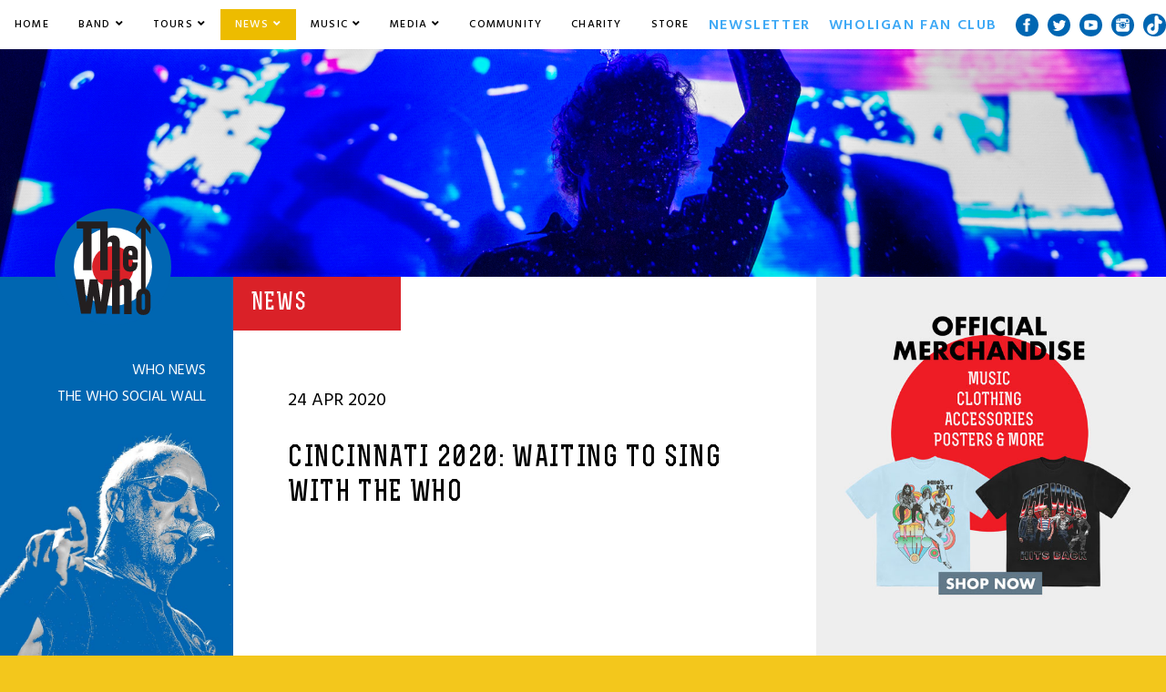

--- FILE ---
content_type: text/html; charset=UTF-8
request_url: https://www.thewho.com/cincinnati-2020/
body_size: 29159
content:
<!--News and Blog Post: single.php-->
<!doctype html>
<html>
    <head>
        <meta charset="utf-8">
        
        <!--[if lt IE 9]> <script src="http://html5shim.googlecode.com/svn/trunk/html5.js"></script> <![endif]-->
        <meta name="viewport" content="width=device-width, initial-scale=1, user-scalable=no" />
        <link href="https://fonts.googleapis.com/css?family=Hind+Siliguri:300,400,500,600,700" rel="stylesheet">
        <meta name='robots' content='index, follow, max-image-preview:large, max-snippet:-1, max-video-preview:-1' />

<!-- Google Tag Manager for WordPress by gtm4wp.com -->
<script data-cfasync="false" data-pagespeed-no-defer>
	var gtm4wp_datalayer_name = "dataLayer";
	var dataLayer = dataLayer || [];
</script>
<!-- End Google Tag Manager for WordPress by gtm4wp.com -->
	<!-- This site is optimized with the Yoast SEO plugin v23.4 - https://yoast.com/wordpress/plugins/seo/ -->
	<title>Cincinnati 2020: Waiting to sing with The Who - The Who</title>
	<link rel="canonical" href="https://www.thewho.com/cincinnati-2020/" />
	<meta property="og:locale" content="en_US" />
	<meta property="og:type" content="article" />
	<meta property="og:title" content="Cincinnati 2020: Waiting to sing with The Who - The Who" />
	<meta property="og:description" content="Today, April 23, 2020, we stand together as a GOLD WAVE in solidarity to let The Who, Trinifold Management, LiveNation, BB&amp;T Arena and the entire world know that we are #PEMSTRONG and that nothing will stand in the way of The Who [&hellip;]" />
	<meta property="og:url" content="https://www.thewho.com/cincinnati-2020/" />
	<meta property="og:site_name" content="The Who" />
	<meta property="article:published_time" content="2020-04-24T14:51:51+00:00" />
	<meta property="article:modified_time" content="2020-04-24T15:17:54+00:00" />
	<meta property="og:image" content="https://www.thewho.com/wp-content/uploads/2020/04/PEM-thumb.jpg" />
	<meta property="og:image:width" content="400" />
	<meta property="og:image:height" content="400" />
	<meta property="og:image:type" content="image/jpeg" />
	<meta name="author" content="Richard Evans" />
	<meta name="twitter:label1" content="Written by" />
	<meta name="twitter:data1" content="Richard Evans" />
	<meta name="twitter:label2" content="Est. reading time" />
	<meta name="twitter:data2" content="1 minute" />
	<script type="application/ld+json" class="yoast-schema-graph">{"@context":"https://schema.org","@graph":[{"@type":"WebPage","@id":"https://www.thewho.com/cincinnati-2020/","url":"https://www.thewho.com/cincinnati-2020/","name":"Cincinnati 2020: Waiting to sing with The Who - The Who","isPartOf":{"@id":"https://www.thewho.com/#website"},"primaryImageOfPage":{"@id":"https://www.thewho.com/cincinnati-2020/#primaryimage"},"image":{"@id":"https://www.thewho.com/cincinnati-2020/#primaryimage"},"thumbnailUrl":"https://www.thewho.com/wp-content/uploads/2020/04/PEM-thumb.jpg","datePublished":"2020-04-24T14:51:51+00:00","dateModified":"2020-04-24T15:17:54+00:00","author":{"@id":"https://www.thewho.com/#/schema/person/50a8a51a23f73b256bfbd3ecaa097103"},"breadcrumb":{"@id":"https://www.thewho.com/cincinnati-2020/#breadcrumb"},"inLanguage":"en-US","potentialAction":[{"@type":"ReadAction","target":["https://www.thewho.com/cincinnati-2020/"]}]},{"@type":"ImageObject","inLanguage":"en-US","@id":"https://www.thewho.com/cincinnati-2020/#primaryimage","url":"https://www.thewho.com/wp-content/uploads/2020/04/PEM-thumb.jpg","contentUrl":"https://www.thewho.com/wp-content/uploads/2020/04/PEM-thumb.jpg","width":400,"height":400},{"@type":"BreadcrumbList","@id":"https://www.thewho.com/cincinnati-2020/#breadcrumb","itemListElement":[{"@type":"ListItem","position":1,"name":"Home","item":"https://www.thewho.com/"},{"@type":"ListItem","position":2,"name":"Cincinnati 2020: Waiting to sing with The Who"}]},{"@type":"WebSite","@id":"https://www.thewho.com/#website","url":"https://www.thewho.com/","name":"The Who","description":"Official Site of The Who, Pete Townshend and Roger Daltrey.","potentialAction":[{"@type":"SearchAction","target":{"@type":"EntryPoint","urlTemplate":"https://www.thewho.com/?s={search_term_string}"},"query-input":{"@type":"PropertyValueSpecification","valueRequired":true,"valueName":"search_term_string"}}],"inLanguage":"en-US"},{"@type":"Person","@id":"https://www.thewho.com/#/schema/person/50a8a51a23f73b256bfbd3ecaa097103","name":"Richard Evans","image":{"@type":"ImageObject","inLanguage":"en-US","@id":"https://www.thewho.com/#/schema/person/image/","url":"https://secure.gravatar.com/avatar/5770589129e37474d7ad6a50c8f547f2?s=96&d=mm&r=g","contentUrl":"https://secure.gravatar.com/avatar/5770589129e37474d7ad6a50c8f547f2?s=96&d=mm&r=g","caption":"Richard Evans"},"url":"https://www.thewho.com/author/maxrnb-2-2-2/"}]}</script>
	<!-- / Yoast SEO plugin. -->


<link rel='dns-prefetch' href='//s3.amazonaws.com' />
<link rel="alternate" type="application/rss+xml" title="The Who &raquo; Cincinnati 2020: Waiting to sing with The Who Comments Feed" href="https://www.thewho.com/cincinnati-2020/feed/" />
<script type="text/javascript">
/* <![CDATA[ */
window._wpemojiSettings = {"baseUrl":"https:\/\/s.w.org\/images\/core\/emoji\/15.0.3\/72x72\/","ext":".png","svgUrl":"https:\/\/s.w.org\/images\/core\/emoji\/15.0.3\/svg\/","svgExt":".svg","source":{"concatemoji":"https:\/\/www.thewho.com\/wp-includes\/js\/wp-emoji-release.min.js?ver=6.6.2"}};
/*! This file is auto-generated */
!function(i,n){var o,s,e;function c(e){try{var t={supportTests:e,timestamp:(new Date).valueOf()};sessionStorage.setItem(o,JSON.stringify(t))}catch(e){}}function p(e,t,n){e.clearRect(0,0,e.canvas.width,e.canvas.height),e.fillText(t,0,0);var t=new Uint32Array(e.getImageData(0,0,e.canvas.width,e.canvas.height).data),r=(e.clearRect(0,0,e.canvas.width,e.canvas.height),e.fillText(n,0,0),new Uint32Array(e.getImageData(0,0,e.canvas.width,e.canvas.height).data));return t.every(function(e,t){return e===r[t]})}function u(e,t,n){switch(t){case"flag":return n(e,"\ud83c\udff3\ufe0f\u200d\u26a7\ufe0f","\ud83c\udff3\ufe0f\u200b\u26a7\ufe0f")?!1:!n(e,"\ud83c\uddfa\ud83c\uddf3","\ud83c\uddfa\u200b\ud83c\uddf3")&&!n(e,"\ud83c\udff4\udb40\udc67\udb40\udc62\udb40\udc65\udb40\udc6e\udb40\udc67\udb40\udc7f","\ud83c\udff4\u200b\udb40\udc67\u200b\udb40\udc62\u200b\udb40\udc65\u200b\udb40\udc6e\u200b\udb40\udc67\u200b\udb40\udc7f");case"emoji":return!n(e,"\ud83d\udc26\u200d\u2b1b","\ud83d\udc26\u200b\u2b1b")}return!1}function f(e,t,n){var r="undefined"!=typeof WorkerGlobalScope&&self instanceof WorkerGlobalScope?new OffscreenCanvas(300,150):i.createElement("canvas"),a=r.getContext("2d",{willReadFrequently:!0}),o=(a.textBaseline="top",a.font="600 32px Arial",{});return e.forEach(function(e){o[e]=t(a,e,n)}),o}function t(e){var t=i.createElement("script");t.src=e,t.defer=!0,i.head.appendChild(t)}"undefined"!=typeof Promise&&(o="wpEmojiSettingsSupports",s=["flag","emoji"],n.supports={everything:!0,everythingExceptFlag:!0},e=new Promise(function(e){i.addEventListener("DOMContentLoaded",e,{once:!0})}),new Promise(function(t){var n=function(){try{var e=JSON.parse(sessionStorage.getItem(o));if("object"==typeof e&&"number"==typeof e.timestamp&&(new Date).valueOf()<e.timestamp+604800&&"object"==typeof e.supportTests)return e.supportTests}catch(e){}return null}();if(!n){if("undefined"!=typeof Worker&&"undefined"!=typeof OffscreenCanvas&&"undefined"!=typeof URL&&URL.createObjectURL&&"undefined"!=typeof Blob)try{var e="postMessage("+f.toString()+"("+[JSON.stringify(s),u.toString(),p.toString()].join(",")+"));",r=new Blob([e],{type:"text/javascript"}),a=new Worker(URL.createObjectURL(r),{name:"wpTestEmojiSupports"});return void(a.onmessage=function(e){c(n=e.data),a.terminate(),t(n)})}catch(e){}c(n=f(s,u,p))}t(n)}).then(function(e){for(var t in e)n.supports[t]=e[t],n.supports.everything=n.supports.everything&&n.supports[t],"flag"!==t&&(n.supports.everythingExceptFlag=n.supports.everythingExceptFlag&&n.supports[t]);n.supports.everythingExceptFlag=n.supports.everythingExceptFlag&&!n.supports.flag,n.DOMReady=!1,n.readyCallback=function(){n.DOMReady=!0}}).then(function(){return e}).then(function(){var e;n.supports.everything||(n.readyCallback(),(e=n.source||{}).concatemoji?t(e.concatemoji):e.wpemoji&&e.twemoji&&(t(e.twemoji),t(e.wpemoji)))}))}((window,document),window._wpemojiSettings);
/* ]]> */
</script>
<style id='wp-emoji-styles-inline-css' type='text/css'>

	img.wp-smiley, img.emoji {
		display: inline !important;
		border: none !important;
		box-shadow: none !important;
		height: 1em !important;
		width: 1em !important;
		margin: 0 0.07em !important;
		vertical-align: -0.1em !important;
		background: none !important;
		padding: 0 !important;
	}
</style>
<link rel='stylesheet' id='wp-block-library-css' href='https://www.thewho.com/wp-includes/css/dist/block-library/style.min.css?ver=6.6.2' type='text/css' media='all' />
<style id='classic-theme-styles-inline-css' type='text/css'>
/*! This file is auto-generated */
.wp-block-button__link{color:#fff;background-color:#32373c;border-radius:9999px;box-shadow:none;text-decoration:none;padding:calc(.667em + 2px) calc(1.333em + 2px);font-size:1.125em}.wp-block-file__button{background:#32373c;color:#fff;text-decoration:none}
</style>
<style id='global-styles-inline-css' type='text/css'>
:root{--wp--preset--aspect-ratio--square: 1;--wp--preset--aspect-ratio--4-3: 4/3;--wp--preset--aspect-ratio--3-4: 3/4;--wp--preset--aspect-ratio--3-2: 3/2;--wp--preset--aspect-ratio--2-3: 2/3;--wp--preset--aspect-ratio--16-9: 16/9;--wp--preset--aspect-ratio--9-16: 9/16;--wp--preset--color--black: #000000;--wp--preset--color--cyan-bluish-gray: #abb8c3;--wp--preset--color--white: #ffffff;--wp--preset--color--pale-pink: #f78da7;--wp--preset--color--vivid-red: #cf2e2e;--wp--preset--color--luminous-vivid-orange: #ff6900;--wp--preset--color--luminous-vivid-amber: #fcb900;--wp--preset--color--light-green-cyan: #7bdcb5;--wp--preset--color--vivid-green-cyan: #00d084;--wp--preset--color--pale-cyan-blue: #8ed1fc;--wp--preset--color--vivid-cyan-blue: #0693e3;--wp--preset--color--vivid-purple: #9b51e0;--wp--preset--gradient--vivid-cyan-blue-to-vivid-purple: linear-gradient(135deg,rgba(6,147,227,1) 0%,rgb(155,81,224) 100%);--wp--preset--gradient--light-green-cyan-to-vivid-green-cyan: linear-gradient(135deg,rgb(122,220,180) 0%,rgb(0,208,130) 100%);--wp--preset--gradient--luminous-vivid-amber-to-luminous-vivid-orange: linear-gradient(135deg,rgba(252,185,0,1) 0%,rgba(255,105,0,1) 100%);--wp--preset--gradient--luminous-vivid-orange-to-vivid-red: linear-gradient(135deg,rgba(255,105,0,1) 0%,rgb(207,46,46) 100%);--wp--preset--gradient--very-light-gray-to-cyan-bluish-gray: linear-gradient(135deg,rgb(238,238,238) 0%,rgb(169,184,195) 100%);--wp--preset--gradient--cool-to-warm-spectrum: linear-gradient(135deg,rgb(74,234,220) 0%,rgb(151,120,209) 20%,rgb(207,42,186) 40%,rgb(238,44,130) 60%,rgb(251,105,98) 80%,rgb(254,248,76) 100%);--wp--preset--gradient--blush-light-purple: linear-gradient(135deg,rgb(255,206,236) 0%,rgb(152,150,240) 100%);--wp--preset--gradient--blush-bordeaux: linear-gradient(135deg,rgb(254,205,165) 0%,rgb(254,45,45) 50%,rgb(107,0,62) 100%);--wp--preset--gradient--luminous-dusk: linear-gradient(135deg,rgb(255,203,112) 0%,rgb(199,81,192) 50%,rgb(65,88,208) 100%);--wp--preset--gradient--pale-ocean: linear-gradient(135deg,rgb(255,245,203) 0%,rgb(182,227,212) 50%,rgb(51,167,181) 100%);--wp--preset--gradient--electric-grass: linear-gradient(135deg,rgb(202,248,128) 0%,rgb(113,206,126) 100%);--wp--preset--gradient--midnight: linear-gradient(135deg,rgb(2,3,129) 0%,rgb(40,116,252) 100%);--wp--preset--font-size--small: 13px;--wp--preset--font-size--medium: 20px;--wp--preset--font-size--large: 36px;--wp--preset--font-size--x-large: 42px;--wp--preset--font-family--inter: "Inter", sans-serif;--wp--preset--font-family--cardo: Cardo;--wp--preset--spacing--20: 0.44rem;--wp--preset--spacing--30: 0.67rem;--wp--preset--spacing--40: 1rem;--wp--preset--spacing--50: 1.5rem;--wp--preset--spacing--60: 2.25rem;--wp--preset--spacing--70: 3.38rem;--wp--preset--spacing--80: 5.06rem;--wp--preset--shadow--natural: 6px 6px 9px rgba(0, 0, 0, 0.2);--wp--preset--shadow--deep: 12px 12px 50px rgba(0, 0, 0, 0.4);--wp--preset--shadow--sharp: 6px 6px 0px rgba(0, 0, 0, 0.2);--wp--preset--shadow--outlined: 6px 6px 0px -3px rgba(255, 255, 255, 1), 6px 6px rgba(0, 0, 0, 1);--wp--preset--shadow--crisp: 6px 6px 0px rgba(0, 0, 0, 1);}:where(.is-layout-flex){gap: 0.5em;}:where(.is-layout-grid){gap: 0.5em;}body .is-layout-flex{display: flex;}.is-layout-flex{flex-wrap: wrap;align-items: center;}.is-layout-flex > :is(*, div){margin: 0;}body .is-layout-grid{display: grid;}.is-layout-grid > :is(*, div){margin: 0;}:where(.wp-block-columns.is-layout-flex){gap: 2em;}:where(.wp-block-columns.is-layout-grid){gap: 2em;}:where(.wp-block-post-template.is-layout-flex){gap: 1.25em;}:where(.wp-block-post-template.is-layout-grid){gap: 1.25em;}.has-black-color{color: var(--wp--preset--color--black) !important;}.has-cyan-bluish-gray-color{color: var(--wp--preset--color--cyan-bluish-gray) !important;}.has-white-color{color: var(--wp--preset--color--white) !important;}.has-pale-pink-color{color: var(--wp--preset--color--pale-pink) !important;}.has-vivid-red-color{color: var(--wp--preset--color--vivid-red) !important;}.has-luminous-vivid-orange-color{color: var(--wp--preset--color--luminous-vivid-orange) !important;}.has-luminous-vivid-amber-color{color: var(--wp--preset--color--luminous-vivid-amber) !important;}.has-light-green-cyan-color{color: var(--wp--preset--color--light-green-cyan) !important;}.has-vivid-green-cyan-color{color: var(--wp--preset--color--vivid-green-cyan) !important;}.has-pale-cyan-blue-color{color: var(--wp--preset--color--pale-cyan-blue) !important;}.has-vivid-cyan-blue-color{color: var(--wp--preset--color--vivid-cyan-blue) !important;}.has-vivid-purple-color{color: var(--wp--preset--color--vivid-purple) !important;}.has-black-background-color{background-color: var(--wp--preset--color--black) !important;}.has-cyan-bluish-gray-background-color{background-color: var(--wp--preset--color--cyan-bluish-gray) !important;}.has-white-background-color{background-color: var(--wp--preset--color--white) !important;}.has-pale-pink-background-color{background-color: var(--wp--preset--color--pale-pink) !important;}.has-vivid-red-background-color{background-color: var(--wp--preset--color--vivid-red) !important;}.has-luminous-vivid-orange-background-color{background-color: var(--wp--preset--color--luminous-vivid-orange) !important;}.has-luminous-vivid-amber-background-color{background-color: var(--wp--preset--color--luminous-vivid-amber) !important;}.has-light-green-cyan-background-color{background-color: var(--wp--preset--color--light-green-cyan) !important;}.has-vivid-green-cyan-background-color{background-color: var(--wp--preset--color--vivid-green-cyan) !important;}.has-pale-cyan-blue-background-color{background-color: var(--wp--preset--color--pale-cyan-blue) !important;}.has-vivid-cyan-blue-background-color{background-color: var(--wp--preset--color--vivid-cyan-blue) !important;}.has-vivid-purple-background-color{background-color: var(--wp--preset--color--vivid-purple) !important;}.has-black-border-color{border-color: var(--wp--preset--color--black) !important;}.has-cyan-bluish-gray-border-color{border-color: var(--wp--preset--color--cyan-bluish-gray) !important;}.has-white-border-color{border-color: var(--wp--preset--color--white) !important;}.has-pale-pink-border-color{border-color: var(--wp--preset--color--pale-pink) !important;}.has-vivid-red-border-color{border-color: var(--wp--preset--color--vivid-red) !important;}.has-luminous-vivid-orange-border-color{border-color: var(--wp--preset--color--luminous-vivid-orange) !important;}.has-luminous-vivid-amber-border-color{border-color: var(--wp--preset--color--luminous-vivid-amber) !important;}.has-light-green-cyan-border-color{border-color: var(--wp--preset--color--light-green-cyan) !important;}.has-vivid-green-cyan-border-color{border-color: var(--wp--preset--color--vivid-green-cyan) !important;}.has-pale-cyan-blue-border-color{border-color: var(--wp--preset--color--pale-cyan-blue) !important;}.has-vivid-cyan-blue-border-color{border-color: var(--wp--preset--color--vivid-cyan-blue) !important;}.has-vivid-purple-border-color{border-color: var(--wp--preset--color--vivid-purple) !important;}.has-vivid-cyan-blue-to-vivid-purple-gradient-background{background: var(--wp--preset--gradient--vivid-cyan-blue-to-vivid-purple) !important;}.has-light-green-cyan-to-vivid-green-cyan-gradient-background{background: var(--wp--preset--gradient--light-green-cyan-to-vivid-green-cyan) !important;}.has-luminous-vivid-amber-to-luminous-vivid-orange-gradient-background{background: var(--wp--preset--gradient--luminous-vivid-amber-to-luminous-vivid-orange) !important;}.has-luminous-vivid-orange-to-vivid-red-gradient-background{background: var(--wp--preset--gradient--luminous-vivid-orange-to-vivid-red) !important;}.has-very-light-gray-to-cyan-bluish-gray-gradient-background{background: var(--wp--preset--gradient--very-light-gray-to-cyan-bluish-gray) !important;}.has-cool-to-warm-spectrum-gradient-background{background: var(--wp--preset--gradient--cool-to-warm-spectrum) !important;}.has-blush-light-purple-gradient-background{background: var(--wp--preset--gradient--blush-light-purple) !important;}.has-blush-bordeaux-gradient-background{background: var(--wp--preset--gradient--blush-bordeaux) !important;}.has-luminous-dusk-gradient-background{background: var(--wp--preset--gradient--luminous-dusk) !important;}.has-pale-ocean-gradient-background{background: var(--wp--preset--gradient--pale-ocean) !important;}.has-electric-grass-gradient-background{background: var(--wp--preset--gradient--electric-grass) !important;}.has-midnight-gradient-background{background: var(--wp--preset--gradient--midnight) !important;}.has-small-font-size{font-size: var(--wp--preset--font-size--small) !important;}.has-medium-font-size{font-size: var(--wp--preset--font-size--medium) !important;}.has-large-font-size{font-size: var(--wp--preset--font-size--large) !important;}.has-x-large-font-size{font-size: var(--wp--preset--font-size--x-large) !important;}
:where(.wp-block-post-template.is-layout-flex){gap: 1.25em;}:where(.wp-block-post-template.is-layout-grid){gap: 1.25em;}
:where(.wp-block-columns.is-layout-flex){gap: 2em;}:where(.wp-block-columns.is-layout-grid){gap: 2em;}
:root :where(.wp-block-pullquote){font-size: 1.5em;line-height: 1.6;}
</style>
<link rel='stylesheet' id='woocommerce-layout-css' href='https://www.thewho.com/wp-content/plugins/woocommerce/assets/css/woocommerce-layout.css?ver=9.3.5' type='text/css' media='all' />
<link rel='stylesheet' id='woocommerce-smallscreen-css' href='https://www.thewho.com/wp-content/plugins/woocommerce/assets/css/woocommerce-smallscreen.css?ver=9.3.5' type='text/css' media='only screen and (max-width: 768px)' />
<link rel='stylesheet' id='woocommerce-general-css' href='https://www.thewho.com/wp-content/plugins/woocommerce/assets/css/woocommerce.css?ver=9.3.5' type='text/css' media='all' />
<style id='woocommerce-inline-inline-css' type='text/css'>
.woocommerce form .form-row .required { visibility: visible; }
</style>
<link rel='stylesheet' id='discographyDefaultStyles-css' href='https://www.thewho.com/wp-content/plugins/discography/css/discography_styles.css?ver=6.6.2' type='text/css' media='all' />
<link rel='stylesheet' id='wc-memberships-frontend-css' href='https://www.thewho.com/wp-content/plugins/woocommerce-memberships/assets/css/frontend/wc-memberships-frontend.min.css?ver=1.14.0' type='text/css' media='all' />
<link rel='stylesheet' id='site_css-css' href='https://www.thewho.com/wp-content/themes/the-who-theme/style.css?ver=1.2.7' type='text/css' media='all' />
<link rel='stylesheet' id='bxslider-css' href='https://www.thewho.com/wp-content/themes/the-who-theme/js/libs/jquery.bxslider/jquery.bxslider.min.css?ver=6.6.2' type='text/css' media='all' />
<link rel='stylesheet' id='ae_frontend_css-css' href='https://www.thewho.com/wp-content/plugins/appreciation-engine-social-sign-in/css/ae_frontend.css?ver=2.14.34' type='text/css' media='all' />
<link rel='stylesheet' id='ae_frontend_font_awesome_css-css' href='https://www.thewho.com/wp-content/plugins/appreciation-engine-social-sign-in/css/font-awesome/css/fontawesome.min.css?ver=5.15.4' type='text/css' media='all' />
<link rel='stylesheet' id='ae_frontend_font_awesome_brands_css-css' href='https://www.thewho.com/wp-content/plugins/appreciation-engine-social-sign-in/css/font-awesome/css/brands.min.css?ver=5.15.4' type='text/css' media='all' />
<link rel='stylesheet' id='ae_frontend_font_awesome_solid_css-css' href='https://www.thewho.com/wp-content/plugins/appreciation-engine-social-sign-in/css/font-awesome/css/solid.min.css?ver=5.15.4' type='text/css' media='all' />
<link rel='stylesheet' id='ae_frontend_font_awesome_v4_shims_css-css' href='https://www.thewho.com/wp-content/plugins/appreciation-engine-social-sign-in/css/font-awesome/css/v4-shims.min.css?ver=5.15.4' type='text/css' media='all' />
<link rel='stylesheet' id='intl-tel-input-css' href='https://www.thewho.com/wp-content/plugins/appreciation-engine-social-sign-in/css/intl-tel-input/intlTelInput.min.css?ver=2.14.34' type='text/css' media='all' />
<link rel='stylesheet' id='jquery-modal-css-css' href='https://www.thewho.com/wp-content/plugins/appreciation-engine-social-sign-in/libraries/jquery-modal/jquery.modal.css?ver=2.14.34' type='text/css' media='all' />
<link rel='stylesheet' id='umgecrm-frontend-style-css' href='https://www.thewho.com/wp-content/plugins/umg-ecrm/assets/css/frontend.css?ver=0.7.24' type='text/css' media='all' />
<script type="text/javascript" src="https://www.thewho.com/wp-includes/js/jquery/jquery.min.js?ver=3.7.1" id="jquery-core-js"></script>
<script type="text/javascript" src="https://www.thewho.com/wp-includes/js/jquery/jquery-migrate.min.js?ver=3.4.1" id="jquery-migrate-js"></script>
<script type="text/javascript" src="https://www.thewho.com/wp-content/plugins/woocommerce/assets/js/jquery-blockui/jquery.blockUI.min.js?ver=2.7.0-wc.9.3.5" id="jquery-blockui-js" defer="defer" data-wp-strategy="defer"></script>
<script type="text/javascript" src="https://www.thewho.com/wp-content/plugins/woocommerce/assets/js/js-cookie/js.cookie.min.js?ver=2.1.4-wc.9.3.5" id="js-cookie-js" defer="defer" data-wp-strategy="defer"></script>
<script type="text/javascript" id="woocommerce-js-extra">
/* <![CDATA[ */
var woocommerce_params = {"ajax_url":"\/wp-admin\/admin-ajax.php","wc_ajax_url":"\/?wc-ajax=%%endpoint%%"};
/* ]]> */
</script>
<script type="text/javascript" src="https://www.thewho.com/wp-content/plugins/woocommerce/assets/js/frontend/woocommerce.min.js?ver=9.3.5" id="woocommerce-js" defer="defer" data-wp-strategy="defer"></script>
<script type="text/javascript" src="https://www.thewho.com/wp-content/themes/the-who-theme/js/libs/TweenMax.min.js?ver=1.19.1" id="script-tweenmax-js"></script>
<script type="text/javascript" src="https://www.thewho.com/wp-content/themes/the-who-theme/js/libs/modernizr-custom.js?ver=3.5.0" id="script-modernizer-js"></script>
<script type="text/javascript" src="https://www.thewho.com/wp-content/themes/the-who-theme/js/libs/jquery.bxslider/jquery.bxslider.min.js?ver=6.6.2" id="bxslider-js"></script>
<script type="text/javascript" id="main-js-extra">
/* <![CDATA[ */
var theme_vars = {"ajaxurl":"https:\/\/www.thewho.com\/wp-admin\/admin-ajax.php","theme_path":"https:\/\/www.thewho.com\/wp-content\/themes\/the-who-theme"};
/* ]]> */
</script>
<script type="text/javascript" src="https://www.thewho.com/wp-content/themes/the-who-theme/js/main.js?ver=1.2.7" id="main-js"></script>
<script type="text/javascript" src="https://www.thewho.com/wp-content/plugins/appreciation-engine-social-sign-in/js/int-tel-input/intlTelInput.min.js?ver=2.14.34" id="intl-tel-input-js"></script>
<script type="text/javascript" src="https://www.thewho.com/wp-content/plugins/appreciation-engine-social-sign-in/js/int-tel-input/utils.js?ver=2.14.34" id="intl-tel-input-utils-js"></script>
<script type="text/javascript" src="https://www.thewho.com/wp-content/plugins/appreciation-engine-social-sign-in/js/ae_wp_frontend.js?ver=2.14.34" id="ae-wp-frontend-js"></script>
<script type="text/javascript" id="ae-wp-js-js-extra">
/* <![CDATA[ */
var AEJSWP = {"plugin_version":"2.14.34","ajaxurl":"https:\/\/www.thewho.com\/wp-admin\/admin-ajax.php","ajax_action_login":"ae_social_signin_user_login_ajax","redirect_action_login":"ae_social_signin_user_login_redirect","ajax_action_get_logout_url":"ae_social_signin_get_logout_url_ajax","ajax_action_send_user_optins":"ae_social_signin_send_user_optins","ajax_action_user_check_captcha":"ae_social_signin_user_check_captcha","login_status_messages":["fail","WordPress user created & logged-in","WordPress user found & logged-in","WordPress user found, but not logged-in (logged-in session disabled)","WordPress user created, but not logged-in (logged-in session disabled)","WordPress user record creation disabled"],"login_fail_status_messages":["","Unspecified error","No access token","AE API error","Missing miniumum required fields (AEUserID, Username or Email)","More than 1 WordPress user record with this AE_User_ID! Doing nothing - contact an admin!","Cannot create the WordPress user account - you have not been signed-in.<br\/><br\/>This can occur if you have another Admin user account on this WordPress install with the same email or username.<br\/><br\/>Please signup with a different email and\/or username.","A WordPress user is already logged in, please log-out first","Email not yet verified"],"ae_js_path":"https:\/\/umg.theappreciationengine.com\/w-v1.8\/js\/4","debug":"","flow_type":"detect","extra_fields_screen":"after","extra_fields":{"email":{"required":true,"label":"email"},"username":{"required":true,"label":"username"},"password":{"label":"password"}},"minimum_age":"","analytics_tracking_delegate":"trackingDelegate.AEConnect","services":"facebook,twitter,youtube,spotify,google","flow_css":"","verify_email":"1","flow_text":{"login_header":"SIGN UP BELOW, USING YOUR SOCIAL ACCOUNT OR EMAIL","register_header":"SIGN UP BELOW, USING YOUR SOCIAL ACCOUNT OR EMAIL","error_header":"Sorry, there seems to be a problem","add_info_header":"Additional Information","add_info_button":"Submit","forgot_password_link":"Forgot password?","recover_password_link":"Recover Password","have_account_link":"Already have an account?","need_help_link":"need help?","create_account_link":"create an account","verify_email_header":"Verify Email","verify_email_sent":"A verification email will be sent to","verify_email_instructions":"Please click the link in the email to confirm your address and continue.","verify_email_success_button":"OK","verify_email_retry_button":"Retry","verify_email_success_header":"Success.","verify_email_success_message":"Your email was successfully verified.","verify_email_error_header":"Sorry.","verify_email_error_message":"That is not a valid activation url, or the url has expired. Please double check your email, or trigger a new activation email.","reset_pw_header":"Reset Password","reset_pw_sent":"A verification email will be sent to","reset_pw_instructions":"Please click the link in the email to confirm your address and reset your password.","reset_pw_button":"Submit","reset_pw_confirm_header":"Reset Password - Confirm","reset_pw_confirm_instructions":"Please enter a new password...","reset_pw_confirm_button":"Confirm","reset_pw_done_header":"Reset Password - Done!","reset_pw_done_message":"Your password has been reset.","reset_pw_done_button":"OK"},"no_email":"","hide_email_form":"1","social_first":"1","ae_logout_url":"https:\/\/umg.theappreciationengine.com\/brand\/umg\/logout?auth_method=direct&return_url=https%3A%2F%2Fwww.thewho.com%2Fcincinnati-2020%2F","ae_logout_url_bare":"https:\/\/umg.theappreciationengine.com\/brand\/umg\/logout?auth_method=direct","wp_logout_url":"https:\/\/umg.theappreciationengine.com\/brand\/umg\/logout?auth_method=direct&return_url=https:\/\/www.thewho.com\/wp-login.php?action=logout&redirect_to=https%3A%2F%2Fwww.thewho.com%2Fcincinnati-2020%2F&_wpnonce=a588fbca92","return_url":"https:\/\/www.thewho.com\/wp-admin\/admin-ajax.php?action=ae_social_signin_user_login_redirect&return_url=https%3A%2F%2Fwww.thewho.com%2Fcincinnati-2020%2F","login_redirect_url":"","user_logged_in":"","email_format":{"background_color":"","font_size":"14","font_family":"arial","font_color":"#000000","show_header":"1","header_background_color":"#474747","header_font_color":"","image_url":"https:\/\/s3.amazonaws.com\/umg-ae-static-assets\/1x1px.gif","reset_pw_email_subject":"Password Reset Request for www.thewho.com","reset_pw_email_message":"We have received a password reset request for this e-mail address to login to the above site.  Click the following link to authorise and receive your new password. <br><br>  For help please contact info@umusic.com <br><br> Privacy Policy: www.umusic.co.uk\/privacy.html","reset_pw_email_link":"Reset Password","verify_email_subject":"Verify  Email Request for www.thewho.com","verify_email_message":"Click the link below to verify that you used this email address to login or register. <br><br> We need your verification to ensure that no-one is using your email address without your permission. <br><br> You will not be sent any marketing unless you opt in to do so","verify_email_link":"Verify Email","show_footer":"1","footer_background_color":"#474747","footer_font_color":"","logo_img_url":"https:\/\/s3.amazonaws.com\/umg-ae-static-assets\/umg-logo.jpg","logo_link":"","copyright":"Universal Music Group"},"sso_type":"disabled","validation_target":"widget","ajax_login":"","ajax_update_class":"ae-wp-ajax-update","disable_logged_in_session":"","disable_wp_user_record":"","logged_in_salutation":"Welcome, {USERNAME}","auth_connected":"Already Connected","widget_cta":"Sign In","profile_link":"","profile_link_url":"","logout_link":"Sign Out","extra_info":{"global":{"bottom":{"text":"<div id=\"ae-power-by\" style=\" overflow: auto; display: block; margin: 0 auto; line-height: 30px; font-size: 9px; padding: 0px 0 12px; text-align: center;\"><img src=\"https:\/\/s3.amazonaws.com\/umg-ae-static-assets\/UMGUK_logo.png\" style=\" max-width: 60px; margin: 0px 5px 5px 0; display: inline-block;\"><p style=\" margin: 0 0 0 5px; color: #595959; display: inline-block;\">Social Login Powered by Appreciation Engine<\/p><\/div><a href=\"http:\/\/www.umusic.co.uk\/privacy.html\" target=\"_blank\">Privacy Policy<\/a> | <a href=\"http:\/\/www.umusic.co.uk\/terms.html\" target=\"_blank\">Terms & Conditions<\/a>"}}},"date_format":"DD-MM-YYYY","aejsready_handlers":[],"mailingListFormCompletedCallbacks":[],"event_waiters":{},"data_filters":{},"custom_forms":{"1":{"id":1,"type_id":"2","page_url":"","modal_display":"1","modal_display_cta":"Newsletter Sign Up","recaptcha_key":"6Lffz3UUAAAAAO6Jds6YMl27G3nbwVwJiE5TDvKP","block_signup_submit":"2","block_login_redirect":false,"signin_options":{"4":{"id":99,"ae-slug":"","ae-service":"","label":"Email","enabled":true}},"expanded_email":"0","opt_ins":{"1":{"id":"1","label":"hidden","optin-type":"email","casl_label":"Sign up to receive email updates and offers from The Who","pre_checked":1,"implied-optin":1},"2":{"id":"2","label":"Receive SMS from The Who","optin-type":"sms","casl_label":"Receive SMS from The Who","pre_checked":1},"3":{"id":"1_optin-similar-artists","pre_checked":0,"label":"Sign me up for updates about new music, competitions, exclusive promotions & events from artists similar to The Who","casl_label":"Sign me up for updates about new music, competitions, exclusive promotions & events from artists similar to The Who"}},"opt_ins_position":"below","opt_ins_email_label":"","opt_ins_sms_label":"","opt_ins_terms":"<div id=\"terms\" style=\" overflow: auto; display: block; margin: 0 auto; font-size: 9px; padding: 0 0 12px; text-align: center;\">Emails will be sent by or on behalf of Universal Music Operations Ltd, 4 Pancras Square, London. N1C 4AG, UK. +44 (0)20 3932 6000. You may withdraw your consent at any time. See Privacy Policy at <a href=\"https:\/\/www.umusic.co.uk\/privacy.html\">https:\/\/www.umusic.co.uk\/privacy.html<\/a><\/div>","opt_ins_all_terms":"<div id=\"terms\" style=\" overflow: auto; display: block; margin: 0 auto; line-height: 30px; font-size: 9px; padding: 0 0 12px; text-align: center;\">\n                <a href=\"https:\/\/www.umusic.co.uk\/privacy.html\" target=\"_blank\">Privacy Policy<\/a> |\n                <a href=\"https:\/\/www.umusic.co.uk\/terms.html\" target=\"_blank\">Terms & Conditions<\/a><\/div>","opt_ins_casl_all_terms":"<div id=\"terms\" style=\" overflow: auto; display: block; margin: 0 auto; line-height: 30px; font-size: 9px; padding: 0 0 12px; text-align: center;\">\n                <a href=\"https:\/\/www.umusic.co.uk\/privacy.html\" target=\"_blank\">Privacy Policy<\/a> |\n                <a href=\"https:\/\/www.umusic.co.uk\/terms.html\" target=\"_blank\">Terms & Conditions<\/a><\/div>","opt_ins_casl_enabled":"0","opt_ins_casl_terms":"<div id=\"terms\" style=\" overflow: auto; display: block; margin: 0 auto; font-size: 9px; padding: 0 0 12px; text-align: center;\">Emails will be sent by or on behalf of Universal Music Operations Ltd, 4 Pancras Square, London. N1C 4AG, UK. +44 (0)20 3932 6000. You may withdraw your consent at any time. See Privacy Policy at <a href=\"https:\/\/www.umusic.co.uk\/privacy.html\">https:\/\/www.umusic.co.uk\/privacy.html<\/a><\/div>","opt_ins_sms":"<div id=\"sms-terms\" class=\"sms-optin-terms\" style=\"padding-bottom: 5px;overflow: auto;display: block;margin: 0 auto;font-size: 9px;text-align: center\">By ticking the SMS opt in box and submitting this form, I agree to receive text messages from and about The Who (including prerecorded and\/or by autodialer). Up to 20 messages per month per opt-in. Consent is not a condition of any purchase. Msg & data rates may apply. See Privacy Policy and Terms\u202ffor further information.<\/div>","opt_ins_casl_sms":"<div id=\"sms-terms\" class=\"sms-optin-terms\" style=\"padding-bottom: 5px;overflow: auto;display: block;margin: 0 auto;font-size: 9px;text-align: center\">By ticking the SMS opt in box and submitting this form, I agree to receive text messages from and about The Who (including prerecorded and\/or by autodialer). Up to 20 messages per month per opt-in. Consent is not a condition of any purchase. Msg & data rates may apply. See Privacy Policy and Terms\u202ffor further information.<\/div>","flow_labels":{"signin_title":"SIGN UP TO THE NEWSLETTER BELOW","additional_info_title":"WE NEED A LITTLE MORE INFO...","mailing_list_success":"Thank you for signing up!","login_button":"Login","register_button":"Register","cancel_button":"Cancel","forgot_password":"Forgot Password?","not_registered":"Not yet registered?","already_registered":"Already registered?","verify_email_title":"THANK YOU!","verify_email_instructions":"Thank you for registering! We have sent a confirmation email to {USEREMAIL}. Click the link to confirm your email address.Please check your spam folder for the email, if it does not arrive, click this link...","verify_email_resend_link":"resend verification email","reset_password_title":"RESET YOUR PASSWORD","reset_password_instructions":"Please enter your email address and we will send you an email to verify your account and reset your password.","reset_password_instructions_sent":"Click the link in the email to verify and reset your password","reset_password_button":"RESET","reset_password_login_link":"Login with your existing account","reset_password_register_link":"Register for a new account","enter_new_password_instructions":"Please enter a new password","reset_password_confirm_password_label":"ae_social_signin_cform_label_reset_password_confirm_password_label_1","update_password_button":"RESET","reset_password_success_message":"Your password has been updated!","email_form_divider_title":"","form_error_captcha_incomplete":"Please complete the Captcha","form_error_incomplete":"Please complete the form","form_error_incomplete_optins":"Please select one of the Sign-up options","form_error_age_check_fail":"Sorry, you are not allowed to register","form_error_account_exists":"Email account already exists with a different password, please use the login form to sign-in","form_error_no_account":"No account exists with those credentials","form_error_email_not_found":"No account found with that email"},"field_labels":{"email":"email","password":"password","username":"username","firstname":"first name","surname":"last name","gender":"gender","birthdate":"birthdate (dd-mm-yyyy)","address":"address (main)","addressline2":"address (apt, etc)","city":"city","state":"state \/ province \/ region","country":"choose country","postcode":"zip or postal code","homephone":"home phone #","mobilephone":"mobile phone #","website":"website or blog","bio":"tell us about yourself...","password-confirm":"confirm password"},"appearance":{"header_img":"https:\/\/www.thewho.com\/wp-content\/uploads\/2017\/09\/signin.jpg","header_attachment_id":"","bg_color":"","bg_img":"","inherit_fonts":"1","inherit_font_weight":"inherit","inherit_font_size":"","register_button_top_colour":"","register_button_bottom_colour":"","register_button_border_colour":"","center_align_cform_title":"1","title_text_colour":"#0a0a0a","warning_text_colour":"","title_text_size":"","social_button_text_size":"","form_text_colour":"#0a0a0a"},"date_format":"DD-MM-YYYY","form_fields":{"email":{"Email":"0"},"country":{"Country":"1"},"mobilephone":{"MobilePhone":"0"},"captcha":{"":"0"}}},"2":{"id":2,"type_id":"1","page_url":"","modal_display":"0","modal_display_cta":"","recaptcha_key":"6Lffz3UUAAAAAO6Jds6YMl27G3nbwVwJiE5TDvKP","block_signup_submit":"2","block_login_redirect":false,"signin_options":[{"id":6,"ae-slug":"Spotify","ae-service":"spotify","label":"Spotify","enabled":true},{"id":1,"ae-slug":"Twitter","ae-service":"twitter","label":"Twitter","enabled":true},{"id":99,"ae-slug":"","ae-service":"","label":"Email","enabled":true}],"expanded_email":"1","opt_ins":{"2":{"id":"2","label":"Sign Up to Members Emails","casl_label":"","pre_checked":0,"implied-optin":1},"3":{"id":3,"optin-type":"sms","label":"Receive SMS from The Who","casl_label":"Receive SMS from The Who","pre_checked":true},"4":{"id":"2_optin-similar-artists","pre_checked":0,"label":"Sign me up for updates about new music, competitions, exclusive promotions & events from artists similar to The Who","casl_label":"Sign me up for updates about new music, competitions, exclusive promotions & events from artists similar to The Who"}},"opt_ins_position":"below","opt_ins_email_label":"","opt_ins_sms_label":"","opt_ins_terms":"<div id=\"terms\" style=\" overflow: auto; display: block; margin: 0 auto; font-size: 9px; padding: 0 0 12px; text-align: center;\">Emails will be sent by or on behalf of Universal Music Operations Ltd, 4 Pancras Square, London. N1C 4AG, UK. +44 (0)20 3932 6000. You may withdraw your consent at any time. See Privacy Policy at <a href=\"https:\/\/www.umusic.co.uk\/privacy.html\">https:\/\/www.umusic.co.uk\/privacy.html<\/a><\/div>","opt_ins_all_terms":"<div id=\"terms\" style=\" overflow: auto; display: block; margin: 0 auto; line-height: 30px; font-size: 9px; padding: 0 0 12px; text-align: center;\">\n                <a href=\"https:\/\/www.umusic.co.uk\/privacy.html\" target=\"_blank\">Privacy Policy<\/a> |\n                <a href=\"https:\/\/www.umusic.co.uk\/terms.html\" target=\"_blank\">Terms & Conditions<\/a><\/div>","opt_ins_casl_all_terms":"<div id=\"terms\" style=\" overflow: auto; display: block; margin: 0 auto; line-height: 30px; font-size: 9px; padding: 0 0 12px; text-align: center;\">\n                <a href=\"https:\/\/www.umusic.co.uk\/privacy.html\" target=\"_blank\">Privacy Policy<\/a> |\n                <a href=\"https:\/\/www.umusic.co.uk\/terms.html\" target=\"_blank\">Terms & Conditions<\/a><\/div>","opt_ins_casl_enabled":"0","opt_ins_casl_terms":"<div id=\"terms\" style=\" overflow: auto; display: block; margin: 0 auto; font-size: 9px; padding: 0 0 12px; text-align: center;\">Emails will be sent by or on behalf of Universal Music Operations Ltd, 4 Pancras Square, London. N1C 4AG, UK. +44 (0)20 3932 6000. You may withdraw your consent at any time. See Privacy Policy at <a href=\"https:\/\/www.umusic.co.uk\/privacy.html\">https:\/\/www.umusic.co.uk\/privacy.html<\/a><\/div>","opt_ins_sms":"<div id=\"sms-terms\" class=\"sms-optin-terms\" style=\"padding-bottom: 5px;overflow: auto;display: block;margin: 0 auto;font-size: 9px;text-align: center\">By ticking the SMS opt in box and submitting this form, I agree to receive text messages from and about The Who (including prerecorded and\/or by autodialer). Up to 20 messages per month per opt-in. Consent is not a condition of any purchase. Msg & data rates may apply. See Privacy Policy and Terms\u202ffor further information.<\/div>","opt_ins_casl_sms":"<div id=\"sms-terms\" class=\"sms-optin-terms\" style=\"padding-bottom: 5px;overflow: auto;display: block;margin: 0 auto;font-size: 9px;text-align: center\">By ticking the SMS opt in box and submitting this form, I agree to receive text messages from and about The Who (including prerecorded and\/or by autodialer). Up to 20 messages per month per opt-in. Consent is not a condition of any purchase. Msg & data rates may apply. See Privacy Policy and Terms\u202ffor further information.<\/div>","flow_labels":{"signin_title":"SIGN-IN TO THE SITE","additional_info_title":"WE NEED A LITTLE MORE INFO...","mailing_list_success":"Thank you for signing up!","login_button":"Login","register_button":"Register","cancel_button":"Cancel","forgot_password":"Forgot Password?","not_registered":"Not yet registered?","already_registered":"Already registered?","verify_email_title":"THANK YOU!","verify_email_instructions":"Thank you for registering! We have sent a confirmation email to {USEREMAIL}. Click the link to confirm your email address.Please check your spam folder for the email, if it does not arrive, click this link...","verify_email_resend_link":"resend verification email","reset_password_title":"RESET YOUR PASSWORD","reset_password_instructions":"Please enter your email address and we will send you an email to verify your account and reset your password.","reset_password_instructions_sent":"Click the link in the email to verify and reset your password","reset_password_button":"RESET","reset_password_login_link":"Login with your existing account","reset_password_register_link":"Register for a new account","enter_new_password_instructions":"Please enter a new password","reset_password_confirm_password_label":"Confirm Password","update_password_button":"RESET","reset_password_success_message":"Your password has been updated!","email_form_divider_title":"","form_error_captcha_incomplete":"Please complete the Captcha","form_error_incomplete":"Please complete the form","form_error_incomplete_optins":"Please select one of the Sign-up options","form_error_age_check_fail":"Sorry, you are not allowed to register","form_error_account_exists":"Email account already exists with a different password, please use the login form to sign-in","form_error_no_account":"No account exists with those credentials","form_error_email_not_found":"No account found with that email"},"field_labels":{"email":"email","password":"password","username":"username","firstname":"first name","surname":"last name","gender":"gender","birthdate":"birthdate (dd-mm-yyyy)","address":"address (main)","addressline2":"address (apt, etc)","city":"city","state":"state \/ province \/ region","country":"choose country","postcode":"zip or postal code","homephone":"home phone #","mobilephone":"mobile phone #","website":"website or blog","bio":"tell us about yourself...","password-confirm":"confirm password"},"appearance":{"header_img":"","header_attachment_id":"","bg_color":"","bg_img":"","inherit_fonts":"0","inherit_font_weight":false,"inherit_font_size":false,"register_button_top_colour":"","register_button_bottom_colour":"","register_button_border_colour":"","center_align_cform_title":"0","title_text_colour":"","warning_text_colour":"","title_text_size":"","social_button_text_size":"","form_text_colour":""},"date_format":"DD-MM-YYYY","form_fields":{"email":{"Email":"1"},"password":{"Password":"1"},"username":{"Username":"1"},"country":{"Country":"1"},"mobilephone":{"MobilePhone":0},"captcha":{"":"0"}}}},"aejs_async_load":"1","disable_jquery_modal_enqueue":"0","safari_incognito_error":"Hello, trying to sign up?<br\/>It looks like you're using private browsing mode on Safari. You can disable private browsing on Safari, or use private browsing in Chrome\/Firefox to sign up!","cookies_disabled_error":"Hello, trying to sign up?<br\/>It looks like cookies are disabled in your browser. Enable cookies to sign up!","customForms":{"1":{"smsOptinEnabled":true,"smsOptinCountries":["all"]},"2":{"smsOptinEnabled":true,"smsOptinCountries":["all"]}},"vv_auto_post_enabled":""};
/* ]]> */
</script>
<script type="text/javascript" src="https://www.thewho.com/wp-content/plugins/appreciation-engine-social-sign-in/js/min/ae_wp-min.js?ver=2.14.34" id="ae-wp-js-js"></script>
<script type="text/javascript" src="https://www.thewho.com/wp-content/plugins/appreciation-engine-social-sign-in/libraries/parsley/js/parsley.min.js?ver=2.14.34" id="parsley-js-js"></script>
<script type="text/javascript" src="https://www.thewho.com/wp-content/plugins/appreciation-engine-social-sign-in/libraries/jquery-modal/jquery.modal.min.js?ver=2.14.34" id="jquery-modal-js"></script>
<script type="text/javascript" src="https://s3.amazonaws.com/umg-analytics/umgaal.min.js?ver=1.0" id="umg-aal-js-js"></script>
<script type="text/javascript" id="umg-aal-wp-js-js-extra">
/* <![CDATA[ */
var UMGAALWP = {"debug_enabled":"0","plugins":{"ae_connect":true,"umg_ecrm":true,"ae_social_follow":false,"nextgen_gallery":false,"login_for_content":false,"subscriptions":false,"new_royalslider":false,"add_this":false,"umg_live":true,"epoch":false,"gigpress":false,"bands_in_town":false,"revslider":false,"stackla":false},"services":{"you_tube":true}};
/* ]]> */
</script>
<script type="text/javascript" src="https://www.thewho.com/wp-content/plugins/umg-aal/js/umg-aal-wp.js?ver=1.2" id="umg-aal-wp-js-js"></script>
<link rel="https://api.w.org/" href="https://www.thewho.com/wp-json/" /><link rel="alternate" title="JSON" type="application/json" href="https://www.thewho.com/wp-json/wp/v2/posts/56425" /><link rel="EditURI" type="application/rsd+xml" title="RSD" href="https://www.thewho.com/xmlrpc.php?rsd" />
<meta name="generator" content="WordPress 6.6.2" />
<meta name="generator" content="WooCommerce 9.3.5" />
<link rel='shortlink' href='https://www.thewho.com/?p=56425' />
<link rel="alternate" title="oEmbed (JSON)" type="application/json+oembed" href="https://www.thewho.com/wp-json/oembed/1.0/embed?url=https%3A%2F%2Fwww.thewho.com%2Fcincinnati-2020%2F" />
<link rel="alternate" title="oEmbed (XML)" type="text/xml+oembed" href="https://www.thewho.com/wp-json/oembed/1.0/embed?url=https%3A%2F%2Fwww.thewho.com%2Fcincinnati-2020%2F&#038;format=xml" />
<meta name="facebook-domain-verification" content="3i4yo5vit42b95z309j6thb7mypk8r" />
<!-- Google Tag Manager for WordPress by gtm4wp.com -->
<!-- GTM Container placement set to footer -->
<script data-cfasync="false" data-pagespeed-no-defer>
	var dataLayer_content = {"pagePostType":"post","pagePostType2":"single-post","pageCategory":["news"],"pagePostAuthor":"Richard Evans"};
	dataLayer.push( dataLayer_content );
</script>
<script data-cfasync="false">
(function(w,d,s,l,i){w[l]=w[l]||[];w[l].push({'gtm.start':
new Date().getTime(),event:'gtm.js'});var f=d.getElementsByTagName(s)[0],
j=d.createElement(s),dl=l!='dataLayer'?'&l='+l:'';j.async=true;j.src=
'//www.googletagmanager.com/gtm.js?id='+i+dl;f.parentNode.insertBefore(j,f);
})(window,document,'script','dataLayer','GTM-TXWS3D');
</script>
<!-- End Google Tag Manager for WordPress by gtm4wp.com -->	<noscript><style>.woocommerce-product-gallery{ opacity: 1 !important; }</style></noscript>
	<style id='wp-fonts-local' type='text/css'>
@font-face{font-family:Inter;font-style:normal;font-weight:300 900;font-display:fallback;src:url('https://www.thewho.com/wp-content/plugins/woocommerce/assets/fonts/Inter-VariableFont_slnt,wght.woff2') format('woff2');font-stretch:normal;}
@font-face{font-family:Cardo;font-style:normal;font-weight:400;font-display:fallback;src:url('https://www.thewho.com/wp-content/plugins/woocommerce/assets/fonts/cardo_normal_400.woff2') format('woff2');}
</style>
<link rel="icon" href="https://www.thewho.com/wp-content/uploads/2018/01/cropped-WhoLogo-32x32.png" sizes="32x32" />
<link rel="icon" href="https://www.thewho.com/wp-content/uploads/2018/01/cropped-WhoLogo-192x192.png" sizes="192x192" />
<link rel="apple-touch-icon" href="https://www.thewho.com/wp-content/uploads/2018/01/cropped-WhoLogo-180x180.png" />
<meta name="msapplication-TileImage" content="https://www.thewho.com/wp-content/uploads/2018/01/cropped-WhoLogo-270x270.png" />
		<style type="text/css" id="wp-custom-css">
			/* Add TikTok logo #179536 */
.social-links a[href*="tiktok.com"] {
    display: inline-block;
    width: 25px; 
    height: 25px;
	  background-color: #0066b2;
	  border-radius: 100%;
    
background-image: url("data:image/svg+xml,%3Csvg xmlns='http://www.w3.org/2000/svg' viewBox='0 0 24 24'%3E%3Cpath d='M14,2 C15.1046,2 16,2.89543 16,4 C16,5.44733 17.03,6.6618 18.3984,6.93991 C19.4808,7.15992 20.1799,8.21575 19.9599,9.29819 C19.7399,10.3806 18.6841,11.0798 17.6016,10.8598 C17.0406,10.7457 16.5037,10.5646 16,10.3252 L16,16 C16,19.3137 13.3137,22 10,22 C6.68629,22 4,19.3137 4,16 C4,13.2015 5.91407,10.8551 8.50148,10.1891 C9.57119,9.91382 10.6616,10.5578 10.9369,11.6275 C11.2122,12.6972 10.5682,13.7876 9.49852,14.0629 C8.63547,14.285 8,15.0708 8,16 C8,17.1046 8.89543,18 10,18 C11.1046,18 12,17.1046 12,16 L12,4 C12,2.89543 12.8954,2 14,2 Z' fill='white'%3E%3C/path%3E%3C/svg%3E");
    
    background-repeat: no-repeat;
    background-size: contain;
}

.social-links a[href*="tiktok.com"]:hover {
}

#social-wall .social-chan a[href*="tiktok.com"] {
	  background-color: #007bef !important;
    max-width: 30px;
    min-width: 30px;
    max-height: 30px;
    min-height: 30px;
    vertical-align: middle;
    width: 1.5vw;
}		</style>
		    </head>
    <body>
      <script language='JavaScript1.1' async src='//pixel.mathtag.com/event/js?mt_id=1170354&mt_adid=149635&mt_exem=&mt_excl=&v1=&v2=&v3=&s1=&s2=&s3='></script>
      <!-- Facebook Pixel Code -->

<script>

!function(f,b,e,v,n,t,s){if(f.fbq)return;n=f.fbq=function(){n.callMethod?

n.callMethod.apply(n,arguments):n.queue.push(arguments)};if(!f._fbq)f._fbq=n;

n.push=n;n.loaded=!0;n.version='2.0';n.queue=[];t=b.createElement(e);t.async=!0;

t.src=v;s=b.getElementsByTagName(e)[0];s.parentNode.insertBefore(t,s)}(window,

document,'script','//connect.facebook.net/en_US/fbevents.js');

fbq('init', '1454758574736309');

fbq('track', 'PageView');

</script>

<noscript><img height="1" width="1" style="display:none"

src="https://www.facebook.com/tr?id=1454758574736309&ev=PageView&noscript=1"

/></noscript>

<!-- End Facebook Pixel Code -->
        <!--Mobile Nav Social-->
        <div id="mobile-nav-social" class="mobile-nav">
            <a class="close-mobile-social close-menu-btn noSelect" href="#"><span class="fa fa-close"></span></a>
            <div class="mobile-nav-menu-contain flex">
                <div class="social-menu menu-block">
                    <h2>Follow The Who</h2>
                    <div id="m-social-links" class="m-social-links"><ul id="menu-social-menu" class="flex"><li class=" menu-item menu-item-type-custom menu-item-object-custom"><a class="ico" href="https://www.facebook.com/thewho"><svg id="facebookrnd" xmlns="http://www.w3.org/2000/svg" viewBox="0 0 48 48">
    <path class="social-ico" d="M24 0a24 24 0 1 0 24 24A24 24 0 0 0 24 0zm6 16h-2.7c-1.08 0-1.3.44-1.3 1.56V20h4l-.42 4H26v14h-6V24h-4v-4h4v-4.62c0-3.53 1.86-5.38 6.06-5.38H30v6z"/></svg></a></li>
<li class=" menu-item menu-item-type-custom menu-item-object-custom"><a class="ico" href="https://twitter.com/TheWho"><svg id="twitterrnd" xmlns="http://www.w3.org/2000/svg" viewBox="0 0 48 48">
    <path class="social-ico" d="M24 0a24 24 0 1 0 24 24A24 24 0 0 0 24 0zm12.13 19.29A16.34 16.34 0 0 1 11 33.8a11.56 11.56 0 0 0 8.5-2.38 5.76 5.76 0 0 1-5.37-4 5.76 5.76 0 0 0 2.6-.1 5.75 5.75 0 0 1-4.61-5.71 5.73 5.73 0 0 0 2.6.72 5.75 5.75 0 0 1-1.78-7.67 16.31 16.31 0 0 0 11.84 6 5.75 5.75 0 0 1 9.79-5.24A11.46 11.46 0 0 0 38.23 14a5.77 5.77 0 0 1-2.53 3.18 11.46 11.46 0 0 0 3.3-.91 11.53 11.53 0 0 1-2.87 3.02z"/></svg></a></li>
<li class=" menu-item menu-item-type-custom menu-item-object-custom"><a class="ico" href="https://www.youtube.com/channel/UCUtwj-3S97bj3lYDVxDKtlQ"><svg xmlns="http://www.w3.org/2000/svg" viewBox="0 0 48 48">
    <path class="social-ico" d="M24,0A24,24,0,1,0,48,24,24,24,0,0,0,24,0Zm8.88,33.78c-4.2.29-13.57,0.29-17.77,0C10.56,33.47,10,31.24,10,24s0.57-9.47,5.12-9.78c4.2-.29,13.56-0.29,17.77,0C37.44,14.53,38,16.76,38,24S37.43,33.47,32.88,33.78ZM20,19.32L29.83,24,20,28.68V19.32Z"/></svg></a></li>
<li class=" menu-item menu-item-type-custom menu-item-object-custom"><a class="ico" href="https://www.instagram.com/officialthewho/"><svg id="instagramrnd" xmlns="http://www.w3.org/2000/svg" viewBox="0 0 48 48">
    <path class="social-ico" d="M35.67 13.19v3a.86.86 0 0 1-.87.86h-2.93a.87.87 0 0 1-.87-.91v-3a.86.86 0 0 1 .87-.86h2.93a.86.86 0 0 1 .87.91zM24 28.19a4.06 4.06 0 1 0-4.06-4.06A4.06 4.06 0 0 0 24 28.19zM48 24A24 24 0 1 1 24 0a24 24 0 0 1 24 24zm-10-3.5h-7.91a7.13 7.13 0 1 1-12.22 0H10v12a5.57 5.57 0 0 0 5.58 5.5h16.91A5.51 5.51 0 0 0 38 32.49v-12zm-14 9.12a5.49 5.49 0 1 0-5.49-5.49A5.5 5.5 0 0 0 24 29.62zm14-14.11A5.51 5.51 0 0 0 32.49 10H18.17v5.83H17V10h-1.17v5.83h-1.16v-5.74a5.57 5.57 0 0 0-1.17.31v5.43h-1.17V11A5.48 5.48 0 0 0 10 15.51v3.83h8.72a7.1 7.1 0 0 1 10.53 0H38v-3.83z"/></svg></a></li>
<li class=" menu-item menu-item-type-custom menu-item-object-custom"><a class="ico" href="https://tiktok.com/@officialthewho"></a></li>
</ul></div>                </div>
                <div class="links-menu menu-block">
                    <ul class="flex m-links-menu">
                        <li><a class="open-newsletter" href="#" class="text-link">Newsletter <span class="fa fa-angle-right"></span></a></li>
                        <li><a href="/fanclub" class="text-link">Wholigan Fan Club <span class="fa fa-angle-right"></span></a></li>
                    </ul>
                </div>
            </div>
        </div>
        <!--Mobile Nav Main-->
        <div id="mobile-nav-main" class="mobile-nav">
            <a class="close-mobile-main close-menu-btn noSelect" href="#"><span class="fa fa-angle-left"></span> close</a>
            <a class="close-mobile-main-sub close-menu-btn noSelect" href="#"><span class="fa fa-angle-left"></span> back</a>
            <div class="mobile-nav-menu-contain flex">
                    <nav id="m-site-menu" class="menu-main-navigation-container"><ul id="menu-main-navigation" class="flex m-menu"><li class=" menu-item menu-item-type-custom menu-item-object-custom" style=""><a class="noSelect" href="/"><span>Home</a></li><li class=" menu-item menu-item-type-post_type menu-item-object-page menu-item-has-children" style=""><a class="noSelect" href="https://www.thewho.com/history/"><span>Band</span><span class="fa fa-angle-down"></span></a><ul class="dd-submenu"><li class=" menu-item menu-item-type-custom menu-item-object-custom" style=""><a class="noSelect" href="/years/40/"><span>The Story of The Who</a></li><li class=" menu-item menu-item-type-post_type menu-item-object-page" style=""><a class="noSelect" href="https://www.thewho.com/pete-townshend/"><span>Pete Townshend</a></li><li class=" menu-item menu-item-type-post_type menu-item-object-page" style=""><a class="noSelect" href="https://www.thewho.com/roger-daltrey/"><span>Roger Daltrey</a></li><li class=" menu-item menu-item-type-post_type menu-item-object-page" style=""><a class="noSelect" href="https://www.thewho.com/john-entwistle/"><span>John Entwistle</a></li><li class=" menu-item menu-item-type-post_type menu-item-object-page" style=""><a class="noSelect" href="https://www.thewho.com/keith-moon/"><span>Keith Moon</a></li><li class=" menu-item menu-item-type-post_type menu-item-object-page" style=""><a class="noSelect" href="https://www.thewho.com/current-touring-band/"><span>Current Touring Band</a></li></ul></li><li class=" menu-item menu-item-type-post_type menu-item-object-page menu-item-has-children" style=""><a class="noSelect" href="https://www.thewho.com/tour/"><span>Tours</span><span class="fa fa-angle-down"></span></a><ul class="dd-submenu"><li class=" menu-item menu-item-type-post_type menu-item-object-page" style=""><a class="noSelect" href="https://www.thewho.com/tour/"><span>Current Tour Dates</a></li><li class=" menu-item menu-item-type-custom menu-item-object-custom" style=""><a class="noSelect" href="/previous-gig/"><span>Previous Tour Dates</a></li><li class=" menu-item menu-item-type-custom menu-item-object-custom" style=""><a class="noSelect" href="/backstage-blog/"><span>Backstage Blog</a></li></ul></li><li class=" menu-item menu-item-type-post_type menu-item-object-page menu-item-has-children current-menu-parent" style=""><a class="noSelect" href="https://www.thewho.com/news/"><span>News</span><span class="fa fa-angle-down"></span></a><ul class="dd-submenu"><li class=" menu-item menu-item-type-post_type menu-item-object-page" style=""><a class="noSelect" href="https://www.thewho.com/news/"><span>Who News</a></li><li class=" menu-item menu-item-type-post_type menu-item-object-page" style=""><a class="noSelect" href="https://www.thewho.com/social/"><span>The Who Social Wall</a></li></ul></li><li class=" menu-item menu-item-type-custom menu-item-object-custom menu-item-has-children" style=""><a class="noSelect" href="/music/"><span>Music</span><span class="fa fa-angle-down"></span></a><ul class="dd-submenu"><li class=" menu-item menu-item-type-custom menu-item-object-custom" style=""><a class="noSelect" href="/music/"><span>Music</a></li><li class=" menu-item menu-item-type-post_type menu-item-object-page" style=""><a class="noSelect" href="https://www.thewho.com/classic-quadrophenia/"><span>Classic Quadrophenia</a></li></ul></li><li class=" menu-item menu-item-type-custom menu-item-object-custom menu-item-has-children" style=""><a class="noSelect" href="/photos/"><span>Media</span><span class="fa fa-angle-down"></span></a><ul class="dd-submenu"><li class=" menu-item menu-item-type-custom menu-item-object-custom" style=""><a class="noSelect" href="/photos/"><span>Photos</a></li><li class=" menu-item menu-item-type-custom menu-item-object-custom" style=""><a class="noSelect" href="/movie/"><span>Movies</a></li><li class=" menu-item menu-item-type-custom menu-item-object-custom" style=""><a class="noSelect" href="/video/"><span>Videos</a></li></ul></li><li class=" menu-item menu-item-type-custom menu-item-object-custom" style=""><a class="noSelect" href="https://community.thewho.com"><span>Community</a></li><li class=" menu-item menu-item-type-post_type menu-item-object-page" style=""><a class="noSelect" href="https://www.thewho.com/charity/"><span>Charity</a></li><li class=" menu-item menu-item-type-custom menu-item-object-custom" style=""><a class="noSelect" href="https://thewho.lnk.to/LTJ5OWE"><span>Store</a></li></ul></nav>            </div>
        </div>
        <!--Fixed Nav Bar-->
        <div id="header-bar">
            <!--The Who Logo-->
            <h1 class="header-banner-logo"><a href="/"><svg xmlns="httrapp://www.w3.org/2000/svg" viewBox="0 0 235 235"><defs><style>.a{fill:#0066b2;}.b{fill:#fff;}.c{fill:#da2128;}.d{fill:#231f20;}</style></defs><circle class="a" cx="117.5" cy="117.5" r="117.5"/><circle class="b" cx="117.5" cy="117.5" r="78.89"/><circle class="c" cx="117.5" cy="117.5" r="41.96"/><path class="d" d="M148.84 103.48v8.65c0 2.73 1 5 3.41 5.21 4.11.26 3.69-4.41 3.9-8.56h11c.56 12.71-4.87 18.53-14.48 18.71-7.94.09-14.9-4.06-14.9-15.35V92c0-12.71 6.33-16.85 14.9-16.94 7.73-.09 14.9 3.62 14.9 14.29v14.12zm7.66-9.26v-4.86c0-1.76-.91-5-3.76-5-3.13 0-3.9 3.18-3.9 6.62v3.26zm-63.45 94h.23l5.08-45.51h17.56l-12.48 69.4H83.81l-5.2-35.58h-.23l-5.55 35.58H53.2l-12.36-69.4h17.79l5.2 45.51h.23l6.7-45.51h15.71zm-48.49-162H107v14.39H74.13v83.92H57.56v-84h-13zm62.42 34h.19c3.57-4.65 7.34-5.93 11.68-5.93 7.44 0 12.26 5.44 12.26 12.55v57.69h-15.34V72c0-3.16-.77-4.74-4.35-4.74C108 67.21 107 70.28 107 73v51.3H91.63V40.61H107zm24.15 86.94h.19c3.57-4.52 7.33-5.77 11.67-5.77 7.43 0 12.25 5.29 12.25 12.21v59.18h-15.33v-54.2c0-3.08-.77-4.62-4.34-4.62-3.38 0-4.44 3-4.44 5.67v53H115.8v-88h15.33zm33.06 31.49c0-12.89 5.94-17.18 14.53-17.18 9.78 0 14.53 5.91 14.53 17.18v20.4c-.56 11.36-6.08 15.57-14.53 15.57-8 0-14.53-4.12-14.53-15.57zM175.31 200c.21 2.86 1.12 4.38 3.42 4.38s3.21-1.52 3.42-4.38v-22.35c0-3.22-.84-5.82-3.42-5.82s-3.42 2.6-3.42 5.82z"/><path class="d" d="M193.37 38.36l-14.66-20.62v.01l-14.66 20.61v13.38l10.11-12.63v123.16h9.19V39.22l10.02 12.52V38.36"/></svg></a></h1>
            <div class="wrap flex">
                <div class="c1 flex">
                    <!--Site navigation bar-->
                    <div id="site-navigation" class="site-nav">
                        <nav id="site-menu" class="menu-main-navigation-container"><ul id="menu-main-navigation-1" class="flex dd-menu"><li class=" menu-item menu-item-type-custom menu-item-object-custom" style=""><a class="noSelect" href="/"><span>Home</a></li><li class=" menu-item menu-item-type-post_type menu-item-object-page menu-item-has-children" style=""><a class="noSelect" href="https://www.thewho.com/history/"><span>Band</span><span class="fa fa-angle-down"></span></a><ul class="dd-submenu"><li class=" menu-item menu-item-type-custom menu-item-object-custom" style=""><a class="noSelect" href="/years/40/"><span>The Story of The Who</a></li><li class=" menu-item menu-item-type-post_type menu-item-object-page" style=""><a class="noSelect" href="https://www.thewho.com/pete-townshend/"><span>Pete Townshend</a></li><li class=" menu-item menu-item-type-post_type menu-item-object-page" style=""><a class="noSelect" href="https://www.thewho.com/roger-daltrey/"><span>Roger Daltrey</a></li><li class=" menu-item menu-item-type-post_type menu-item-object-page" style=""><a class="noSelect" href="https://www.thewho.com/john-entwistle/"><span>John Entwistle</a></li><li class=" menu-item menu-item-type-post_type menu-item-object-page" style=""><a class="noSelect" href="https://www.thewho.com/keith-moon/"><span>Keith Moon</a></li><li class=" menu-item menu-item-type-post_type menu-item-object-page" style=""><a class="noSelect" href="https://www.thewho.com/current-touring-band/"><span>Current Touring Band</a></li></ul></li><li class=" menu-item menu-item-type-post_type menu-item-object-page menu-item-has-children" style=""><a class="noSelect" href="https://www.thewho.com/tour/"><span>Tours</span><span class="fa fa-angle-down"></span></a><ul class="dd-submenu"><li class=" menu-item menu-item-type-post_type menu-item-object-page" style=""><a class="noSelect" href="https://www.thewho.com/tour/"><span>Current Tour Dates</a></li><li class=" menu-item menu-item-type-custom menu-item-object-custom" style=""><a class="noSelect" href="/previous-gig/"><span>Previous Tour Dates</a></li><li class=" menu-item menu-item-type-custom menu-item-object-custom" style=""><a class="noSelect" href="/backstage-blog/"><span>Backstage Blog</a></li></ul></li><li class=" menu-item menu-item-type-post_type menu-item-object-page menu-item-has-children current-menu-parent" style=""><a class="noSelect" href="https://www.thewho.com/news/"><span>News</span><span class="fa fa-angle-down"></span></a><ul class="dd-submenu"><li class=" menu-item menu-item-type-post_type menu-item-object-page" style=""><a class="noSelect" href="https://www.thewho.com/news/"><span>Who News</a></li><li class=" menu-item menu-item-type-post_type menu-item-object-page" style=""><a class="noSelect" href="https://www.thewho.com/social/"><span>The Who Social Wall</a></li></ul></li><li class=" menu-item menu-item-type-custom menu-item-object-custom menu-item-has-children" style=""><a class="noSelect" href="/music/"><span>Music</span><span class="fa fa-angle-down"></span></a><ul class="dd-submenu"><li class=" menu-item menu-item-type-custom menu-item-object-custom" style=""><a class="noSelect" href="/music/"><span>Music</a></li><li class=" menu-item menu-item-type-post_type menu-item-object-page" style=""><a class="noSelect" href="https://www.thewho.com/classic-quadrophenia/"><span>Classic Quadrophenia</a></li></ul></li><li class=" menu-item menu-item-type-custom menu-item-object-custom menu-item-has-children" style=""><a class="noSelect" href="/photos/"><span>Media</span><span class="fa fa-angle-down"></span></a><ul class="dd-submenu"><li class=" menu-item menu-item-type-custom menu-item-object-custom" style=""><a class="noSelect" href="/photos/"><span>Photos</a></li><li class=" menu-item menu-item-type-custom menu-item-object-custom" style=""><a class="noSelect" href="/movie/"><span>Movies</a></li><li class=" menu-item menu-item-type-custom menu-item-object-custom" style=""><a class="noSelect" href="/video/"><span>Videos</a></li></ul></li><li class=" menu-item menu-item-type-custom menu-item-object-custom" style=""><a class="noSelect" href="https://community.thewho.com"><span>Community</a></li><li class=" menu-item menu-item-type-post_type menu-item-object-page" style=""><a class="noSelect" href="https://www.thewho.com/charity/"><span>Charity</a></li><li class=" menu-item menu-item-type-custom menu-item-object-custom" style=""><a class="noSelect" href="https://thewho.lnk.to/LTJ5OWE"><span>Store</a></li></ul></nav>                    </div>
                </div>
                <div class="c2">
                    <!--MISC Links-->
                    <div class="fanclub-links">
                        <ul class="flex">
                            <li><style>.ae-cform-title {text-align:center;}.ae-cform-title {color:#0a0a0a;}.ae-cform-modal-container, .ae-cform-container {font-family: inherit; font-size: inherit; color: inherit;}.ae-cform-modal-container, .ae-cform-container, .ae-cform-item span, .ae-cform-title {font-weight: inherit;-webkit-font-smoothing: antialiased;}.ae-cform-item span, a.ae-cform-not-registered-link, a.ae-cform-forgot-password-link, .ae-cform-reset-password-instructions, a.ae-cform-reset-password-login-link, a.ae-cform-reset-password-register-link, a.ae-cform-already-registered-link, .ae-cform-optin-label, #terms, #terms a, #sms-terms, #sms-terms a, .ae-cform-mailing-list-success, .ae-cform-mailing-list-success-1 {color:#0a0a0a;}</style><div class='ae-cform-container -has-modal  1f5578f839 ' data-ae-cform-id='1' id='ae-cform-container-1'    ><a class='ae-cform-modal-display-cta' data-ae-cform-id='1' id='ae-cform-modal-display-cta-1' href='#' data-hash-selector='1f5578f839'>Newsletter</a><div class='ae-cform-modal-container 1f5578f839' id='ae-cform-modal-container-1' data-ae-cform-id='1' style='display:none;' data-form-count='0' data-hash-selector='1f5578f839'><img class="ae-cform-header-image" id="ae-cform-header-image-1" src="https://www.thewho.com/wp-content/uploads/2017/09/signin.jpg" alt="" /><div class="ae-cform-title" id="ae-cform-title-1" style="display:none;">SIGN UP TO THE NEWSLETTER BELOW<hr/></div><div class="ae-cform-signin-options" id="ae-cform-signin-options-1" style="display:none;"><div class="ae-cform-signin-options-list"><a href="#" " data-ae-cform-social-button-service-id="email" class="ae-cform-social-link email" onclick="event.preventDefault(); jQuery(this).parents('.ae-cform-modal-container,.ae-cform-container').find('#ae-cform-email-container-1').slideToggle();"><i class="fas fa-envelope"></i><span class="ae-cform-signin-button" id="ae-cform-signin-button-email">Email</span></a></div><hr/></div><div class="ae-cform-email-container" id="ae-cform-email-container-1" style="display:none;"><div class="ae-cform-email-reg-container" id="ae-cform-email-reg-container-1" ><form id="ae-cform-email-reg-1"   
                method="post" novalidate="novalidate" data-parsley-validate data-parsley-trigger="keyup"><div class="ae-cform-error-block"></div><div
             class="ae-cform-item ae-cform-item-email"
             id="ae-cform-reg-item-email-1" ><label for="ae-cform-input-reg-email-1"><span>email</span></label>
                    <input
                        class="ae-cform-input" name="email"
                        id="ae-cform-input-reg-email-1"
                        type="email"
                        spellcheck="false"
                        data-parsley-error-message="A valid email is required."
                         
                    >
                </div><div
             class="ae-cform-item ae-cform-item-country"
             id="ae-cform-reg-item-country-1" ><label for="ae-cform-input-reg-country-1"><div class="cform-required-field"><span>* </span><span>choose country</span></div></label><div class="ae-cform-select"><select class="ae-cform-input ae-cform-input-country" name="country" data-ae-cform-id="1" id="ae-cform-input-reg-country-1"1><option value="">Select...</option><option value="AF">Afghanistan</option><option value="AX">Åland Islands</option><option value="AL">Albania</option><option value="DZ">Algeria</option><option value="AS">American Samoa</option><option value="AD">Andorra</option><option value="AO">Angola</option><option value="AI">Anguilla</option><option value="AQ">Antarctica</option><option value="AG">Antigua and Barbuda</option><option value="AR">Argentina</option><option value="AM">Armenia</option><option value="AW">Aruba</option><option value="AU">Australia</option><option value="AT">Austria</option><option value="AZ">Azerbaijan</option><option value="BS">Bahamas (the)</option><option value="BH">Bahrain</option><option value="BD">Bangladesh</option><option value="BB">Barbados</option><option value="BY">Belarus</option><option value="BE">Belgium</option><option value="BZ">Belize</option><option value="BJ">Benin</option><option value="BM">Bermuda</option><option value="BT">Bhutan</option><option value="BO">Bolivia (Plurinational State of)</option><option value="BQ">Bonaire, Sint Eustatius and Saba</option><option value="BA">Bosnia and Herzegovina</option><option value="BW">Botswana</option><option value="BV">Bouvet Island</option><option value="BR">Brazil</option><option value="IO">British Indian Ocean Territory (the)</option><option value="BN">Brunei Darussalam</option><option value="BG">Bulgaria</option><option value="BF">Burkina Faso</option><option value="BI">Burundi</option><option value="CV">Cabo Verde</option><option value="KH">Cambodia</option><option value="CM">Cameroon</option><option value="CA">Canada</option><option value="KY">Cayman Islands (the)</option><option value="CF">Central African Republic (the)</option><option value="TD">Chad</option><option value="CL">Chile</option><option value="CN">China</option><option value="CX">Christmas Island</option><option value="CC">Cocos (Keeling) Islands (the)</option><option value="CO">Colombia</option><option value="KM">Comoros (the)</option><option value="CD">Congo (the Democratic Republic of the)</option><option value="CG">Congo (the)</option><option value="CK">Cook Islands (the)</option><option value="CR">Costa Rica</option><option value="CI">Côte d'Ivoire</option><option value="HR">Croatia</option><option value="CU">Cuba</option><option value="CW">Curaçao</option><option value="CY">Cyprus</option><option value="CZ">Czechia</option><option value="DK">Denmark</option><option value="DJ">Djibouti</option><option value="DM">Dominica</option><option value="DO">Dominican Republic (the)</option><option value="EC">Ecuador</option><option value="EG">Egypt</option><option value="SV">El Salvador</option><option value="GQ">Equatorial Guinea</option><option value="ER">Eritrea</option><option value="EE">Estonia</option><option value="SZ">Eswatini</option><option value="ET">Ethiopia</option><option value="FK">Falkland Islands (the) [Malvinas]</option><option value="FO">Faroe Islands (the)</option><option value="FJ">Fiji</option><option value="FI">Finland</option><option value="FR">France</option><option value="GF">French Guiana</option><option value="PF">French Polynesia</option><option value="TF">French Southern Territories (the)</option><option value="GA">Gabon</option><option value="GM">Gambia (the)</option><option value="GE">Georgia</option><option value="DE">Germany</option><option value="GH">Ghana</option><option value="GI">Gibraltar</option><option value="GR">Greece</option><option value="GL">Greenland</option><option value="GD">Grenada</option><option value="GP">Guadeloupe</option><option value="GU">Guam</option><option value="GT">Guatemala</option><option value="GG">Guernsey</option><option value="GN">Guinea</option><option value="GW">Guinea-Bissau</option><option value="GY">Guyana</option><option value="HT">Haiti</option><option value="HM">Heard Island and McDonald Islands</option><option value="VA">Holy See (the)</option><option value="HN">Honduras</option><option value="HK">Hong Kong SAR, China</option><option value="HU">Hungary</option><option value="IS">Iceland</option><option value="IN">India</option><option value="ID">Indonesia</option><option value="IR">Iran (Islamic Republic of)</option><option value="IQ">Iraq</option><option value="IE">Ireland</option><option value="IM">Isle of Man</option><option value="IL">Israel</option><option value="IT">Italy</option><option value="JM">Jamaica</option><option value="JP">Japan</option><option value="JE">Jersey</option><option value="JO">Jordan</option><option value="KZ">Kazakhstan</option><option value="KE">Kenya</option><option value="KI">Kiribati</option><option value="KP">Korea (the Democratic People's Republic of)</option><option value="KR">Korea (the Republic of)</option><option value="KW">Kuwait</option><option value="KG">Kyrgyzstan</option><option value="LA">Lao People's Democratic Republic (the)</option><option value="LV">Latvia</option><option value="LB">Lebanon</option><option value="LS">Lesotho</option><option value="LR">Liberia</option><option value="LY">Libya</option><option value="LI">Liechtenstein</option><option value="LT">Lithuania</option><option value="LU">Luxembourg</option><option value="MO">Macao SAR, China</option><option value="MG">Madagascar</option><option value="MW">Malawi</option><option value="MY">Malaysia</option><option value="MV">Maldives</option><option value="ML">Mali</option><option value="MT">Malta</option><option value="MH">Marshall Islands (the)</option><option value="MQ">Martinique</option><option value="MR">Mauritania</option><option value="MU">Mauritius</option><option value="YT">Mayotte</option><option value="MX">Mexico</option><option value="FM">Micronesia (Federated States of)</option><option value="MD">Moldova (the Republic of)</option><option value="MC">Monaco</option><option value="MN">Mongolia</option><option value="ME">Montenegro</option><option value="MS">Montserrat</option><option value="MA">Morocco</option><option value="MZ">Mozambique</option><option value="MM">Myanmar</option><option value="NA">Namibia</option><option value="NR">Nauru</option><option value="NP">Nepal</option><option value="NL">Netherlands (the)</option><option value="NC">New Caledonia</option><option value="NZ">New Zealand</option><option value="NI">Nicaragua</option><option value="NE">Niger (the)</option><option value="NG">Nigeria</option><option value="NU">Niue</option><option value="NF">Norfolk Island</option><option value="MK">North Macedonia</option><option value="MP">Northern Mariana Islands (the)</option><option value="NO">Norway</option><option value="OM">Oman</option><option value="PK">Pakistan</option><option value="PW">Palau</option><option value="PS">Palestine, State of</option><option value="PA">Panama</option><option value="PG">Papua New Guinea</option><option value="PY">Paraguay</option><option value="PE">Peru</option><option value="PH">Philippines (the)</option><option value="PN">Pitcairn</option><option value="PL">Poland</option><option value="PT">Portugal</option><option value="PR">Puerto Rico</option><option value="QA">Qatar</option><option value="RE">Réunion</option><option value="RO">Romania</option><option value="RU">Russian Federation (the)</option><option value="RW">Rwanda</option><option value="BL">Saint Barthélemy</option><option value="SH">Saint Helena, Ascension and Tristan da Cunha</option><option value="KN">Saint Kitts and Nevis</option><option value="LC">Saint Lucia</option><option value="MF">Saint Martin (French part)</option><option value="PM">Saint Pierre and Miquelon</option><option value="VC">Saint Vincent and the Grenadines</option><option value="WS">Samoa</option><option value="SM">San Marino</option><option value="ST">Sao Tome and Principe</option><option value="SA">Saudi Arabia</option><option value="SN">Senegal</option><option value="RS">Serbia</option><option value="SC">Seychelles</option><option value="SL">Sierra Leone</option><option value="SG">Singapore</option><option value="SX">Sint Maarten (Dutch part)</option><option value="SK">Slovakia</option><option value="SI">Slovenia</option><option value="SB">Solomon Islands</option><option value="SO">Somalia</option><option value="ZA">South Africa</option><option value="GS">South Georgia and the South Sandwich Islands</option><option value="SS">South Sudan</option><option value="ES">Spain</option><option value="LK">Sri Lanka</option><option value="SD">Sudan (the)</option><option value="SR">Suriname</option><option value="SJ">Svalbard and Jan Mayen</option><option value="SE">Sweden</option><option value="CH">Switzerland</option><option value="SY">Syrian Arab Republic (the)</option><option value="TW">Taiwan (Province of China)</option><option value="TJ">Tajikistan</option><option value="TZ">Tanzania, the United Republic of</option><option value="TH">Thailand</option><option value="TL">Timor-Leste</option><option value="TG">Togo</option><option value="TK">Tokelau</option><option value="TO">Tonga</option><option value="TT">Trinidad and Tobago</option><option value="TN">Tunisia</option><option value="TR">Turkey</option><option value="TM">Turkmenistan</option><option value="TC">Turks and Caicos Islands (the)</option><option value="TV">Tuvalu</option><option value="UG">Uganda</option><option value="UA">Ukraine</option><option value="AE">United Arab Emirates (the)</option><option value="GB">United Kingdom of Great Britain and Northern Ireland (the)</option><option value="UM">United States Minor Outlying Islands (the)</option><option value="US">United States of America (the)</option><option value="UY">Uruguay</option><option value="UZ">Uzbekistan</option><option value="VU">Vanuatu</option><option value="VE">Venezuela (Bolivarian Republic of)</option><option value="VN">Viet Nam</option><option value="VG">Virgin Islands (British)</option><option value="VI">Virgin Islands (U.S.)</option><option value="WF">Wallis and Futuna</option><option value="EH">Western Sahara*</option><option value="YE">Yemen</option><option value="ZM">Zambia</option><option value="ZW">Zimbabwe</option></select><div class="select__arrow"></div></div></div><div
             class="ae-cform-item ae-cform-item-mobilephone"
             id="ae-cform-reg-item-mobilephone-1" ><label for="ae-cform-input-reg-mobilephone-1"><span>mobile phone #</span></label><input class="ae-cform-input" name="mobilephone" id="ae-cform-input-reg-mobilephone-1" type="tel" data-error-msg="Please enter a valid number" data-parsley-maxlength="20" data-parsley-maxlength-message="mobile phone # must not be longer than 20 characters."></div>
                            <div class="g-recaptcha"
                                data-sitekey="6Lffz3UUAAAAAO6Jds6YMl27G3nbwVwJiE5TDvKP"
                                data-badge="inline"
                                data-size="invisible">
                            </div>
                        <div class="cform-required-field ae-cform-item"><span>* </span>
                <span class="ae-cform-required-fields">Required fields</span></div><div class="ae-cform-item ae-cform-item-submit-button button-container"><input type="submit" onclick="event.preventDefault(); 
                AEJSWP.customFormSubmit(1, event, '1f5578f839');"
                data-ae-cform-id="1"
                name="ae-cform-email-reg-submit"
                value="Register" /></div></form></div><hr/></div><div id="ae-cform-mailing-list-success-1"
                    class="ae-cform-mailing-list-success" style="display:none;">Thank you for signing up!<hr/></div><div id="ae-cform-verify-email-container-1" 
                class="ae-cform-verify-email-container" style="display:none;"><div class="ae-cform-title ae-cform-verify-email-title">THANK YOU!</div><div class="ae-cform-verify-email-instructions">Thank you for registering! We have sent a confirmation email to {USEREMAIL}. Click the link to confirm your email address.Please check your spam folder for the email, if it does not arrive, click this link...</div><div class="ae-cform-form-links"><a href="#" class="ae-cform-verify-email-resend-link" 
                href="#" data-ae-cform-id="1">resend verification email</a><a class="ae-cform-verify-email-cancel-link" href="#" data-ae-cform-id="1">Cancel</a></div><hr/></div><div id="ae-cform-optins-container-1" class="ae-cform-optins-container"><div class="ae-optin-holder"><div class="ae-cform-optin" id="ac-cform-optin-1-2"><label><input
                         type="checkbox"  data-sms="1"  data-related="mobilephone" id="ac-cform-optin-checkbox-1-2"  class="ae-cform-optin-checkbox"  data-ae-cform-id="1"  data-ae-optin-id="2" data-ae-optin-related-field="mobilephone" data-pre-check="true"  />
                    <span
                        class="ae-cform-optin-label ae-cform-optin-label-non-casl" id="ac-cform-optin-label-1-2">Receive SMS from The Who</span></label></div></div><div class="ae-optin-holder"><div class="ae-cform-optin ae-cform-implied-optin" id="ac-cform-optin-1-1"><label><input
                             type="checkbox"  data-email="1"  data-related="email" id="ac-cform-optin-checkbox-1-1"  class="ae-cform-optin-checkbox"  data-ae-cform-id="1"  data-ae-optin-id="1" data-ae-optin-related-field="email"  checked="true"  />
                        <span
                            class="ae-cform-optin-label ae-cform-optin-label-non-casl" id="ac-cform-optin-label-1-1">hidden</span></label></div><div class="ae-cform-optin" id="ac-cform-optin-1-1_optin-similar-artists"><label><input
                             type="checkbox"  data-email="1"  data-related="email" id="ac-cform-optin-checkbox-1-1_optin-similar-artists"  class="ae-cform-optin-checkbox"  data-ae-cform-id="1"  data-ae-optin-id="1_optin-similar-artists" data-ae-optin-related-field="email"  />
                        <span
                            class="ae-cform-optin-label ae-cform-optin-label-non-casl" id="ac-cform-optin-label-1-1_optin-similar-artists">Sign me up for updates about new music, competitions, exclusive promotions & events from artists similar to The Who</span></label></div></div><div class="ae-cform-optin-terms ae-cform-optin-terms-non-casl" id="ae-cform-optin-terms-1"><div id="terms" style=" overflow: auto; display: block; margin: 0 auto; font-size: 9px; padding: 0 0 12px; text-align: center;">Emails will be sent by or on behalf of Universal Music Operations Ltd, 4 Pancras Square, London. N1C 4AG, UK. +44 (0)20 3932 6000. You may withdraw your consent at any time. See Privacy Policy at <a href="https://www.umusic.co.uk/privacy.html">https://www.umusic.co.uk/privacy.html</a></div><div id="sms-terms" class="sms-optin-terms" style="padding-bottom: 5px;overflow: auto;display: block;margin: 0 auto;font-size: 9px;text-align: center">By ticking the SMS opt in box and submitting this form, I agree to receive text messages from and about The Who (including prerecorded and/or by autodialer). Up to 20 messages per month per opt-in. Consent is not a condition of any purchase. Msg & data rates may apply. See Privacy Policy and Terms for further information.</div><div id="terms" style=" overflow: auto; display: block; margin: 0 auto; line-height: 30px; font-size: 9px; padding: 0 0 12px; text-align: center;">
                <a href="https://www.umusic.co.uk/privacy.html" target="_blank">Privacy Policy</a> |
                <a href="https://www.umusic.co.uk/terms.html" target="_blank">Terms & Conditions</a></div></div></div><div id="ae-cform-captcha-1" class="ae-cform-item ae-cform-item-captcha"></div><div class="captcha-badge-holder"><div id="grecaptcha-badge-cform"></div></div></div></div></li>
                            <li><a href="/fanclub">Wholigan Fan Club</a></li>
                        </ul>
                    </div>
                </div>
                <div class="c3">
                    <div id="social-links" class="social-links"><ul id="menu-social-menu-1" class="flex"><li class=" menu-item menu-item-type-custom menu-item-object-custom"><a class="ico" href="https://www.facebook.com/thewho"><svg id="facebookrnd" xmlns="http://www.w3.org/2000/svg" viewBox="0 0 48 48">
    <path class="social-ico" d="M24 0a24 24 0 1 0 24 24A24 24 0 0 0 24 0zm6 16h-2.7c-1.08 0-1.3.44-1.3 1.56V20h4l-.42 4H26v14h-6V24h-4v-4h4v-4.62c0-3.53 1.86-5.38 6.06-5.38H30v6z"/></svg></a></li>
<li class=" menu-item menu-item-type-custom menu-item-object-custom"><a class="ico" href="https://twitter.com/TheWho"><svg id="twitterrnd" xmlns="http://www.w3.org/2000/svg" viewBox="0 0 48 48">
    <path class="social-ico" d="M24 0a24 24 0 1 0 24 24A24 24 0 0 0 24 0zm12.13 19.29A16.34 16.34 0 0 1 11 33.8a11.56 11.56 0 0 0 8.5-2.38 5.76 5.76 0 0 1-5.37-4 5.76 5.76 0 0 0 2.6-.1 5.75 5.75 0 0 1-4.61-5.71 5.73 5.73 0 0 0 2.6.72 5.75 5.75 0 0 1-1.78-7.67 16.31 16.31 0 0 0 11.84 6 5.75 5.75 0 0 1 9.79-5.24A11.46 11.46 0 0 0 38.23 14a5.77 5.77 0 0 1-2.53 3.18 11.46 11.46 0 0 0 3.3-.91 11.53 11.53 0 0 1-2.87 3.02z"/></svg></a></li>
<li class=" menu-item menu-item-type-custom menu-item-object-custom"><a class="ico" href="https://www.youtube.com/channel/UCUtwj-3S97bj3lYDVxDKtlQ"><svg xmlns="http://www.w3.org/2000/svg" viewBox="0 0 48 48">
    <path class="social-ico" d="M24,0A24,24,0,1,0,48,24,24,24,0,0,0,24,0Zm8.88,33.78c-4.2.29-13.57,0.29-17.77,0C10.56,33.47,10,31.24,10,24s0.57-9.47,5.12-9.78c4.2-.29,13.56-0.29,17.77,0C37.44,14.53,38,16.76,38,24S37.43,33.47,32.88,33.78ZM20,19.32L29.83,24,20,28.68V19.32Z"/></svg></a></li>
<li class=" menu-item menu-item-type-custom menu-item-object-custom"><a class="ico" href="https://www.instagram.com/officialthewho/"><svg id="instagramrnd" xmlns="http://www.w3.org/2000/svg" viewBox="0 0 48 48">
    <path class="social-ico" d="M35.67 13.19v3a.86.86 0 0 1-.87.86h-2.93a.87.87 0 0 1-.87-.91v-3a.86.86 0 0 1 .87-.86h2.93a.86.86 0 0 1 .87.91zM24 28.19a4.06 4.06 0 1 0-4.06-4.06A4.06 4.06 0 0 0 24 28.19zM48 24A24 24 0 1 1 24 0a24 24 0 0 1 24 24zm-10-3.5h-7.91a7.13 7.13 0 1 1-12.22 0H10v12a5.57 5.57 0 0 0 5.58 5.5h16.91A5.51 5.51 0 0 0 38 32.49v-12zm-14 9.12a5.49 5.49 0 1 0-5.49-5.49A5.5 5.5 0 0 0 24 29.62zm14-14.11A5.51 5.51 0 0 0 32.49 10H18.17v5.83H17V10h-1.17v5.83h-1.16v-5.74a5.57 5.57 0 0 0-1.17.31v5.43h-1.17V11A5.48 5.48 0 0 0 10 15.51v3.83h8.72a7.1 7.1 0 0 1 10.53 0H38v-3.83z"/></svg></a></li>
<li class=" menu-item menu-item-type-custom menu-item-object-custom"><a class="ico" href="https://tiktok.com/@officialthewho"></a></li>
</ul></div>                </div>
                <div class="c4 flex">
                    <a class="mobile-social-open noSelect" href="#"><span class="fa fa-share-alt"></span></a>
                    <a class="mobile-main-open noSelect" href="#"><span class="fa fa-bars"></span></a>
                </div>
            </div>
        </div>
        <!--Opening DIV for page-holder DO NOT DELETE-->
        <div id="page" class="site flex-col">
            <!--OPEN HEADER TAG-->
            <header id="site-header">
<!--HEADER OPENING TAG IN HEADER.PHP-->
<div id="header-banner" class="minimal header-ban" style="background: #000000;" data-slide-count="1">
    <ul>
        <li data-link="" class="header-slide-li minimal header-ban" style="background-image:url('https://www.thewho.com/wp-content/uploads/2017/09/news-header.jpg');"></li>    </ul>
</div>
</header><!--CLOSE HEADER TAG-->
<div class="content-wrap">
    <div class="content-contain">
        <main id="pagetop" class="content single-post">
            <header>
                <h1 class="section-title">
                    News</h1>
            </header>
            <article class="single-post-content">
                <p class="article-date">24 Apr 2020</p>
                <h1>Cincinnati 2020: Waiting to sing with The Who</h1>
                <p><iframe src="https://www.youtube.com/embed/ybWh8IeDpPo" width="560" height="315" frameborder="0" allowfullscreen="allowfullscreen"></iframe></p>
<blockquote>
<div dir="ltr">
<div class="WordSection1">
<p style="text-align: center;">Today, April 23, <span class="textexposedshow">2020, we stand together as a GOLD WAVE in solidarity to let The Who, Trinifold Management, LiveNation, BB&amp;T Arena and the entire world know that we are <a href="https://www.facebook.com/hashtag/pemstrong?source=feed_text&amp;epa=HASHTAG"><span class="58cl">#</span><span class="58cm">PEMSTRONG</span></a> and that nothing will stand in the way of The Who playing in our hometown to recognize, remember and reflect on the 11 lives lost on December 3, 1979 outside Riverfront Coliseum:</span></p>
<p style="text-align: center;"><strong>TEVA RAE LADD</strong><br />
27 years young, Newtown</p>
<p style="text-align: center;"><strong>BRYAN J. WAGNER</strong><br />
17 years young, Fort Thomas</p>
<p style="text-align: center;"><strong>PETER D. BOWES</strong><br />
18 years young, Wyoming</p>
<p style="text-align: center;"><strong>DAVID J. HECK</strong><br />
19 years young, Highland Heights</p>
<p style="text-align: center;"><strong>PHILIP K. SNYDER</strong><br />
20 years young, Franklin</p>
<p style="text-align: center;"><strong>CONNIE SUE BURNS</strong><br />
21 years young, Miamisburg</p>
<p style="text-align: center;"><strong>WALTER H. ADAMS Jr.</strong><br />
22 years young, Trotwood</p>
<p style="text-align: center;"><strong>JAMES T. WARMOTH</strong><br />
21 years young, Franklin</p>
<p style="text-align: center;"><strong>STEPHAN PRESTON</strong><br />
19 years young, Finneytown</p>
<p style="text-align: center;"><strong>JACKIE ECKERLE</strong><br />
15 years young, Finneytown</p>
<p style="text-align: center;"><strong>KAREN MORRISON</strong><br />
15 years young, Finneytown</p>
<p style="text-align: center;">We will never forget these beautiful young people who tragically lost their lives all these 40 years ago . . . their memories burn bright through all of us . . .</p>
</div>
<p><img fetchpriority="high" decoding="async" class="wp-image-56423 size-medium aligncenter" src="https://www.thewho.com/wp-content/uploads/2020/04/PEM-Logo870-300x300.jpg" alt="" width="300" height="300" srcset="https://www.thewho.com/wp-content/uploads/2020/04/PEM-Logo870-300x300.jpg 300w, https://www.thewho.com/wp-content/uploads/2020/04/PEM-Logo870-200x200.jpg 200w, https://www.thewho.com/wp-content/uploads/2020/04/PEM-Logo870-768x768.jpg 768w, https://www.thewho.com/wp-content/uploads/2020/04/PEM-Logo870-600x600.jpg 600w, https://www.thewho.com/wp-content/uploads/2020/04/PEM-Logo870-100x100.jpg 100w, https://www.thewho.com/wp-content/uploads/2020/04/PEM-Logo870.jpg 874w" sizes="(max-width: 300px) 100vw, 300px" /></p>
<p style="text-align: center;"><a href="http://www.pemmemorial.org">www.pemmemorial.org</a></p>
</div>
</blockquote>
            </article>
            
<div id="comments" class="comments-area">

			<h2 class="comments-title">
			12 thoughts on &ldquo;Cincinnati 2020: Waiting to sing with The Who&rdquo;		</h2>

		
		<ol class="comment-list">
					<li class="comment even thread-even depth-1" id="comment-134386">
				<div id="div-comment-134386" class="comment-body">
				<div class="comment-author vcard">
			<img alt='' src='https://secure.gravatar.com/avatar/58a41fe0af4639ff1df72d76e13df048?s=42&#038;d=mm&#038;r=g' srcset='https://secure.gravatar.com/avatar/58a41fe0af4639ff1df72d76e13df048?s=84&#038;d=mm&#038;r=g 2x' class='avatar avatar-42 photo' height='42' width='42' loading='lazy' decoding='async'/>			<cite class="fn">Steve Bentz</cite> <span class="says">says:</span>		</div>
		
		<div class="comment-meta commentmetadata">
			<a href="https://www.thewho.com/cincinnati-2020/#comment-134386">April 24, 2020 at 4:17 pm</a>		</div>

		<p>Thank you for posting this, I’m beyond the feeling of love today. Cannot wait till we see you guys soon.</p>

		<div class="reply"><a rel='nofollow' class='comment-reply-link' href='#comment-134386' data-commentid="134386" data-postid="56425" data-belowelement="div-comment-134386" data-respondelement="respond" data-replyto="Reply to Steve Bentz" aria-label='Reply to Steve Bentz'>Reply</a></div>
				</div>
				</li><!-- #comment-## -->
		<li class="comment odd alt thread-odd thread-alt depth-1" id="comment-134387">
				<div id="div-comment-134387" class="comment-body">
				<div class="comment-author vcard">
			<img alt='' src='https://secure.gravatar.com/avatar/b3d9ea2bb5f7ca3b393f4c5238f0836f?s=42&#038;d=mm&#038;r=g' srcset='https://secure.gravatar.com/avatar/b3d9ea2bb5f7ca3b393f4c5238f0836f?s=84&#038;d=mm&#038;r=g 2x' class='avatar avatar-42 photo' height='42' width='42' loading='lazy' decoding='async'/>			<cite class="fn">Craig Schlesinger</cite> <span class="says">says:</span>		</div>
		
		<div class="comment-meta commentmetadata">
			<a href="https://www.thewho.com/cincinnati-2020/#comment-134387">April 24, 2020 at 4:18 pm</a>		</div>

		<p>What a great ‘partnership’ remembering the friends we lost.</p>

		<div class="reply"><a rel='nofollow' class='comment-reply-link' href='#comment-134387' data-commentid="134387" data-postid="56425" data-belowelement="div-comment-134387" data-respondelement="respond" data-replyto="Reply to Craig Schlesinger" aria-label='Reply to Craig Schlesinger'>Reply</a></div>
				</div>
				</li><!-- #comment-## -->
		<li class="comment even thread-even depth-1" id="comment-134388">
				<div id="div-comment-134388" class="comment-body">
				<div class="comment-author vcard">
			<img alt='' src='https://secure.gravatar.com/avatar/6af03b8d39b21fda493ad5c87b44f834?s=42&#038;d=mm&#038;r=g' srcset='https://secure.gravatar.com/avatar/6af03b8d39b21fda493ad5c87b44f834?s=84&#038;d=mm&#038;r=g 2x' class='avatar avatar-42 photo' height='42' width='42' loading='lazy' decoding='async'/>			<cite class="fn">Cara Jones</cite> <span class="says">says:</span>		</div>
		
		<div class="comment-meta commentmetadata">
			<a href="https://www.thewho.com/cincinnati-2020/#comment-134388">April 24, 2020 at 4:55 pm</a>		</div>

		<p>THANK YOU</p>

		<div class="reply"><a rel='nofollow' class='comment-reply-link' href='#comment-134388' data-commentid="134388" data-postid="56425" data-belowelement="div-comment-134388" data-respondelement="respond" data-replyto="Reply to Cara Jones" aria-label='Reply to Cara Jones'>Reply</a></div>
				</div>
				</li><!-- #comment-## -->
		<li class="comment odd alt thread-odd thread-alt depth-1" id="comment-134389">
				<div id="div-comment-134389" class="comment-body">
				<div class="comment-author vcard">
			<img alt='' src='https://secure.gravatar.com/avatar/6af03b8d39b21fda493ad5c87b44f834?s=42&#038;d=mm&#038;r=g' srcset='https://secure.gravatar.com/avatar/6af03b8d39b21fda493ad5c87b44f834?s=84&#038;d=mm&#038;r=g 2x' class='avatar avatar-42 photo' height='42' width='42' loading='lazy' decoding='async'/>			<cite class="fn">Cara Jones</cite> <span class="says">says:</span>		</div>
		
		<div class="comment-meta commentmetadata">
			<a href="https://www.thewho.com/cincinnati-2020/#comment-134389">April 24, 2020 at 4:55 pm</a>		</div>

		<p>THANK YOU!</p>

		<div class="reply"><a rel='nofollow' class='comment-reply-link' href='#comment-134389' data-commentid="134389" data-postid="56425" data-belowelement="div-comment-134389" data-respondelement="respond" data-replyto="Reply to Cara Jones" aria-label='Reply to Cara Jones'>Reply</a></div>
				</div>
				</li><!-- #comment-## -->
		<li class="comment even thread-even depth-1" id="comment-134390">
				<div id="div-comment-134390" class="comment-body">
				<div class="comment-author vcard">
			<img alt='' src='https://secure.gravatar.com/avatar/5a46a36a7f32372a78c3875b049e221d?s=42&#038;d=mm&#038;r=g' srcset='https://secure.gravatar.com/avatar/5a46a36a7f32372a78c3875b049e221d?s=84&#038;d=mm&#038;r=g 2x' class='avatar avatar-42 photo' height='42' width='42' loading='lazy' decoding='async'/>			<cite class="fn">Andrew Bowes</cite> <span class="says">says:</span>		</div>
		
		<div class="comment-meta commentmetadata">
			<a href="https://www.thewho.com/cincinnati-2020/#comment-134390">April 24, 2020 at 4:58 pm</a>		</div>

		<p>Can&#8217;t wait guys! Glad I got to see you and meet some of the band in Lauderdale.  Hang in there.  This too shall pass.</p>

		<div class="reply"><a rel='nofollow' class='comment-reply-link' href='#comment-134390' data-commentid="134390" data-postid="56425" data-belowelement="div-comment-134390" data-respondelement="respond" data-replyto="Reply to Andrew Bowes" aria-label='Reply to Andrew Bowes'>Reply</a></div>
				</div>
				</li><!-- #comment-## -->
		<li class="comment odd alt thread-odd thread-alt depth-1" id="comment-134403">
				<div id="div-comment-134403" class="comment-body">
				<div class="comment-author vcard">
			<img alt='' src='https://secure.gravatar.com/avatar/974192935192d63d10e26dc971537ed3?s=42&#038;d=mm&#038;r=g' srcset='https://secure.gravatar.com/avatar/974192935192d63d10e26dc971537ed3?s=84&#038;d=mm&#038;r=g 2x' class='avatar avatar-42 photo' height='42' width='42' loading='lazy' decoding='async'/>			<cite class="fn">Dan Stenger</cite> <span class="says">says:</span>		</div>
		
		<div class="comment-meta commentmetadata">
			<a href="https://www.thewho.com/cincinnati-2020/#comment-134403">April 28, 2020 at 12:44 am</a>		</div>

		<p>God bless you all.  We shall always remember and honor those who were lost.</p>

		<div class="reply"><a rel='nofollow' class='comment-reply-link' href='#comment-134403' data-commentid="134403" data-postid="56425" data-belowelement="div-comment-134403" data-respondelement="respond" data-replyto="Reply to Dan Stenger" aria-label='Reply to Dan Stenger'>Reply</a></div>
				</div>
				</li><!-- #comment-## -->
		<li class="comment even thread-even depth-1" id="comment-134415">
				<div id="div-comment-134415" class="comment-body">
				<div class="comment-author vcard">
			<img alt='' src='https://secure.gravatar.com/avatar/a50c8c0d6e23e3a737862cc45a9b324f?s=42&#038;d=mm&#038;r=g' srcset='https://secure.gravatar.com/avatar/a50c8c0d6e23e3a737862cc45a9b324f?s=84&#038;d=mm&#038;r=g 2x' class='avatar avatar-42 photo' height='42' width='42' loading='lazy' decoding='async'/>			<cite class="fn"><a href="https://www.ascoronavirus.com/browse-about-covid-19-videos-1-date.html" class="url" rel="ugc external nofollow">COVID-19</a></cite> <span class="says">says:</span>		</div>
		
		<div class="comment-meta commentmetadata">
			<a href="https://www.thewho.com/cincinnati-2020/#comment-134415">April 28, 2020 at 1:30 pm</a>		</div>

		<p>Survivors of that night and family members of some of the victims also provide new and chilling accounts of the crowd crush responsible for the deaths. They share intimate details of their loved ones to mark 40 years since the event. The band members and Finneytown residents also reveal a special relationship between The Who and Finneytown High School, where three of the victims were students. The documentary shares how that relationship has turned a horrible night into something positive.</p>

		<div class="reply"><a rel='nofollow' class='comment-reply-link' href='#comment-134415' data-commentid="134415" data-postid="56425" data-belowelement="div-comment-134415" data-respondelement="respond" data-replyto="Reply to COVID-19" aria-label='Reply to COVID-19'>Reply</a></div>
				</div>
				</li><!-- #comment-## -->
		<li class="comment odd alt thread-odd thread-alt depth-1" id="comment-134418">
				<div id="div-comment-134418" class="comment-body">
				<div class="comment-author vcard">
			<img alt='' src='https://secure.gravatar.com/avatar/b5d57610362b09d43c20c244d8ff2b3e?s=42&#038;d=mm&#038;r=g' srcset='https://secure.gravatar.com/avatar/b5d57610362b09d43c20c244d8ff2b3e?s=84&#038;d=mm&#038;r=g 2x' class='avatar avatar-42 photo' height='42' width='42' loading='lazy' decoding='async'/>			<cite class="fn">Marci</cite> <span class="says">says:</span>		</div>
		
		<div class="comment-meta commentmetadata">
			<a href="https://www.thewho.com/cincinnati-2020/#comment-134418">April 28, 2020 at 9:17 pm</a>		</div>

		<p>In loving memory of Stephan, Jackie and Karen from Finneytown High School, and to all those loved and lost that night. 40 years ago&#8230;we were all so young and so excited&#8230;and never would have imagined this happening! May we all stay safe until next we meet&#8230;.</p>

		<div class="reply"><a rel='nofollow' class='comment-reply-link' href='#comment-134418' data-commentid="134418" data-postid="56425" data-belowelement="div-comment-134418" data-respondelement="respond" data-replyto="Reply to Marci" aria-label='Reply to Marci'>Reply</a></div>
				</div>
				</li><!-- #comment-## -->
		<li class="comment even thread-even depth-1" id="comment-134460">
				<div id="div-comment-134460" class="comment-body">
				<div class="comment-author vcard">
			<img alt='' src='https://secure.gravatar.com/avatar/d94472fec4b77388b5fe427ec39f075c?s=42&#038;d=mm&#038;r=g' srcset='https://secure.gravatar.com/avatar/d94472fec4b77388b5fe427ec39f075c?s=84&#038;d=mm&#038;r=g 2x' class='avatar avatar-42 photo' height='42' width='42' loading='lazy' decoding='async'/>			<cite class="fn">Pat Hogan</cite> <span class="says">says:</span>		</div>
		
		<div class="comment-meta commentmetadata">
			<a href="https://www.thewho.com/cincinnati-2020/#comment-134460">May 12, 2020 at 4:21 pm</a>		</div>

		<p>If you are a fan of The Who, that was so powerful &#8211; no matter where you live.  God bless all those who were lost and the loved ones they left behind.</p>

		<div class="reply"><a rel='nofollow' class='comment-reply-link' href='#comment-134460' data-commentid="134460" data-postid="56425" data-belowelement="div-comment-134460" data-respondelement="respond" data-replyto="Reply to Pat Hogan" aria-label='Reply to Pat Hogan'>Reply</a></div>
				</div>
				</li><!-- #comment-## -->
		<li class="comment odd alt thread-odd thread-alt depth-1" id="comment-134466">
				<div id="div-comment-134466" class="comment-body">
				<div class="comment-author vcard">
			<img alt='' src='https://secure.gravatar.com/avatar/2835ab3119f4a610ccad851f2a6f5788?s=42&#038;d=mm&#038;r=g' srcset='https://secure.gravatar.com/avatar/2835ab3119f4a610ccad851f2a6f5788?s=84&#038;d=mm&#038;r=g 2x' class='avatar avatar-42 photo' height='42' width='42' loading='lazy' decoding='async'/>			<cite class="fn">Don</cite> <span class="says">says:</span>		</div>
		
		<div class="comment-meta commentmetadata">
			<a href="https://www.thewho.com/cincinnati-2020/#comment-134466">May 13, 2020 at 4:49 am</a>		</div>

		<p>Thank you for sharing in memories. I can only imagine how much time &amp; effort it would take to resemble the tour yet we all would be so grateful for your choice and effort. I can only hope the opportunities in time &amp; space allow our paths an experience as there once was a note pure &amp; easy&#8230;</p>

		<div class="reply"><a rel='nofollow' class='comment-reply-link' href='#comment-134466' data-commentid="134466" data-postid="56425" data-belowelement="div-comment-134466" data-respondelement="respond" data-replyto="Reply to Don" aria-label='Reply to Don'>Reply</a></div>
				</div>
				</li><!-- #comment-## -->
		<li class="comment even thread-even depth-1" id="comment-134467">
				<div id="div-comment-134467" class="comment-body">
				<div class="comment-author vcard">
			<img alt='' src='https://secure.gravatar.com/avatar/d772e5c4e509833f56c65f3db82ed443?s=42&#038;d=mm&#038;r=g' srcset='https://secure.gravatar.com/avatar/d772e5c4e509833f56c65f3db82ed443?s=84&#038;d=mm&#038;r=g 2x' class='avatar avatar-42 photo' height='42' width='42' loading='lazy' decoding='async'/>			<cite class="fn">EDWARD MCCARTHY</cite> <span class="says">says:</span>		</div>
		
		<div class="comment-meta commentmetadata">
			<a href="https://www.thewho.com/cincinnati-2020/#comment-134467">May 13, 2020 at 3:43 pm</a>		</div>

		<p>i  may  live   on  long  island  here  in  new  york  but  i  remember  that  night  over  40  years  ago  now  like  it  was  yesterday,   the  who  had  done  a  fantastic  run  of  shows   the  previous  september  at  madison  sq  garden   in  nyc,  i  was  very  young  then  and  so  shocked,  its  nice  to  see  roger  and  pete  participating  with  the  families  of  the   11  lost  that   awful  night  so  long  ago,  my  prayers  have  always  been  with the  families  of  the  victims  that  evening  in  december  1979,  it<br />
 is  wonderful  to  see  all  these  decades  on   THE  VICTIMS<br />
 HAVE  NOT  BEEN  FORGOTTEN  anyway  once  we  all  get  through  the  current  covid  19  crisis  im  sure   all  of   you  out  there  will  be  in  for    a   WHO    show  of  your  lives!!   god  bless &amp;  be  safe     ed</p>

		<div class="reply"><a rel='nofollow' class='comment-reply-link' href='#comment-134467' data-commentid="134467" data-postid="56425" data-belowelement="div-comment-134467" data-respondelement="respond" data-replyto="Reply to EDWARD MCCARTHY" aria-label='Reply to EDWARD MCCARTHY'>Reply</a></div>
				</div>
				</li><!-- #comment-## -->
		<li class="comment odd alt thread-odd thread-alt depth-1" id="comment-134524">
				<div id="div-comment-134524" class="comment-body">
				<div class="comment-author vcard">
			<img alt='' src='https://secure.gravatar.com/avatar/7b1c241828d5e3ad49e14bd52ae65956?s=42&#038;d=mm&#038;r=g' srcset='https://secure.gravatar.com/avatar/7b1c241828d5e3ad49e14bd52ae65956?s=84&#038;d=mm&#038;r=g 2x' class='avatar avatar-42 photo' height='42' width='42' loading='lazy' decoding='async'/>			<cite class="fn">Robert</cite> <span class="says">says:</span>		</div>
		
		<div class="comment-meta commentmetadata">
			<a href="https://www.thewho.com/cincinnati-2020/#comment-134524">May 19, 2020 at 5:56 pm</a>		</div>

		<p>Dad would not let me go. He saw the show previously and told me that it was going to be dangerous, because the forum could not control the crowd.<br />
My classmates went though. They told me it was a mess, and all hell broke loose when the crowd heard the instruments getting checked.<br />
I still have not seen The Who live, and now I wonder if I ever will.<br />
Sad.</p>

		<div class="reply"><a rel='nofollow' class='comment-reply-link' href='#comment-134524' data-commentid="134524" data-postid="56425" data-belowelement="div-comment-134524" data-respondelement="respond" data-replyto="Reply to Robert" aria-label='Reply to Robert'>Reply</a></div>
				</div>
				</li><!-- #comment-## -->
		</ol><!-- .comment-list -->

		
	
	
		<div id="respond" class="comment-respond">
		<h2 id="reply-title" class="comment-reply-title">Leave a Reply <small><a rel="nofollow" id="cancel-comment-reply-link" href="/cincinnati-2020/#respond" style="display:none;">Cancel reply</a></small></h2><form action="https://www.thewho.com/wp-comments-post.php" method="post" id="commentform" class="comment-form"><p class="comment-notes"><span id="email-notes">Your email address will not be published.</span> <span class="required-field-message">Required fields are marked <span class="required">*</span></span></p><p class="comment-form-comment"><label for="comment">Comment <span class="required">*</span></label> <textarea id="comment" name="comment" cols="45" rows="8" maxlength="65525" required="required"></textarea></p><p class="comment-form-author"><label for="author">Name <span class="required">*</span></label> <input id="author" name="author" type="text" value="" size="30" maxlength="245" autocomplete="name" required="required" /></p>
<p class="comment-form-email"><label for="email">Email <span class="required">*</span></label> <input id="email" name="email" type="text" value="" size="30" maxlength="100" aria-describedby="email-notes" autocomplete="email" required="required" /></p>
<p class="comment-form-url"><label for="url">Website</label> <input id="url" name="url" type="text" value="" size="30" maxlength="200" autocomplete="url" /></p>
<p class="comment-form-cookies-consent"><input id="wp-comment-cookies-consent" name="wp-comment-cookies-consent" type="checkbox" value="yes" /> <label for="wp-comment-cookies-consent">Save my name, email, and website in this browser for the next time I comment.</label></p>
<p class="form-submit"><input name="submit" type="submit" id="submit" class="submit" value="Post Comment" /> <input type='hidden' name='comment_post_ID' value='56425' id='comment_post_ID' />
<input type='hidden' name='comment_parent' id='comment_parent' value='0' />
</p><p style="display: none;"><input type="hidden" id="akismet_comment_nonce" name="akismet_comment_nonce" value="43ab78aa44" /></p><p style="display: none !important;" class="akismet-fields-container" data-prefix="ak_"><label>&#916;<textarea name="ak_hp_textarea" cols="45" rows="8" maxlength="100"></textarea></label><input type="hidden" id="ak_js_1" name="ak_js" value="142"/><script>document.getElementById( "ak_js_1" ).setAttribute( "value", ( new Date() ).getTime() );</script></p></form>	</div><!-- #respond -->
	<p class="akismet_comment_form_privacy_notice">This site uses Akismet to reduce spam. <a href="https://akismet.com/privacy/" target="_blank" rel="nofollow noopener">Learn how your comment data is processed</a>.</p>
</div><!-- .comments-area -->
            <div class="share-bar">
    <span>Share this post on: </span>
    <a href="#" title="" class="share-fb" data-title="Cincinnati 2020: Waiting to sing with The Who" data-url="https://www.thewho.com/cincinnati-2020"><span class="fa fa-facebook-official"></span></a>
    <a href="#" title="" class="share-twitter" data-title="Cincinnati 2020: Waiting to sing with The Who" data-url="https://www.thewho.com/cincinnati-2020"><span class="fa fa-twitter"></span></a>
</div>
            <div class="p-pager pager flex">
    <ul class="pager-links flex">
        <li><a href="https://www.thewho.com/ronan-orahilly-r-i-p/" rel="prev"><span class="fa fa-angle-left"></span> Prev</a></li>
        <li><a href="https://www.thewho.com/record-store-day-2020-update/" rel="next">Next <span class="fa fa-angle-right"></span></a></li>
   </ul>
 <a class="page-top-anchor" href="#pagetop">Page Top <span class="fa fa-angle-up"></span></a>
</div>

        </main>
        <!-- left side bar -->
                    <!--The Who Logo-->
            <h1 class="who-logo"><a href="/"><svg xmlns="httrapp://www.w3.org/2000/svg" viewBox="0 0 235 235"><defs><style>.a{fill:#0066b2;}.b{fill:#fff;}.c{fill:#da2128;}.d{fill:#231f20;}</style></defs><circle class="a" cx="117.5" cy="117.5" r="117.5"/><circle class="b" cx="117.5" cy="117.5" r="78.89"/><circle class="c" cx="117.5" cy="117.5" r="41.96"/><path class="d" d="M148.84 103.48v8.65c0 2.73 1 5 3.41 5.21 4.11.26 3.69-4.41 3.9-8.56h11c.56 12.71-4.87 18.53-14.48 18.71-7.94.09-14.9-4.06-14.9-15.35V92c0-12.71 6.33-16.85 14.9-16.94 7.73-.09 14.9 3.62 14.9 14.29v14.12zm7.66-9.26v-4.86c0-1.76-.91-5-3.76-5-3.13 0-3.9 3.18-3.9 6.62v3.26zm-63.45 94h.23l5.08-45.51h17.56l-12.48 69.4H83.81l-5.2-35.58h-.23l-5.55 35.58H53.2l-12.36-69.4h17.79l5.2 45.51h.23l6.7-45.51h15.71zm-48.49-162H107v14.39H74.13v83.92H57.56v-84h-13zm62.42 34h.19c3.57-4.65 7.34-5.93 11.68-5.93 7.44 0 12.26 5.44 12.26 12.55v57.69h-15.34V72c0-3.16-.77-4.74-4.35-4.74C108 67.21 107 70.28 107 73v51.3H91.63V40.61H107zm24.15 86.94h.19c3.57-4.52 7.33-5.77 11.67-5.77 7.43 0 12.25 5.29 12.25 12.21v59.18h-15.33v-54.2c0-3.08-.77-4.62-4.34-4.62-3.38 0-4.44 3-4.44 5.67v53H115.8v-88h15.33zm33.06 31.49c0-12.89 5.94-17.18 14.53-17.18 9.78 0 14.53 5.91 14.53 17.18v20.4c-.56 11.36-6.08 15.57-14.53 15.57-8 0-14.53-4.12-14.53-15.57zM175.31 200c.21 2.86 1.12 4.38 3.42 4.38s3.21-1.52 3.42-4.38v-22.35c0-3.22-.84-5.82-3.42-5.82s-3.42 2.6-3.42 5.82z"/><path class="d" d="M193.37 38.36l-14.66-20.62v.01l-14.66 20.61v13.38l10.11-12.63v123.16h9.19V39.22l10.02 12.52V38.36"/></svg></a></h1>
            <nav class="side-nav" style="background-image:url('https://www.thewho.com/wp-content/uploads/2017/09/News-Sidebar.jpg')">
                <ul id="menu-main-navigation-2" class="flex flex-col">	<li id="menu-item-9677" class="menu-item menu-item-type-post_type menu-item-object-page menu-item-9677"><a href="https://www.thewho.com/news/">Who News</a></li>
	<li id="menu-item-9871" class="menu-item menu-item-type-post_type menu-item-object-page menu-item-9871"><a href="https://www.thewho.com/social/">The Who Social Wall</a></li>
</ul> 
            </nav>
            <!-- right side bar --> 
            <aside class="sidebar">
                                    <div>			<div class="textwidget"><a class="merch-ad" href="https://thewho.lnk.to/LTJ5OWE" target="_blank" rel="noopener"><img src="/wp-content/uploads/2017/08/merch-ad.jpg?v=1" width="388" /></a></div>
		</div>                    <!-- #primary-sidebar -->
                            </aside> 
    </div>
</div>
<footer id="site-footer">
    <div class="wrap flex">
        <div id="bravado-footer-logo"><a href="http://www.bravado.com/" target="_blank"><img src="https://www.thewho.com/wp-content/themes/the-who-theme/images/bravado_logo.png" title="Bravado"/></a></div>
        <div id="who-footer-logo"><img src="https://www.thewho.com/wp-content/themes/the-who-theme/images/who-heads-logo.png" title="The Who"/></div>
        <div id="legal-bar">
            <div class='legal-contain'>
                <div id="legal-links" class="flex">
<a class="" href="http://www.umusic.co.uk/terms.html" title="TERMS OF USE">TERMS OF USE</a>
|<a class="" href="http://www.umusic.co.uk/privacy.html" title="PRIVACY">PRIVACY</a>
|<a class="" href="https://www.umusic.co.uk/cookie-info.html" title="COOKIES">COOKIES</a>
|<a class="" href="http://www.umusic.co.uk/home/safe.php" title="Safe Surf">Safe Surf</a>
</div>                 <div id="legal">
                    <small>Copyright © 2018 The Who, it's suppliers or licensors. All rights reserved.</small>
                </div>
            </div>
        </div>
    </div>
</footer>
<script>
    var umgCookieParams = {
        bannerPos: 'bottom',
        barOpacity: '0',
        mainColor: '#fff',
        copyColor: '#fff',
        barColor: '#000'
    }
</script>
<script src="//www.umusic.co.uk/cookies.js"></script>

<!-- GTM Container placement set to footer -->
<!-- Google Tag Manager (noscript) -->
				<noscript><iframe src="https://www.googletagmanager.com/ns.html?id=GTM-TXWS3D" height="0" width="0" style="display:none;visibility:hidden" aria-hidden="true"></iframe></noscript>
<!-- End Google Tag Manager (noscript) -->            <script type="text/javascript">
                function downloadJSAtOnload() {
                    var element = document.createElement("script");
                    element.src = "https://umg.theappreciationengine.com/w-v1.8/js/4";
                    document.body.appendChild(element);
                }

                if (window.addEventListener)
                    window.addEventListener("load", downloadJSAtOnload, false);
                else if (window.attachEvent)
                    window.attachEvent("onload", downloadJSAtOnload);
                else window.onload = downloadJSAtOnload;
            </script>
			<link rel='stylesheet' id='wc-blocks-style-css' href='https://www.thewho.com/wp-content/plugins/woocommerce/assets/client/blocks/wc-blocks.css?ver=wc-9.3.5' type='text/css' media='all' />
<script type="text/javascript" src="https://www.thewho.com/wp-content/plugins/duracelltomi-google-tag-manager/dist/js/gtm4wp-form-move-tracker.js?ver=1.20.2" id="gtm4wp-form-move-tracker-js"></script>
<script type="text/javascript" id="umgecrm-frontend-script-js-extra">
/* <![CDATA[ */
var UMGECRM = {"ajaxurl":"https:\/\/www.thewho.com\/wp-admin\/admin-ajax.php","analytics_tracking_delegate":"trackingDelegate.UMGECRM","sub_data":{"adhoc":[],"ecrm":"viceversa","ae":{"1":{"subs":{"1":{"et-client-id":"","et-list-id":"","label":"hidden","casl-label":"Sign up to receive email updates and offers from The Who","casl-enabled":false,"optin_id":"1","vv-cf-optin-campaign-id":"UMGUK2456-107403","vv-cf-optin-similar-artists-enabled":true,"vv-cf-optin-implied-optin-enabled":true,"vv-cf-optin-mobile-enabled":"true","vv-cf-optin-artist-name":"The Who","optin_ifbv2_key":"","optin_ifbv2_obj":""},"2":{"optin_id":"2","optin-type":"sms","vv-cf-optin-mobile-countries":null,"label":"Receive SMS from The Who","vv-cf-optin-campaign-id":"UMGUK2456-107403","vv-cf-optin-artist-name":"The Who","id":2,"casl_label":false,"pre_checked":true,"casl-label":"Receive SMS from The Who","casl-enabled":false,"optin_ifbv2_key":"","optin_ifbv2_obj":""}}},"2":{"subs":{"2":{"vv-cf-optin-campaign-id":"UMGUK 2456-107403","vv-cf-optin-similar-artists-enabled":true,"label":"Sign Up to Members Emails","casl-label":"","casl-enabled":false,"optin_id":"2","vv-cf-optin-implied-optin-enabled":true,"vv-cf-optin-mobile-enabled":"true","vv-cf-optin-artist-name":"The Who","optin_ifbv2_key":"","optin_ifbv2_obj":""},"3":{"optin_id":3,"optin-type":"sms","vv-cf-optin-mobile-countries":null,"label":"Receive SMS from The Who","vv-cf-optin-campaign-id":"UMGUK 2456-107403","vv-cf-optin-artist-name":"The Who","id":3,"casl_label":false,"pre_checked":true,"casl-label":"Receive SMS from The Who","casl-enabled":false,"optin_ifbv2_key":"","optin_ifbv2_obj":""}}}}},"lytics_env":""};
/* ]]> */
</script>
<script type="text/javascript" src="https://www.thewho.com/wp-content/plugins/umg-ecrm/assets/js/umg-ecrm-frontend.js?ver=0.7.24" id="umgecrm-frontend-script-js"></script>
<script type="text/javascript" src="https://www.thewho.com/wp-content/plugins/woocommerce/assets/js/sourcebuster/sourcebuster.min.js?ver=9.3.5" id="sourcebuster-js-js"></script>
<script type="text/javascript" id="wc-order-attribution-js-extra">
/* <![CDATA[ */
var wc_order_attribution = {"params":{"lifetime":1.0e-5,"session":30,"base64":false,"ajaxurl":"https:\/\/www.thewho.com\/wp-admin\/admin-ajax.php","prefix":"wc_order_attribution_","allowTracking":true},"fields":{"source_type":"current.typ","referrer":"current_add.rf","utm_campaign":"current.cmp","utm_source":"current.src","utm_medium":"current.mdm","utm_content":"current.cnt","utm_id":"current.id","utm_term":"current.trm","utm_source_platform":"current.plt","utm_creative_format":"current.fmt","utm_marketing_tactic":"current.tct","session_entry":"current_add.ep","session_start_time":"current_add.fd","session_pages":"session.pgs","session_count":"udata.vst","user_agent":"udata.uag"}};
/* ]]> */
</script>
<script type="text/javascript" src="https://www.thewho.com/wp-content/plugins/woocommerce/assets/js/frontend/order-attribution.min.js?ver=9.3.5" id="wc-order-attribution-js"></script>
<script defer type="text/javascript" src="https://www.thewho.com/wp-content/plugins/akismet/_inc/akismet-frontend.js?ver=1726566071" id="akismet-frontend-js"></script>
<script type="text/javascript" src="https://www.google.com/recaptcha/api.js?onload=onCaptchaloadCallback&amp;render=explicit&amp;ver=2.14.34" id="ae_google_recaptcha-js"></script>
<!--Closing DIV for page-holder DO NOT DELETE-->
</div>
<!---->
<script type="text/javascript" src="/_Incapsula_Resource?SWJIYLWA=719d34d31c8e3a6e6fffd425f7e032f3&ns=1&cb=1363529334" async></script></body>
</html>

--- FILE ---
content_type: text/html; charset=utf-8
request_url: https://www.google.com/recaptcha/api2/anchor?ar=1&k=6Lffz3UUAAAAAO6Jds6YMl27G3nbwVwJiE5TDvKP&co=aHR0cHM6Ly93d3cudGhld2hvLmNvbTo0NDM.&hl=en&v=N67nZn4AqZkNcbeMu4prBgzg&size=invisible&badge=inline&anchor-ms=20000&execute-ms=30000&cb=slblutay1yjb
body_size: 49465
content:
<!DOCTYPE HTML><html dir="ltr" lang="en"><head><meta http-equiv="Content-Type" content="text/html; charset=UTF-8">
<meta http-equiv="X-UA-Compatible" content="IE=edge">
<title>reCAPTCHA</title>
<style type="text/css">
/* cyrillic-ext */
@font-face {
  font-family: 'Roboto';
  font-style: normal;
  font-weight: 400;
  font-stretch: 100%;
  src: url(//fonts.gstatic.com/s/roboto/v48/KFO7CnqEu92Fr1ME7kSn66aGLdTylUAMa3GUBHMdazTgWw.woff2) format('woff2');
  unicode-range: U+0460-052F, U+1C80-1C8A, U+20B4, U+2DE0-2DFF, U+A640-A69F, U+FE2E-FE2F;
}
/* cyrillic */
@font-face {
  font-family: 'Roboto';
  font-style: normal;
  font-weight: 400;
  font-stretch: 100%;
  src: url(//fonts.gstatic.com/s/roboto/v48/KFO7CnqEu92Fr1ME7kSn66aGLdTylUAMa3iUBHMdazTgWw.woff2) format('woff2');
  unicode-range: U+0301, U+0400-045F, U+0490-0491, U+04B0-04B1, U+2116;
}
/* greek-ext */
@font-face {
  font-family: 'Roboto';
  font-style: normal;
  font-weight: 400;
  font-stretch: 100%;
  src: url(//fonts.gstatic.com/s/roboto/v48/KFO7CnqEu92Fr1ME7kSn66aGLdTylUAMa3CUBHMdazTgWw.woff2) format('woff2');
  unicode-range: U+1F00-1FFF;
}
/* greek */
@font-face {
  font-family: 'Roboto';
  font-style: normal;
  font-weight: 400;
  font-stretch: 100%;
  src: url(//fonts.gstatic.com/s/roboto/v48/KFO7CnqEu92Fr1ME7kSn66aGLdTylUAMa3-UBHMdazTgWw.woff2) format('woff2');
  unicode-range: U+0370-0377, U+037A-037F, U+0384-038A, U+038C, U+038E-03A1, U+03A3-03FF;
}
/* math */
@font-face {
  font-family: 'Roboto';
  font-style: normal;
  font-weight: 400;
  font-stretch: 100%;
  src: url(//fonts.gstatic.com/s/roboto/v48/KFO7CnqEu92Fr1ME7kSn66aGLdTylUAMawCUBHMdazTgWw.woff2) format('woff2');
  unicode-range: U+0302-0303, U+0305, U+0307-0308, U+0310, U+0312, U+0315, U+031A, U+0326-0327, U+032C, U+032F-0330, U+0332-0333, U+0338, U+033A, U+0346, U+034D, U+0391-03A1, U+03A3-03A9, U+03B1-03C9, U+03D1, U+03D5-03D6, U+03F0-03F1, U+03F4-03F5, U+2016-2017, U+2034-2038, U+203C, U+2040, U+2043, U+2047, U+2050, U+2057, U+205F, U+2070-2071, U+2074-208E, U+2090-209C, U+20D0-20DC, U+20E1, U+20E5-20EF, U+2100-2112, U+2114-2115, U+2117-2121, U+2123-214F, U+2190, U+2192, U+2194-21AE, U+21B0-21E5, U+21F1-21F2, U+21F4-2211, U+2213-2214, U+2216-22FF, U+2308-230B, U+2310, U+2319, U+231C-2321, U+2336-237A, U+237C, U+2395, U+239B-23B7, U+23D0, U+23DC-23E1, U+2474-2475, U+25AF, U+25B3, U+25B7, U+25BD, U+25C1, U+25CA, U+25CC, U+25FB, U+266D-266F, U+27C0-27FF, U+2900-2AFF, U+2B0E-2B11, U+2B30-2B4C, U+2BFE, U+3030, U+FF5B, U+FF5D, U+1D400-1D7FF, U+1EE00-1EEFF;
}
/* symbols */
@font-face {
  font-family: 'Roboto';
  font-style: normal;
  font-weight: 400;
  font-stretch: 100%;
  src: url(//fonts.gstatic.com/s/roboto/v48/KFO7CnqEu92Fr1ME7kSn66aGLdTylUAMaxKUBHMdazTgWw.woff2) format('woff2');
  unicode-range: U+0001-000C, U+000E-001F, U+007F-009F, U+20DD-20E0, U+20E2-20E4, U+2150-218F, U+2190, U+2192, U+2194-2199, U+21AF, U+21E6-21F0, U+21F3, U+2218-2219, U+2299, U+22C4-22C6, U+2300-243F, U+2440-244A, U+2460-24FF, U+25A0-27BF, U+2800-28FF, U+2921-2922, U+2981, U+29BF, U+29EB, U+2B00-2BFF, U+4DC0-4DFF, U+FFF9-FFFB, U+10140-1018E, U+10190-1019C, U+101A0, U+101D0-101FD, U+102E0-102FB, U+10E60-10E7E, U+1D2C0-1D2D3, U+1D2E0-1D37F, U+1F000-1F0FF, U+1F100-1F1AD, U+1F1E6-1F1FF, U+1F30D-1F30F, U+1F315, U+1F31C, U+1F31E, U+1F320-1F32C, U+1F336, U+1F378, U+1F37D, U+1F382, U+1F393-1F39F, U+1F3A7-1F3A8, U+1F3AC-1F3AF, U+1F3C2, U+1F3C4-1F3C6, U+1F3CA-1F3CE, U+1F3D4-1F3E0, U+1F3ED, U+1F3F1-1F3F3, U+1F3F5-1F3F7, U+1F408, U+1F415, U+1F41F, U+1F426, U+1F43F, U+1F441-1F442, U+1F444, U+1F446-1F449, U+1F44C-1F44E, U+1F453, U+1F46A, U+1F47D, U+1F4A3, U+1F4B0, U+1F4B3, U+1F4B9, U+1F4BB, U+1F4BF, U+1F4C8-1F4CB, U+1F4D6, U+1F4DA, U+1F4DF, U+1F4E3-1F4E6, U+1F4EA-1F4ED, U+1F4F7, U+1F4F9-1F4FB, U+1F4FD-1F4FE, U+1F503, U+1F507-1F50B, U+1F50D, U+1F512-1F513, U+1F53E-1F54A, U+1F54F-1F5FA, U+1F610, U+1F650-1F67F, U+1F687, U+1F68D, U+1F691, U+1F694, U+1F698, U+1F6AD, U+1F6B2, U+1F6B9-1F6BA, U+1F6BC, U+1F6C6-1F6CF, U+1F6D3-1F6D7, U+1F6E0-1F6EA, U+1F6F0-1F6F3, U+1F6F7-1F6FC, U+1F700-1F7FF, U+1F800-1F80B, U+1F810-1F847, U+1F850-1F859, U+1F860-1F887, U+1F890-1F8AD, U+1F8B0-1F8BB, U+1F8C0-1F8C1, U+1F900-1F90B, U+1F93B, U+1F946, U+1F984, U+1F996, U+1F9E9, U+1FA00-1FA6F, U+1FA70-1FA7C, U+1FA80-1FA89, U+1FA8F-1FAC6, U+1FACE-1FADC, U+1FADF-1FAE9, U+1FAF0-1FAF8, U+1FB00-1FBFF;
}
/* vietnamese */
@font-face {
  font-family: 'Roboto';
  font-style: normal;
  font-weight: 400;
  font-stretch: 100%;
  src: url(//fonts.gstatic.com/s/roboto/v48/KFO7CnqEu92Fr1ME7kSn66aGLdTylUAMa3OUBHMdazTgWw.woff2) format('woff2');
  unicode-range: U+0102-0103, U+0110-0111, U+0128-0129, U+0168-0169, U+01A0-01A1, U+01AF-01B0, U+0300-0301, U+0303-0304, U+0308-0309, U+0323, U+0329, U+1EA0-1EF9, U+20AB;
}
/* latin-ext */
@font-face {
  font-family: 'Roboto';
  font-style: normal;
  font-weight: 400;
  font-stretch: 100%;
  src: url(//fonts.gstatic.com/s/roboto/v48/KFO7CnqEu92Fr1ME7kSn66aGLdTylUAMa3KUBHMdazTgWw.woff2) format('woff2');
  unicode-range: U+0100-02BA, U+02BD-02C5, U+02C7-02CC, U+02CE-02D7, U+02DD-02FF, U+0304, U+0308, U+0329, U+1D00-1DBF, U+1E00-1E9F, U+1EF2-1EFF, U+2020, U+20A0-20AB, U+20AD-20C0, U+2113, U+2C60-2C7F, U+A720-A7FF;
}
/* latin */
@font-face {
  font-family: 'Roboto';
  font-style: normal;
  font-weight: 400;
  font-stretch: 100%;
  src: url(//fonts.gstatic.com/s/roboto/v48/KFO7CnqEu92Fr1ME7kSn66aGLdTylUAMa3yUBHMdazQ.woff2) format('woff2');
  unicode-range: U+0000-00FF, U+0131, U+0152-0153, U+02BB-02BC, U+02C6, U+02DA, U+02DC, U+0304, U+0308, U+0329, U+2000-206F, U+20AC, U+2122, U+2191, U+2193, U+2212, U+2215, U+FEFF, U+FFFD;
}
/* cyrillic-ext */
@font-face {
  font-family: 'Roboto';
  font-style: normal;
  font-weight: 500;
  font-stretch: 100%;
  src: url(//fonts.gstatic.com/s/roboto/v48/KFO7CnqEu92Fr1ME7kSn66aGLdTylUAMa3GUBHMdazTgWw.woff2) format('woff2');
  unicode-range: U+0460-052F, U+1C80-1C8A, U+20B4, U+2DE0-2DFF, U+A640-A69F, U+FE2E-FE2F;
}
/* cyrillic */
@font-face {
  font-family: 'Roboto';
  font-style: normal;
  font-weight: 500;
  font-stretch: 100%;
  src: url(//fonts.gstatic.com/s/roboto/v48/KFO7CnqEu92Fr1ME7kSn66aGLdTylUAMa3iUBHMdazTgWw.woff2) format('woff2');
  unicode-range: U+0301, U+0400-045F, U+0490-0491, U+04B0-04B1, U+2116;
}
/* greek-ext */
@font-face {
  font-family: 'Roboto';
  font-style: normal;
  font-weight: 500;
  font-stretch: 100%;
  src: url(//fonts.gstatic.com/s/roboto/v48/KFO7CnqEu92Fr1ME7kSn66aGLdTylUAMa3CUBHMdazTgWw.woff2) format('woff2');
  unicode-range: U+1F00-1FFF;
}
/* greek */
@font-face {
  font-family: 'Roboto';
  font-style: normal;
  font-weight: 500;
  font-stretch: 100%;
  src: url(//fonts.gstatic.com/s/roboto/v48/KFO7CnqEu92Fr1ME7kSn66aGLdTylUAMa3-UBHMdazTgWw.woff2) format('woff2');
  unicode-range: U+0370-0377, U+037A-037F, U+0384-038A, U+038C, U+038E-03A1, U+03A3-03FF;
}
/* math */
@font-face {
  font-family: 'Roboto';
  font-style: normal;
  font-weight: 500;
  font-stretch: 100%;
  src: url(//fonts.gstatic.com/s/roboto/v48/KFO7CnqEu92Fr1ME7kSn66aGLdTylUAMawCUBHMdazTgWw.woff2) format('woff2');
  unicode-range: U+0302-0303, U+0305, U+0307-0308, U+0310, U+0312, U+0315, U+031A, U+0326-0327, U+032C, U+032F-0330, U+0332-0333, U+0338, U+033A, U+0346, U+034D, U+0391-03A1, U+03A3-03A9, U+03B1-03C9, U+03D1, U+03D5-03D6, U+03F0-03F1, U+03F4-03F5, U+2016-2017, U+2034-2038, U+203C, U+2040, U+2043, U+2047, U+2050, U+2057, U+205F, U+2070-2071, U+2074-208E, U+2090-209C, U+20D0-20DC, U+20E1, U+20E5-20EF, U+2100-2112, U+2114-2115, U+2117-2121, U+2123-214F, U+2190, U+2192, U+2194-21AE, U+21B0-21E5, U+21F1-21F2, U+21F4-2211, U+2213-2214, U+2216-22FF, U+2308-230B, U+2310, U+2319, U+231C-2321, U+2336-237A, U+237C, U+2395, U+239B-23B7, U+23D0, U+23DC-23E1, U+2474-2475, U+25AF, U+25B3, U+25B7, U+25BD, U+25C1, U+25CA, U+25CC, U+25FB, U+266D-266F, U+27C0-27FF, U+2900-2AFF, U+2B0E-2B11, U+2B30-2B4C, U+2BFE, U+3030, U+FF5B, U+FF5D, U+1D400-1D7FF, U+1EE00-1EEFF;
}
/* symbols */
@font-face {
  font-family: 'Roboto';
  font-style: normal;
  font-weight: 500;
  font-stretch: 100%;
  src: url(//fonts.gstatic.com/s/roboto/v48/KFO7CnqEu92Fr1ME7kSn66aGLdTylUAMaxKUBHMdazTgWw.woff2) format('woff2');
  unicode-range: U+0001-000C, U+000E-001F, U+007F-009F, U+20DD-20E0, U+20E2-20E4, U+2150-218F, U+2190, U+2192, U+2194-2199, U+21AF, U+21E6-21F0, U+21F3, U+2218-2219, U+2299, U+22C4-22C6, U+2300-243F, U+2440-244A, U+2460-24FF, U+25A0-27BF, U+2800-28FF, U+2921-2922, U+2981, U+29BF, U+29EB, U+2B00-2BFF, U+4DC0-4DFF, U+FFF9-FFFB, U+10140-1018E, U+10190-1019C, U+101A0, U+101D0-101FD, U+102E0-102FB, U+10E60-10E7E, U+1D2C0-1D2D3, U+1D2E0-1D37F, U+1F000-1F0FF, U+1F100-1F1AD, U+1F1E6-1F1FF, U+1F30D-1F30F, U+1F315, U+1F31C, U+1F31E, U+1F320-1F32C, U+1F336, U+1F378, U+1F37D, U+1F382, U+1F393-1F39F, U+1F3A7-1F3A8, U+1F3AC-1F3AF, U+1F3C2, U+1F3C4-1F3C6, U+1F3CA-1F3CE, U+1F3D4-1F3E0, U+1F3ED, U+1F3F1-1F3F3, U+1F3F5-1F3F7, U+1F408, U+1F415, U+1F41F, U+1F426, U+1F43F, U+1F441-1F442, U+1F444, U+1F446-1F449, U+1F44C-1F44E, U+1F453, U+1F46A, U+1F47D, U+1F4A3, U+1F4B0, U+1F4B3, U+1F4B9, U+1F4BB, U+1F4BF, U+1F4C8-1F4CB, U+1F4D6, U+1F4DA, U+1F4DF, U+1F4E3-1F4E6, U+1F4EA-1F4ED, U+1F4F7, U+1F4F9-1F4FB, U+1F4FD-1F4FE, U+1F503, U+1F507-1F50B, U+1F50D, U+1F512-1F513, U+1F53E-1F54A, U+1F54F-1F5FA, U+1F610, U+1F650-1F67F, U+1F687, U+1F68D, U+1F691, U+1F694, U+1F698, U+1F6AD, U+1F6B2, U+1F6B9-1F6BA, U+1F6BC, U+1F6C6-1F6CF, U+1F6D3-1F6D7, U+1F6E0-1F6EA, U+1F6F0-1F6F3, U+1F6F7-1F6FC, U+1F700-1F7FF, U+1F800-1F80B, U+1F810-1F847, U+1F850-1F859, U+1F860-1F887, U+1F890-1F8AD, U+1F8B0-1F8BB, U+1F8C0-1F8C1, U+1F900-1F90B, U+1F93B, U+1F946, U+1F984, U+1F996, U+1F9E9, U+1FA00-1FA6F, U+1FA70-1FA7C, U+1FA80-1FA89, U+1FA8F-1FAC6, U+1FACE-1FADC, U+1FADF-1FAE9, U+1FAF0-1FAF8, U+1FB00-1FBFF;
}
/* vietnamese */
@font-face {
  font-family: 'Roboto';
  font-style: normal;
  font-weight: 500;
  font-stretch: 100%;
  src: url(//fonts.gstatic.com/s/roboto/v48/KFO7CnqEu92Fr1ME7kSn66aGLdTylUAMa3OUBHMdazTgWw.woff2) format('woff2');
  unicode-range: U+0102-0103, U+0110-0111, U+0128-0129, U+0168-0169, U+01A0-01A1, U+01AF-01B0, U+0300-0301, U+0303-0304, U+0308-0309, U+0323, U+0329, U+1EA0-1EF9, U+20AB;
}
/* latin-ext */
@font-face {
  font-family: 'Roboto';
  font-style: normal;
  font-weight: 500;
  font-stretch: 100%;
  src: url(//fonts.gstatic.com/s/roboto/v48/KFO7CnqEu92Fr1ME7kSn66aGLdTylUAMa3KUBHMdazTgWw.woff2) format('woff2');
  unicode-range: U+0100-02BA, U+02BD-02C5, U+02C7-02CC, U+02CE-02D7, U+02DD-02FF, U+0304, U+0308, U+0329, U+1D00-1DBF, U+1E00-1E9F, U+1EF2-1EFF, U+2020, U+20A0-20AB, U+20AD-20C0, U+2113, U+2C60-2C7F, U+A720-A7FF;
}
/* latin */
@font-face {
  font-family: 'Roboto';
  font-style: normal;
  font-weight: 500;
  font-stretch: 100%;
  src: url(//fonts.gstatic.com/s/roboto/v48/KFO7CnqEu92Fr1ME7kSn66aGLdTylUAMa3yUBHMdazQ.woff2) format('woff2');
  unicode-range: U+0000-00FF, U+0131, U+0152-0153, U+02BB-02BC, U+02C6, U+02DA, U+02DC, U+0304, U+0308, U+0329, U+2000-206F, U+20AC, U+2122, U+2191, U+2193, U+2212, U+2215, U+FEFF, U+FFFD;
}
/* cyrillic-ext */
@font-face {
  font-family: 'Roboto';
  font-style: normal;
  font-weight: 900;
  font-stretch: 100%;
  src: url(//fonts.gstatic.com/s/roboto/v48/KFO7CnqEu92Fr1ME7kSn66aGLdTylUAMa3GUBHMdazTgWw.woff2) format('woff2');
  unicode-range: U+0460-052F, U+1C80-1C8A, U+20B4, U+2DE0-2DFF, U+A640-A69F, U+FE2E-FE2F;
}
/* cyrillic */
@font-face {
  font-family: 'Roboto';
  font-style: normal;
  font-weight: 900;
  font-stretch: 100%;
  src: url(//fonts.gstatic.com/s/roboto/v48/KFO7CnqEu92Fr1ME7kSn66aGLdTylUAMa3iUBHMdazTgWw.woff2) format('woff2');
  unicode-range: U+0301, U+0400-045F, U+0490-0491, U+04B0-04B1, U+2116;
}
/* greek-ext */
@font-face {
  font-family: 'Roboto';
  font-style: normal;
  font-weight: 900;
  font-stretch: 100%;
  src: url(//fonts.gstatic.com/s/roboto/v48/KFO7CnqEu92Fr1ME7kSn66aGLdTylUAMa3CUBHMdazTgWw.woff2) format('woff2');
  unicode-range: U+1F00-1FFF;
}
/* greek */
@font-face {
  font-family: 'Roboto';
  font-style: normal;
  font-weight: 900;
  font-stretch: 100%;
  src: url(//fonts.gstatic.com/s/roboto/v48/KFO7CnqEu92Fr1ME7kSn66aGLdTylUAMa3-UBHMdazTgWw.woff2) format('woff2');
  unicode-range: U+0370-0377, U+037A-037F, U+0384-038A, U+038C, U+038E-03A1, U+03A3-03FF;
}
/* math */
@font-face {
  font-family: 'Roboto';
  font-style: normal;
  font-weight: 900;
  font-stretch: 100%;
  src: url(//fonts.gstatic.com/s/roboto/v48/KFO7CnqEu92Fr1ME7kSn66aGLdTylUAMawCUBHMdazTgWw.woff2) format('woff2');
  unicode-range: U+0302-0303, U+0305, U+0307-0308, U+0310, U+0312, U+0315, U+031A, U+0326-0327, U+032C, U+032F-0330, U+0332-0333, U+0338, U+033A, U+0346, U+034D, U+0391-03A1, U+03A3-03A9, U+03B1-03C9, U+03D1, U+03D5-03D6, U+03F0-03F1, U+03F4-03F5, U+2016-2017, U+2034-2038, U+203C, U+2040, U+2043, U+2047, U+2050, U+2057, U+205F, U+2070-2071, U+2074-208E, U+2090-209C, U+20D0-20DC, U+20E1, U+20E5-20EF, U+2100-2112, U+2114-2115, U+2117-2121, U+2123-214F, U+2190, U+2192, U+2194-21AE, U+21B0-21E5, U+21F1-21F2, U+21F4-2211, U+2213-2214, U+2216-22FF, U+2308-230B, U+2310, U+2319, U+231C-2321, U+2336-237A, U+237C, U+2395, U+239B-23B7, U+23D0, U+23DC-23E1, U+2474-2475, U+25AF, U+25B3, U+25B7, U+25BD, U+25C1, U+25CA, U+25CC, U+25FB, U+266D-266F, U+27C0-27FF, U+2900-2AFF, U+2B0E-2B11, U+2B30-2B4C, U+2BFE, U+3030, U+FF5B, U+FF5D, U+1D400-1D7FF, U+1EE00-1EEFF;
}
/* symbols */
@font-face {
  font-family: 'Roboto';
  font-style: normal;
  font-weight: 900;
  font-stretch: 100%;
  src: url(//fonts.gstatic.com/s/roboto/v48/KFO7CnqEu92Fr1ME7kSn66aGLdTylUAMaxKUBHMdazTgWw.woff2) format('woff2');
  unicode-range: U+0001-000C, U+000E-001F, U+007F-009F, U+20DD-20E0, U+20E2-20E4, U+2150-218F, U+2190, U+2192, U+2194-2199, U+21AF, U+21E6-21F0, U+21F3, U+2218-2219, U+2299, U+22C4-22C6, U+2300-243F, U+2440-244A, U+2460-24FF, U+25A0-27BF, U+2800-28FF, U+2921-2922, U+2981, U+29BF, U+29EB, U+2B00-2BFF, U+4DC0-4DFF, U+FFF9-FFFB, U+10140-1018E, U+10190-1019C, U+101A0, U+101D0-101FD, U+102E0-102FB, U+10E60-10E7E, U+1D2C0-1D2D3, U+1D2E0-1D37F, U+1F000-1F0FF, U+1F100-1F1AD, U+1F1E6-1F1FF, U+1F30D-1F30F, U+1F315, U+1F31C, U+1F31E, U+1F320-1F32C, U+1F336, U+1F378, U+1F37D, U+1F382, U+1F393-1F39F, U+1F3A7-1F3A8, U+1F3AC-1F3AF, U+1F3C2, U+1F3C4-1F3C6, U+1F3CA-1F3CE, U+1F3D4-1F3E0, U+1F3ED, U+1F3F1-1F3F3, U+1F3F5-1F3F7, U+1F408, U+1F415, U+1F41F, U+1F426, U+1F43F, U+1F441-1F442, U+1F444, U+1F446-1F449, U+1F44C-1F44E, U+1F453, U+1F46A, U+1F47D, U+1F4A3, U+1F4B0, U+1F4B3, U+1F4B9, U+1F4BB, U+1F4BF, U+1F4C8-1F4CB, U+1F4D6, U+1F4DA, U+1F4DF, U+1F4E3-1F4E6, U+1F4EA-1F4ED, U+1F4F7, U+1F4F9-1F4FB, U+1F4FD-1F4FE, U+1F503, U+1F507-1F50B, U+1F50D, U+1F512-1F513, U+1F53E-1F54A, U+1F54F-1F5FA, U+1F610, U+1F650-1F67F, U+1F687, U+1F68D, U+1F691, U+1F694, U+1F698, U+1F6AD, U+1F6B2, U+1F6B9-1F6BA, U+1F6BC, U+1F6C6-1F6CF, U+1F6D3-1F6D7, U+1F6E0-1F6EA, U+1F6F0-1F6F3, U+1F6F7-1F6FC, U+1F700-1F7FF, U+1F800-1F80B, U+1F810-1F847, U+1F850-1F859, U+1F860-1F887, U+1F890-1F8AD, U+1F8B0-1F8BB, U+1F8C0-1F8C1, U+1F900-1F90B, U+1F93B, U+1F946, U+1F984, U+1F996, U+1F9E9, U+1FA00-1FA6F, U+1FA70-1FA7C, U+1FA80-1FA89, U+1FA8F-1FAC6, U+1FACE-1FADC, U+1FADF-1FAE9, U+1FAF0-1FAF8, U+1FB00-1FBFF;
}
/* vietnamese */
@font-face {
  font-family: 'Roboto';
  font-style: normal;
  font-weight: 900;
  font-stretch: 100%;
  src: url(//fonts.gstatic.com/s/roboto/v48/KFO7CnqEu92Fr1ME7kSn66aGLdTylUAMa3OUBHMdazTgWw.woff2) format('woff2');
  unicode-range: U+0102-0103, U+0110-0111, U+0128-0129, U+0168-0169, U+01A0-01A1, U+01AF-01B0, U+0300-0301, U+0303-0304, U+0308-0309, U+0323, U+0329, U+1EA0-1EF9, U+20AB;
}
/* latin-ext */
@font-face {
  font-family: 'Roboto';
  font-style: normal;
  font-weight: 900;
  font-stretch: 100%;
  src: url(//fonts.gstatic.com/s/roboto/v48/KFO7CnqEu92Fr1ME7kSn66aGLdTylUAMa3KUBHMdazTgWw.woff2) format('woff2');
  unicode-range: U+0100-02BA, U+02BD-02C5, U+02C7-02CC, U+02CE-02D7, U+02DD-02FF, U+0304, U+0308, U+0329, U+1D00-1DBF, U+1E00-1E9F, U+1EF2-1EFF, U+2020, U+20A0-20AB, U+20AD-20C0, U+2113, U+2C60-2C7F, U+A720-A7FF;
}
/* latin */
@font-face {
  font-family: 'Roboto';
  font-style: normal;
  font-weight: 900;
  font-stretch: 100%;
  src: url(//fonts.gstatic.com/s/roboto/v48/KFO7CnqEu92Fr1ME7kSn66aGLdTylUAMa3yUBHMdazQ.woff2) format('woff2');
  unicode-range: U+0000-00FF, U+0131, U+0152-0153, U+02BB-02BC, U+02C6, U+02DA, U+02DC, U+0304, U+0308, U+0329, U+2000-206F, U+20AC, U+2122, U+2191, U+2193, U+2212, U+2215, U+FEFF, U+FFFD;
}

</style>
<link rel="stylesheet" type="text/css" href="https://www.gstatic.com/recaptcha/releases/N67nZn4AqZkNcbeMu4prBgzg/styles__ltr.css">
<script nonce="Wtal11XqwinQijYygupeLg" type="text/javascript">window['__recaptcha_api'] = 'https://www.google.com/recaptcha/api2/';</script>
<script type="text/javascript" src="https://www.gstatic.com/recaptcha/releases/N67nZn4AqZkNcbeMu4prBgzg/recaptcha__en.js" nonce="Wtal11XqwinQijYygupeLg">
      
    </script></head>
<body><div id="rc-anchor-alert" class="rc-anchor-alert"></div>
<input type="hidden" id="recaptcha-token" value="[base64]">
<script type="text/javascript" nonce="Wtal11XqwinQijYygupeLg">
      recaptcha.anchor.Main.init("[\x22ainput\x22,[\x22bgdata\x22,\x22\x22,\[base64]/[base64]/[base64]/bmV3IHJbeF0oY1swXSk6RT09Mj9uZXcgclt4XShjWzBdLGNbMV0pOkU9PTM/bmV3IHJbeF0oY1swXSxjWzFdLGNbMl0pOkU9PTQ/[base64]/[base64]/[base64]/[base64]/[base64]/[base64]/[base64]/[base64]\x22,\[base64]\\u003d\\u003d\x22,\x22KMOxPUDDiyFSw4NCwprDusKPTXzCnHBKIMOBwqDDhMOhXcO+w5LCjEnDoxovT8KEZRttU8KtY8Kkwp41w4EzwpPCp8K3w6LClE4Yw5zCkl5xVMOowp0SE8KsG0AzTsOyw6TDl8Okw6nCk2LCkMKAwofDp1DDrVPDsBHDoMK0PEXDlSLCjwHDjh1/wr1+wo92wrDDsxcHwqjCj2tPw7vDhi7Ck0fCkSDDpMKSw7EPw7jDosKrFAzCrn7DtQdKL1LDuMORwr7ClMOgF8KOw6cnwpbDvT43w5HCsXlDbMK4w4fCmMKqIcKwwoI+wqDDkMO/SMK9wrPCvD/CqMOBIXZKCxV9w7jCqwXCgsK6wq5ow43CgMKxwqPCt8K7w4s1KhguwowGwrBzGAoAQcKyI1zCtwlZbcOnwrgZw4xvwpvCtzvCisKiMHvDn8KTwrBGw580DsORwrfCoXZIC8KMwqJnVmfCpChcw5/DtwLDnsKbCcK1IMKaF8O5w5Iiwo3ChcO+OMOewqvCssOXWkMdwoYowq7DrcOBRcOSwqV5wpXDlMK0wqUsVk/CjMKEQsOiCsO+Z1lDw7V4dW01wo/[base64]/NcO0eFQCwpTCqkoMw5wewrEiwpvCqCLDlsKwCsKvw6ASVDI0O8ORS8KaGnTCpFpzw7MUR1Fzw7zCu8KuflDCgkLCp8KQI17DpMO9TwViE8K/w5fCnDR5w6LDnsKLw7nCpk8lb8OCfx0ich0Jw4Y/c1ZsWsKyw493F2hudWPDhcKtw73CrcK4w6tBRwguwrDCqDrCliTDvcOLwqwzBsOlEXhnw51QG8K3wpguE8Oww40uwojDo0zCksO6A8OCX8KSJsKSccKVV8OiwrwJHxLDg0fDlBgCwqdRwpI3KVQkHMK8BcORGcO2ZsO8ZsO7wqnCgV/[base64]/DWwIwpIGLV5NJcOaD2EqJEnCvMOiBMKkwqbDvsOkw5HDnhkqHsKzwp/CmwBcFcOJw7VkO0zCkwgnbG4Pw7fDq8OrwpLDhWDDnxVvGsKHZlASwqrDvFl4wp/DgjLChV1NwqjCiQMdPQrCv3pow73Dt2rCvcKNwqoHeMK1wqBKPxXCvWDDqG5IIsKEw6MGa8OBMD4uHhtUKjLCqEJKIMOGFsOBw6tSLnYZwoUKwrrCjU9yMMOiWsKGRRXDjAFAZsOvw5LDhsO/L8OIw4tgw5bDmxUiDX0MP8O/EXnCv8OCw7oLI8OOwrliDUs4w6jDuMOcwpTDh8KwJsKHw7gFesKqwozCmx7Ci8KREMKtw4IJw4rDm3w6WS7CvcKtR2NFJ8OiOiVSHBjDihbDqMO3w5vDpFQtCwsBARLCpsKSa8KGXBgNwokABsOPw51/CsOBGsOLwoh7LEBNwrDDqMO0FRrDnsKgw79OwpHDgcK7w6rDl1fDu8OcwqIePcKUckPChcOSw7PDu01UKsOxw7ZBw4jDmysbw4/Dq8KFw4rDmsK3w6IWw57CusO9woB1CwZJCRY1bgjCpQJKG1s5fjYuwoMzw5hCTcOKw4ZQPT/DuMOFDMKZwrQ9w60nw6XDp8KZfyhccErDkEw5woHDlF4Aw5zDmMOaRMOscQPDl8OVeVfDjGsmX0HDicKZw5QyZcOwwqA6w610wrdgw4HDosKqW8OUwrkgw78PQsOnDMKuw6bDrMKLEmZIw7zDlHV/Xk5xUcKeXiVpwpnCpkLCkydsSMOIRMKSb3/[base64]/CtcKZKcOFw4Ufw7NIZkYjw4gaKC7Cj8K0w7zDs31swohgQMK5EcOyC8Kywr8bLFJbw4DDocKnK8KFw5LCq8OySkt9QcKAw5XDvMK9w4nCtsKeM33Cj8O6w5HCo2HDqgHDuCcjQS3ClcOGwqYXIMKQw5hgH8OmaMOsw7cXYGPCowTCvHzDpU/DvcOgLRLDsgoLw7HDhgnCkcO8L0tpw6vCl8Oew6QKw494JmVdSjVJdsKPw51Iw58Gw5TDlgtSw4Isw5lewpwywqPChMKbDcOpJl5tLsKSwrJdGsOFw63DtMKiw5VwO8Oow49eFkNGW8OoQlfCiMKYwopTw7Zxw7DDmsK4LsKuYH/Dp8OLwosOH8OKYg5wM8K4QgAuPVZPbMKCNlzChyDDmQZuA1XCrmgDwr16wo9xw6XCsMKuwozCvsKqZsOFEW/DqAzDhB0qL8K2ecKNdgU/[base64]/DhjrDpwPDmSjDn0tZwr0wQFfCuT/Cn2kVNMKiw63DrcKNLwDDvkZcw5bDmcO7wot7Nm7DkMKGW8KQDsOHwoFGJjDCmcKsRh7DicK3I25HUMOdw5TCmVHCu8OXw4/DngHCqQYnw7HDsMK8dMK2w4TCocKIw6nCs2PDpyxeYsOUG3fDk2jDi09aHsKFI2www59uSSx/D8KGwrjCv8KeIsOow7/DpQcSwoQow7nCuDrDgMOdwphCwqXDpjTDo0HDl1tcZMO7B2rDixPDtxvCrcO0wqIFw7jCmcOVEjPCsxkZw6AfU8KhM2DDnR8eamvDk8KnfVNBwqZtw7dywqgMw5RhQMK3E8O7w44Fw5d6C8KhacKLw65Iw7TDtQoCwplPwoPDisOkw7nCkRM7w4TCjMOLGMK0w6/CicOWw4Q6Z3MRIsOTCMODGRYrwqBAD8OmwoHDkQwoLUfCgcKOwoJQGMKZJXHDhcKXHEZTwq5Xw4nDiUbCqnhALBjCmMO9IMKuwopbcjA6QiA/YcKqw5dOOcOZbsK2RT9CwqrDlcKCwrAjFHjCkALCosKpLmVxXcKDNhXCnCbDqU10UxkOw6vCtcKJwrDCnXHDmMOrwpAkDcKcw7nCmmrCscK9RMOew4k4GMK9wr/CoFvCoyDDicKCw6/[base64]/[base64]/E8K8w4nCpS/Ck8KbwrbCvcK3a1TCrcKZw4cBwoR3w7k+w743w7rDrkvCu8K+w5/ChcKNwoTDmMOfw4kxwqLDlgHDtmgUwrnCry3CmMOQHlxZchHCo27CuERVJE5Cw4PCqMKOwq3DrMOYNcOBHTExw5lhw4VMw5/[base64]/[base64]/[base64]/CuBPDmsKZw70OYEZlwo/DtBXDr35AQwdfUcO6wpJVBjx0AcKcwrPDrcObScKIwqZ5OGc0AcO/[base64]/[base64]/DisOcwoFKw6XDkFfCgBLCmwI+wqLClTzDnx7Cvxo0wo9IeEcFwq/CmSzCgcO3woHDpQDDrsKXFsOWJsOnw4YgJDwJw6dpw6klFAPCp27DllnCjTfCinXCsMK9dMO8w4gkwrbDuFzDh8Kew613w4vDgsKPE1pqHcOJdcKiw4ANwrI/w6k7c2nCnAPCksOuTxnDpcOcWkwMw5lPasKRw4ghw5NDVEUNwpfDu07CojXDg8O1QcOZLTbChwRmd8Odwr/DqMOOw7HDmi1UeV3DjT7Dj8ODw7PDiHjCpjHCiMOfZBLDsDHDiBrDtSDDl0fDo8KGw6xGZsKlZC3CvmwqHT3ChsKJw4gHwrJyPsOdwqdDwrfChcO0w4wtwrbDqcOGw4DCmmbDlw02w73DkQ/[base64]/DmcKWwpnCsWtlATDCpMO6acKrLBhRwqB8w6HClMK2w4bDlW/DgsKTwpjDkg5MNkU2Jk/Ct3vDgcODw6NhwokcKMKIworChMKDw4Iiw7oBw4sSwrZcwoBeD8K6LMK7FsOcfcK9w585PMOgScOJwoXDsTXCqMOIDG/[base64]/CtBfCvhZsw6zCq8Klw6ksw7l4KQPDksOSw73Driscw5bCjwfDvcOvP2V2woR2MMOkw6tyFsOmMcK3HMKHwpHCusKAwo1RY8Krw4t7VD7CqxhQGGXDj1puW8OfQ8OcOHNow55nwoTCs8OXXcOIwo/Do8OOW8OTNcOQf8K/w6fDnkjCvxAbe0wkwp3CtcKZE8KNw6rDnsKnJlgwYX1xZ8KaQQzChcOSIj7DgHFtdcObwq/DnMOowr1XWcKhUMKEwrFAw5oFSRLClcOTw5bCs8KScAEAw7cKwoTCmsKeasKnO8OpZMKzPcKRDkEPwr1ufnkjA2rCml9zw5zDgg9wwoptOztcbMOlGsKowqQrIcKQEgAhwpcEdsO2w6kYNcOww7ERwpsPMB/DqcOGw5JGM8K2w5ZQQ8OwXQDDgBfDu2HCiSHChy7ClHpEfMOgLcObw74aDQk+AcKYwpfCtysGbcKYw41RLsK1HcOwwpYhwp0iwrk6w5/Dj2TChMO8e8KmNcKrADHDrMO2wopTCTHDlUpawpBvw7bDmywEw6wgHE0EKR7DlCIfLcK1BsKGwrRcU8Otw5HCjsOmwrc6OxPCp8KWw7bDosK2QcK+PAFnFk95wrcbw5cVw6M4wpTCsQfCvsKzw5AzwqRUDMOOKy/Cmxt0wojCrsOSwpLCpy7CsEEGUcOqTsKSA8K+WcKxMRLCpQUHZD5rK07DqDlgwr/CgcOsbMKZw7o3asObdMKhJsK1a3trbBFHDw/DoCIOwr9/w4DDg1ttSMKtw4rDnsOIGsKxw4pECE4xG8OKwr3CtBbDshrCmsOIRBBXwp4jw4Vxd8KeKSnClMOPw5jCpwfCgRtCw7HDmGLDmwTCgj5TwpvCqcOnwqsow48IQcKqNHvCucKmNcOhwrXDhw0dw5HDhsKPUgcyecKyCT0/E8OhdVDChMKYwp/DtjhrNTBdwpjDhMODwpd2wpHDqgnDsnM8wq/Ckytmwp4wYAN0cEvChcKcw5HCj8KUwqEBWHbDtCNcw4wyCMKlYMOmworCgDUjShbCrWrDn3Edw4cyw7jDjD50WD9GKcKkw7xEwopawoAUw5zDkx3CuRfCoMKxwqbCsjwiZsKPwrPCjQ0FQsK/w5zDsMK7w57DgETCi0V8VsOFVsO0M8KLw7vCjMKxIQsrw6fCnMOBJUMlOsOCLRXCpHYTwodcWnF3dcOocR3DjEXDjcOnC8OfbBHCvAEeLcK2IcKWw4LCqAU3c8OTw4fCo8Kjw7nDjCMHw7x5AsOFw5EEMGTDvQlxGmJZw6ASwqEzXMO/aBdbXcK0VGzDoXQ7eMO6w7Azw6TCk8KbbcKQw6rDhcOhwpQBPGjCtsKiwqzDuTzChlNbwoUaw6Exw7zCkUfDt8OVI8K5w70HG8K0acK/wpBnH8OXw4BFw6rCjMKRw6/CrCjCrlR9U8Oyw6A4fhfCnMKKAcKYdcOqbhxPBHrCs8Kldz8mYsONF8ONw4ptFkrDqXw2JzttwrVOw6M7BcOjfsOXw6/[base64]/CiTwhw4cNDQfDo8KMwoDDv8KVwq/DnAljw7jCscOXH8OEw7p2w5EbHcKVw613PcKJwoLDllrCksK2wovCpxNwEMKIwohCERXDmMOXIlvDgMKXMAtrVwrDikrCrmRqw7oZUcK8V8Obw4fCusOxGEfDnMKawpbDrMK6woR4w4ELRMKtwrjCosKcw4jDtELCmMK5BQkoSXPDmMK+wp4YNmc0wq/DlBhwX8O1wrQIHsKqWHnCvDHClWDDuWgTFRbDmsOwwpkXEsOUKhzCmcK/[base64]/CnMOyw5vDqH7DncKQNVcswrVpw6cSXcOwwrdHYFzChAZSw5wtZsO8VFrCvWTCqhXDi3ZjHsO0GMK+cMO3BsOZc8OTw6M1JnlUIzjCg8OeVTXDosK4w73DuQ/CrcK0w6FzHyzCsWjDpFRvwpc7ecKIYMOzwr5mcXUcTsOvwr5/IsKTbzbDqRzDjhMONDcZRMK0wrh/esKQwqhJwrRLw57CpkhUwqFzQiXDo8OEXMOzGCvDkRBJBmfCpXXChMK/[base64]/woQLQzrCvzvDoHdxwpXCswo4wr7DtcOHbsO8Z8OXOg3Dg27Ct8ONTcKIw5Jhw4nDtMKTwqLCsUguNMODUwDCvyXDjG7CiFrCvkEWwqkZOMKgw5LDn8Otw75IfhfCsl1bEG7DisO9dsKleTYfw4YKWcOHUMOMwozCo8OoCRXDrcKXworDs3Y/wr/[base64]/EcKXw7rCrcO1w5EFwrrDqRvCjX8IWU1kZHTCu8KHw55/AVojw7HCjcOFwrfDuDjCnsOgQTA3wqbDpXA2FcK/wrLDt8OnW8OnC8Otwr/DpXd5MHTCjzbCvcOJwp7DsWPCk8OpBgTCk8Kmw74cWHvCtVbDrUfDmAfCrwsywr7CjkFbSmQ5bsKwFT8lfnvCicOTZmgTYcOBFMO+w78Cw65UTcKFZy0VwqrCt8KNLhrDsMKIAcKMw6IXwpMKfQV/wrbCsQnDkh51w7tzwrZgGMKqwppabibCncKdQE0xw5zDlcKaw5LDjMOewpfDukzDmBnCvV/[base64]/RcOkf15SDMOhw6YYwrXDrRxIwq93wqcdwpzCuzN4IC1aNsKhwrrDuxvClcKfwrTCgg/Cp1PDv0ZYwpPDgyZXwpPDjyAhTcOyAGgMFsKtUcOKCH/[base64]/CksKpFcOORsOpwrgZGMOMwqp+w6fClMOlw6NPw50UwrnDsDcUbxbDpMOxUcKNwqLDn8KxMcKJeMOScGfDocKqwqnCoxd5wojCs8K9M8Kbw7YwB8KrwovCuid4BG4VwqIbQWfDh3ddw7rCgsKAwqQpwp/DrMOzw4rCrcKmFTPCgkPCs1zCm8Kow6UfW8KGSMO4wrJJEU/CtEfCqiEwwpRZRB3CpcK7wpvCqRAHWwZ9wpocw75dwoRnIxTDvUDDiEdCwoBBw4oHw6VEw5DDlFXDncKRwrPDpsKjKD8gwozDvQPDsMKpwpPDtT/CvW0QU2pgw5/DrFXDnzVSMsOeVsOdw49lF8Olw4jCssKzHcKADAVhKyJdSMKiQcKEwrdnFxLCqMKwwoUgCQQuw50zdyzCjmPDi1Mww5DCnMK8PSXCrQ4yXcKrH8KBw5jCkCE6w4NVw6HCnB54IsOVwqPCpsOlwrrDjsK6wol/EMKtwq8YwqzCjTQ8RE8NFcKCw5PDjMO2woDCgMOpGncMW3NCBsKxwr5nw49ewo3DkMOVw7zCq296w75kwofDrMOuwo/ClsK5Cjg/woQ2LB16wpvDuxxDwr91wofDk8KZw7pRG1k0a8O8w41/wpwaZxJUZMO8w50QWXsVSTHChUfDowhYw5DCqWDDh8K2J0BAeMKzw6HDuSHCpxgKVx/DkcOAwrg6wpoNFMKWw5vDjMKHwo7DqcOow6/CvMKuMMOHw4jCqDvCiMOUwpgRX8O1AFNQw7/CtsKow63DmTHDkGINw6DDomlGw6FEwrrDgMOmDy/Dg8ONw4xlw4TCp3sIADHCnHbCqsKrwq7CrsKTLsKYw4I0FMOuw6TCq8OYZAnClXHCmU5Ewp3Chw/CvsKBOTdHLBvCgcOBGcKNfR7DgRfCp8O1w4MIwobCtgHDmixxwqvDgkHCpzrDosOSTMK3wqDDgUUwCETDhGU9AsOURsOoDVw0KT7Do1MxRXTCqmgLw5RxwqXCqcOZc8OvwqLDmMO4wqrCoyVVJcK7G2HCqVBgw57DmsK7WEUpXsOawrYBw6YHGg/Dv8OuYsOnVh3DvR3DnsOGw4J3NCohTA4xw4IawqArw4PDvcKewp7CpzXCvSlrZsK4wpoMBBDCmMOSwqhTciB8wo0TVMKNUgjCqSYIw4PCsi/DonE3WGcRPhLDhA9pwrnDq8O2BU5EYsOAwoFAWMK+w6XDl1EjB2QZFMOrUsKtwovDocOTwo8Gw7HDjFXDvcKVwowzw4hcw4creEPDqngXw4HCi0/Di8K+W8Klw5kmwpXCo8KVW8O0e8KmwopiYhTDphx0LMKqe8OxJcKKwqgmEWvCo8OCTMKOw5LDvMKKwpM2OxZQw6TCkMOFCMOpwoprRVXDuh7CocOKWMK0JG8Sw5/[base64]/P2pvw6DCtsO4aMOBHsO1BMKsw4jCpTM5GsOhbMKpwrVNw6zDph3CrSfDgcKmw4/CpGxFO8KMCktwJhnCsMOawrlUw4jCp8KuPHnCrgo7G8KJw6Eaw4YLwq54wqvDsMKBc3fDlMK/wpzCnGbCoMKeGsOPwpxvw5jDplnCkMK7JsKDSH8DF8OYwq/[base64]/[base64]/w7bDtizCt8OoTsO0XzBUbDrDv8OVQcOJw6DDl8KQwoN4w6/DoCY6GRHCohYYSXgtPm8zw5sVM8O1wr1GD1vCjj3CkcOhw4pUwrBCI8KJKWnDnAgwUsK2cAF6w5fCscOSR8KcXT98w5pqLlfCpsOIRCDDqitkwp7CjcKtw4omw7fDrMKYVMO5QHjDiWDCl8OGw5PCgGEQwqzDtcOUwq/[base64]/[base64]/[base64]/woDDuEEKw6rClhXCrTd7w64JcsKODjjCsMONwp/Dr8OCSMKDSsKJOkIyw4hfwosLAcOlwpjDiGfDgDdGFsK2D8Klwo7CnMOxwp7CusOAwrXCqcKnUsOuIBwJAsK5IEfCmcOIw6soazE0KkrDgMOyw6nDjitfw5R6w7RdfBrDlcKww7/[base64]/DpFTCkcKzVsO6ScO1wqcMAsONw4J+wprDr8OqcmcmXsKsw7VsUMKvVFzDoMOhwpRdZcKdw6XCuwLDrCUAwqImwodRbcKKVMKhPgXDt3VOVMK8wrXDv8KRw7PDvsKuw4XDpw/CqDbCkMKfw6jDg8Kdw7zCjnbDt8KwPcK6QnDDv8O1wqvDg8Onw7DCsMOYwqoQasKcwqxacAg1wokgwqMBKMKnwoXDqlrDqMK6w4zCtMO1Fltqwqk2wpfCicKHwq4bFsKnOH7DrcO+wrzCtcOHw5bCiTvDrhXCusOBw7/CtMOPwp5awopBIsOxwq8Mwohyc8OZwrgYf8KVw5pnZcKfwrBCwrxpw4HCsiXDtQ/DojXCl8OjO8K0w71Mwr7DncO7EsOkJgYILcKVcQ9rUcOkJMKdWMOVbsKBw4bCtDLDg8OTw5HDm3HDnBsBVi3CtHY2wqhvwrUxwpvDkl/DmEzDm8K/KcOGwpJIwpjCrcKzw7fDoURkM8OsGcO6wq3CoMOnJkVLG3DCp0skwpDDkWZUw5zCh0TCvVRSwoEuBV/CncOCwpcvw4XDgmJLPsK9IsKnHsKYcSN9N8KGfsOIw6g/XiDDpWbCicKjb3NBfS9ywoBZCcKNw7x+w6rCrjRewrfDjnDDqcKJw6jCvAjDghbCkCp7wrnDhQoAfMONG3zCgB7DscKkw55mJQtewpYhYcOxK8KwAGUKLCjClX/CosKqLcOiIsO9HnHClcKYTMOYKG7CrxPCkcK+csOKw6rDpgovVDFvwpLClcKOw4bDqcOEw7LDj8KkSQlfw4jDhnDDp8OBwrV+S13Cr8OvbztpwpjDksKgw4oGw4TCtC8BwoMPwrVIOEbCjiQjw67DlsOTBsKgwopkGA0/[base64]/CucKmZMK3wq54VcOjw5rCvSA5AcK6wrciw7NdwrzDs8K6w7xZG8K6Y8Knwo/DjRXCuWnDiXxbTyEsNVnCtsK3JsOWK2dINGjDoCJ+CyUEw6A9Xw3DqDEJPwjCsSl+wp9twoJtO8OTQsOlwoPDu8KrXMK/w7I2DygHV8KwwrnDtsKywpBNw5Y4w6/DrcKnZsOJwpsBFMKtwpgDw5XCisKCw5ROLMOCMMOhV8O2w517w7xZwowGw7bCiAMtw4XCmcKew69dIcK/LgHCjcOPcynCogfDscO/wobCsTARw6zDgsO+dsOGSMOiwqAUWVV/w7/DucOfwrgPNnnDrsORw47Ck0AbwqPDmsObDA/DucKdNmnCrMKMP2XCq18ew6XCkGDDqjZPwrphO8KtdAckwpPCrsKjwpPDlMKqw7LCtlNMDMOfw4rCp8ODaGhmw7/DgFhhw7/DhHNuw5HDsMOKKlnCnl/CgsKyfBp5w5XDrsO0w5IBw4rClMKQwrhuw63CtcKYK0oARCprAsO5w57DqGMKw5oBQ1TDs8O6f8O8DcOcUAl2wrrCjRxHwrnDlTvDtMOAw58cTsOEw7tTS8K4NsKRw6NZw67Dr8OWeB/Cs8Ocw6jDtcONw6vCncK6YmATw7oJDinDkcK2wr/CvcOqw4jCgsOUwo7CoDHClUJAwqzDo8KHHQp4VyfDlyZIwpjCkMKVwrzDtHTDosKmw49rw6vCpMKGw7ZyVcOswq3CpDrDrBbDiX90bQ7CtmMhd3ImwrxYfMOuWn8EfQ7CisO8w4Fyw5Vyw73Diz3DpUzDhMK4wrzClsKXwoAuDsO0dMO8K08nDcK5w73DqxVjG2/DvsKpcl7Cr8KUwo8uw5fCqA3DklvCv1HCsGHClcOHasK/[base64]/YsKgbMObwobCrSXCpm/Cp3UOw5rCu8OoJyVhwozDs0NRw5s0wrZfwqt/UkFqwopXw7BPCXlOd1DCm0jDtMOtcRFHwo4pZgfCll42B8KlNMOOw5rCpTDCssKQwoDCj8OhUsK/Xh3CshBkw73DrmTDlcO+w4c5wqXDvsKjPDrDrTYYwonCqwI7YVfDjsOfwp8Ow6nDmAAQBMKRwrlwwr3DlcO/[base64]/CsSXCggtPOg3CtcO2w6QmDEBPLcKYw67DuH/[base64]/w7kNwo3DosOew4jDlXLDicKcwrTDqQ/Cg8Oxw4HDlcOGAG3DtcK1R8Oqw5RvX8K8NMKYCsKkFxsTwp0/D8OSIW7DhU3Cm3PCkcOKPhDCgQHDtcOKwpHCmnzCg8Orwr8xNmsHwp55w5hGwrPCmsKdZ8OnK8KeJy7Ct8KvEsOXTBNHwrbDvcK5wofDv8Kzw5XDmcKJw6Fuwo3CicOkU8KoFsOxw5RQwocvwos4IkDDlMOtScOEw7oYwr5swrIbCTFHw5xuw69/TcO9MkJcwpjDnsOxw4rDk8KQQSXDhAnDhCHDsV3CnMOPEsOCMV/[base64]/DscOgOwAISEQjw5zCpHB3ZEMRN2PDmV3Dli0pWGgPwqnDjXbCojNhaGIRdW8sBcKAw70aVzbCnMKmwocowoYtesOPAMKsDzl4AsO8w515wpJLw67DvsO4aMOxO3fDscO2MsKfwp/CrzFWw5/CrEvCpjXCucOhw6TDscOVwoY4w7crCVNEwoQlJ1h8wrnDiMKJKsKRw4/DosKbw78FZ8OqOgUDw6c9CcOEw74cw5odZsOhw5AGw4EHwprDoMOHFQ7ChQXCosOVw7rCiUVsB8OQw5PDozJRPHPDmnc9wrc6FsOTw7pQDHnDgcO9SjAewp5iU8OVw77Ds8K7OcOqYsKow7XDk8Kgai0WwpMUQMONccOOwrXCiG7CncO/woXCrScjWcO6CiLDug40w7VFd1Fvw6jCo3Z1wqzDo8OWw5dsRsKswp7CmsOnB8OKwp/[base64]/[base64]/CsXzDgcKBF0XCkcKkF8O4w445EEXCp3AuQUrCr8OTZMOUwrAGwpBTHiZ0w4nDo8KeB8KGwpxrwoHCtcO+eMO/TAQOwq87Y8KjwqvDmjXCrMOYMsOATVfDqVpNCsOVwoEqwqTDg8O8B39uDX5vwpR5wpwsPMKvw68WwpbDrG94wobCjHNCwonDhCF4SMOuw6jDjcKFw5nDlhgMC3rCj8OlehRXIcKyZz7DiEXCtsOdKUnChyxCLFbDm2fCjMOHw6HCgMOYADfDiAUUwo/DvgUlwqPCucKDwoI5wqXDsgUGRTLDgMKgw65NPMOqwoDDpkzDicOyXxzCr2xjwoXCisK5wqkBwqcedcK5B2d3dsK/[base64]/E8KVV8OQYWfCosKjDQVTIsKvw4xxw7bDj0jDrS0twrDCicOPwpRfUsKpdHPDlsOzF8OGBjfClFzCpcOJaxA1DwnDkMOBSW3CgMOGwqjDsjTCs1/[base64]/CkjHDkcKXw7TCn8O4wotFw7dIAzDDlE3CpSLDnRXDhEPCo8O6IMKadcKGw4XDjE0ATlbCi8O/wpJJw511UTjCtxwRJSZmw4FtPzlZw4gOwr3DlMOxwqsYYMOPwodsFV5zQUnCtsKgb8OPfMOFZyVRwoJzBcKqcEVtwqYuw4g/w7bDj8OHwoYKRFjDp8KSw6TDqABCN3VdZcKbIDrDjcKOwq0AT8KuaxwkFMOqC8Ozwr4+HXttVsOSS2HDvBnCpsOdw6jCv8OCV8K+wrIPw7/DvcK1GhDCssKsVMOCUCFxWMO+DErCjBAcw73DvyHCiSDDsifChx3DjmdNwqjDvkvCicKkBTtMIMOOwpwYw4t4w4/CkzsBw4Q8NsK9RB7Cj8K8DcK3flPCoR/DpSsyRAcJCsKfBMO6w6dDw5ldScO2woHDrmMaZW/DvcKmwol+H8OJFVDDlsOWwpLCjcKIwpl/[base64]/NMObf8OEwpJlFMOAfyvDl8KSZ8O5KcOlwo8NUsOCaMKCw4Rpd0HCuBnDoUA7w60+BAnDpcKAJMK7w5sNDMKWfsOgb3jCqMOPScOXw6fCrsKLA2tswpNGwq/DiUlEw6zDvBoOwqfCoMKmJVllIxsgYcOyHkvCixlPcDtYOWvDvgXCtsOBH0o7w6JhH8KLDcKKW8OlwqJEwr/DqH0fJhjCmBhCTx1lw6FISyjDj8OjImDDr11nwqpsJjI+wpDDvcOEwoTDj8Oiw5dnwovClixBw4bDl8OGwrDDicOXXzkAOsO0bAnCpMK5W8OBIS/[base64]/CjsObYsKRfMOld2QEwr3Dng4uwr7CsCV7YMOqw7Q2LFwiwqnDgsOEPMOpMT9aLCnDisOnwotDw6bDjTXCvVDCnVjDm3p7w7/CssOTw6dxOcOSw4rCr8Kiw4sKW8KYwq/CqcKWdMOsXMK+w40YEXhewovCmhvDj8OCbMKCw6IdwpcMFsOGIMOowpARw7osR17Drj5ww6vCklwpw7NcYQTCv8KKwpLCsn/[base64]/DhRkNw6xHwoscTMKUw63CscKOw4Ylw47DqyMmwpnChcKDw6TCqXYTwogCwoJbBcO4w4/DoBPCmlvCgsOPRsKPwpzDgMK+LsORwqzChMO2wrkCw7xScmrCrMKmKjYtwr7DisOkw5rDs8KowowKwqfCgMOow6E6w4/CtsKyw6XCpcOOLRwNdHbDp8KaTcOLWD3DphhrAFjCtFlJw5zCtifCucOJwpgVwqEbZBs7fMKlw5YoAFxxwpzCpTd5wo7DgsOWchZywr0aw6/Dk8O+I8OIw63DuXABw4fDvsO5KXLClMOrw7PCty0jf1t1w5JRHcKOEAvCpyTDkMKZLsKcIcOPwqfDlC3CjMO7N8KOw4jDs8OFE8Orwrkww5bDpTsCesKRw7tlBgTChX/Dp8KmwqLDgsOBw5Zqw6HCulsxYcOmw5xGw7llw7B3wqjCkcK3EcOXwr7DucKIClQYblnDjk5KVMOQwo0FLUgAflnDmkLDs8KVwqB2MsKew5QMT8OMw6PDp8KcccK7wrBvwqVwwpHCsRbDlwbDkcOyPsK7dMK0woPDlGVeZ1Y8wpPCmsOZXcOVwrQ/M8O+czvCmcK6w6XCsR7CusKLw5LCr8OVTMOzSSBNT8KtGy0jwqJ+w7/Dpzd9wopKw60uEAvDj8OzwqM7L8OSw4/DpR8MaMOhwrPDnmDCqg8pwpEtwooVFsKRSj84w5rDtcKXNnx0wrYUw67CtWhJw5PCklUQLz/DqG0Wa8Oqw7jDik44E8OAKRM9GMOBbQ02w6PDkMK5CBbCnsODw5XDmwgrwoHDosOyw44jw7LDpsOEAsOSEyVBwpHCsX3DmV0two/Cih95wpLDkMKZdlwbN8OxBhZJcm/CusKgYsKdworDqsO5eUMkw5xGPsK+D8OnKcOPBMK+CMOIwr3CqMOyJ1HCtz86w6rCpsKmTcKnw459w4PDpMKnFQNrVsORw5TCncOlZzIreMOtwodWwq7Dk0vDn8K5woxdVMOURcO2H8KvwqrCncKmV0cUwpcXwrE7w4bDk0zCocOYNcOBw4jDvRwpwpd4wrs8wpt/[base64]/[base64]/wrxvBSlyw5UeBAIswpTDg8OKPEnDi3VfCMKab0hyc8Orw4zDgsO+wo9HCsKYaFNgRcKUQMKYw5kFWsKdVRHDvsKZwp3DnMOwZMO/Fg3CmMO1w7XCq2bDp8KQw4Juw6c/wqPDnsKcw58dbwIoXcOYwo17w6XClUkPw7AoQcOSw7sHwr4BEMOITcK8w7PCo8OERMK/w7MEw5rDq8KzYyEIM8KHEynClsOQwrplw4EVwpAfwq3DkMOEesKIw4bCiMKwwrJjTGfDiMKYw5/Cq8KPOhhHw7LCssKeFlrDv8OkwqbDpsO7w4PCnsO3w6UwwpXChcK9WsOkfcOaFQ3DkwzCvsKmRTTCvMOJwo/DiMOEFVY+BEkHw5NhwoxJw6prwqNKLG/DlWrCgSXDgz40VcOLTz0bwpB2wq3Dnx/DtMOUwohnEcOkVx/CgBLCtsK1DXfCq0rCnSAYH8O/[base64]/CsSXDpg/CuhXDpxPDkcKSE1zDgxRhH3TCnsK2woHDvMK/w7zDhMOcwp7DmDlsThllw5rDmQZoUlQcPX40esO0woTCllssworDmi9PwrleRsK9AMO0w6/[base64]/DtsOYw4FzwpvDqHHDuEjDvjXCtsOYwo/DiA/DpsKuYcOxaCvDoMOkaMKrPHtRLMKaO8OJw4rDusKcWcKlwoHDqsKLXsO6w6dXw4DDs8Kzw6giMVDCl8Kpw7FhG8KebVPCqsOhCF/[base64]/w6FBw7rDjsOBFcKaEMK7bUPDhMKKZm/Du8KOeCk+HcOXwo3DvmDDpzFlKsKBcxnChsKKYyM8MsOaw5rDmsO/LWtBw5XChinDl8KkworCvMObw5IkwovCiTknw6h9wpt3w58XKi/Cs8K5w781wrNbL0MAw5Y8M8KNw4/DiCBUG8OcTcOVHMO8w6DDi8OdHcK6NsKLwpnDuH/[base64]/[base64]/JCLCjMKtwpQvM8OFw7LDrhglwrIRPsOKT8OOw6XDtsODO8KUwq4DDMKBGcKaC2xewqDDmyfDlGfDmBHCjV3CjABsI2EYAhBsw6DDqcKNwpZ9cMOjecOQwqHCgkLCv8KCw7B3NcKMI0pDw7l+w54eccOiPww/[base64]/wo4Rw6cfZnIMXsOxwr9pwp50T8KUwoUXLsKsX8KNaQ/Cs8OsbxQRw6HCpcOMbzIlPS3Cq8Kzw7p8DTkAw4lIwrvDgMK9bsO1w6gqw4fDq3bDjMKlwrLCtsO4fMOlZMO5w6TDpsKiUcKdSMK5wrXDpBzDrn7CoWYLD23DjcOOwrLDjBbDocOVwpB2w7PCjwguw7TDtC5kLsOidnPDtkfDiTzDlCDCpcKJw7Y/H8K4Z8OnIMK4PMOAw5jCscKVw4hcw4V6w4JEdWLDiDPDocKHeMO5wpkKw7zCuFfDvcOZJE0nOcOGE8KMJ3DCgMOmNTYrbMO/[base64]/CiMOKw5EiZSwAw44hNMK/P8Oww7vDhH4uWsKcwpxtb8OKwqLDigvCtlHCv0dZa8Ogw4lpw45/w6AiUkXCnMKzXWkqPcKnflh2wogpHEvCn8KPwo5CccOnwo9kwp7CmMK+wpsvw7XCiGPCk8O9wotww5TDqsKqw49bwoV8A8KWYMKJSRtVwp7CosOQw4TDkw3DvhJ3w4/Ci2M9acOSBBxow6JawowKThrDqjRcw7xywqPCjMKIwpnCm1dvHMKow63CjMKGEsKkEcKsw7IwwprCmMOJQcOhZsOyTMK2ST/[base64]/DrjHDssKUbTrDrDduw6UoQcKTwpPDnsO2PsOBwr3ChMKDB2bCumHDjRvChHrCsx82w4BfZcOcRcO5w7kkXMKmw67DusKLw54uIkLDksOIHktnKcOmZMO+di7ChGnCu8OYw7AJaV/[base64]/Ck8KTHw8YEVHCpMKCei4qEGRaE8KDw53Dnz/CqzXDmzYMwpAuwpnDpwbDjhlgZMOTw5jDsEXDssK8AjbCuw1mwrjDjMOzwoZnwqcYY8OjwpXDtsOSKn19ajDCii8/w48UwoZqQsKYw6PCucKLw40ow5pzbHk6FHXCk8KdfgXDkcO8AsOAUzzDnMKZwpPDh8KJBcOXwrJZRCo5w7bDlcOgdw7CqcOYw7jDkMOpwogRbMKVOUR2LVpHUcObMMKRNMKJSD/DtiLDhMODwr5fR3nCksONw5LDuTtUXMOOwrtMw45Gw6oDwpfCoWIEbWLDimzDi8OgQ8OgwqkowoTDqsOawp3DjMKCFmc3dE/DsQUQwoPDu3J7GcO6RsOyw7vDisKiwr/Dp8K3w6QHJMOiwqzCjsKdcMK6w44kd8K7w6rCicOwVcKJPjPClQHDpsO+w5dKflh3XMK1w53Cu8K6wq1Tw6MJw7oPwrE/wqsXw5pxLMKjA34dwqHChMOYwpLCpMKKPBwywp3CusOOw7paDzvCjMOCwqRkXcKzKl1SK8KLASZqw6YjPcOrBCpJJMOcwpxaL8KTQhDCsH0Zw6J8w4LDqsOxw4nCh37CucKWMsKVwr7Ck8K7VgPDscKiwqTDiALDtFURw5HCjC8xw4NFeTPDkMKCw5/DgxTClDDCksOLwrBaw48XwrhFwpxdwpvCnXZpCMODKMKyw4DCmipgwrlSwpI5csOowrXCnhLDh8KdAsOYesKMwoLDiWHDrxdgwqPCm8OWw5ESwqRsw5XCicOSbxjDs0tSF0HCuinCog3CtDRDfh3Cr8KGcBJ+woHDnU3DvMOaCsKwETZ+fcODZcKpw5XCuS/CgMKfEsKuw6bCpMKOw5tFL13DqsKHw49TwoPDocO0DsKJXcK6wo7Ds8OcwqA1QsOMUsKHWcOAwr9Bw7pGYxteSy/DlMK4JxDCvcOXw55nwrLDj8OIEz/DrUt/w6DDtwc/MhAeLcK4X8KUS29ew4nDq30Jw5LCsTUcCMKPchfDpMKgwoo7w4Nfw4ojw73CoMOawqvDuWzDgxI8w50rEMOVVDfDtsONYcKxLxjDjV45w5bCkmHCjMO+w6XCukZOJQzCs8KMw7NpbsKnw5JHw4PDnC/DhAgnw4cdw7cEwo/[base64]/CocO/[base64]\x22],null,[\x22conf\x22,null,\x226Lffz3UUAAAAAO6Jds6YMl27G3nbwVwJiE5TDvKP\x22,0,null,null,null,0,[21,125,63,73,95,87,41,43,42,83,102,105,109,121],[7059694,680],0,null,null,null,null,0,null,0,null,700,1,null,0,\[base64]/76lBhmnigkZhAoZnOKMAhmv8xEZ\x22,0,0,null,null,1,null,0,1,null,null,null,0],\x22https://www.thewho.com:443\x22,null,[3,1,3],null,null,null,0,3600,[\x22https://www.google.com/intl/en/policies/privacy/\x22,\x22https://www.google.com/intl/en/policies/terms/\x22],\x22DWaq4Ide1pbRt4GswfOUwfuEhOilzF4R80p5c+YUii0\\u003d\x22,0,0,null,1,1769873278952,0,0,[49,137],null,[223,17,206],\x22RC-YayRQ40mkp6ItA\x22,null,null,null,null,null,\x220dAFcWeA5KyIN3rwfYBNeH2jSvQDmtpXmQEdofOQzgfRT0NQtvtF-rM7UPtfCaVKSL6wj7bGPE3CR3BxAaNtrif0me7JCrL2-ZXg\x22,1769956078863]");
    </script></body></html>

--- FILE ---
content_type: text/css
request_url: https://www.thewho.com/wp-content/themes/the-who-theme/style.css?ver=1.2.7
body_size: 16591
content:
/*!
        Theme Name: The WHO
        Author: Airborne
        Author URI: http://www.weareairborne.com
        Description: -
        Version: 1.2.6
*//*!
        Modified to Version 1.1.1 by: 
        Change List:

*/*{box-sizing:border-box;padding:0;margin:0}article,aside,details,figcaption,figure,footer,header,hgroup,menu,nav,section{display:block}ol,ul{list-style:none}blockquote,q{quotes:none}blockquote:before,blockquote:after,q:before,q:after{content:"";content:none}table{border-collapse:collapse;border-spacing:0}a{text-decoration:none}.flex{display:-webkit-box;display:-webkit-flex;display:-moz-flex;display:-ms-flexbox;display:flex;-webkit-box-align:center;-ms-flex-align:center;-webkit-align-items:center;-moz-align-items:center;align-items:center;-webkit-box-pack:center;-ms-flex-pack:center;-webkit-justify-content:center;-moz-justify-content:center;justify-content:center}.flex-col{-webkit-box-direction:normal;-webkit-box-orient:vertical;-webkit-flex-direction:column;-moz-flex-direction:column;-ms-flex-direction:column;flex-direction:column}.ellip{display:block;height:100%}.ellip-line{display:inline-block;text-overflow:ellipsis;white-space:nowrap;word-wrap:normal;max-width:100%}.ellip,.ellip-line{position:relative;overflow:hidden}.media-aspect-wrapper{position:relative;padding-bottom:56.25%;padding-top:25px;height:0}.media-aspect-wrapper iframe{position:absolute;top:0;left:0;width:100%;height:100%}@font-face{font-family:"Rex";src:url("fonts/RexBold.woff2") format("woff2"),url("fonts/RexBold.woff") format("woff");font-weight:700;font-style:normal}html{font-size:14px}@media only screen and (min-width: 1000px){html{font-size:14px}}@media only screen and (min-width: 1200px){html{font-size:16px}}body{background-color:#edbc00;color:#fff;font-family:"Hind Siliguri";font-weight:400;line-height:1.5}#page{margin:0 auto;max-width:1300px}@media only screen and (min-width: 1600px){#page{max-width:100%}}.content-wrap{margin:0 auto;width:100%}@media only screen and (min-width: 1300px){.content-wrap{max-width:1300px}}.content-wrap>main{width:100%}.contain{padding:4vw}.contain .contain-inner{margin:2vw 0}@media only screen and (min-width: 1000px){.contain{padding:30px}.contain .contain-inner{margin:20px 0}}.content-contain{display:-webkit-box;display:-webkit-flex;display:-moz-flex;display:-ms-flexbox;display:flex;-webkit-box-flex:1;-webkit-flex:1;-moz-box-flex:1;-moz-flex:1;-ms-flex:1;flex:1;position:relative;-webkit-box-direction:normal;-webkit-box-orient:vertical;-webkit-flex-direction:column;-moz-flex-direction:column;-ms-flex-direction:column;flex-direction:column}@media only screen and (min-width: 900px){.content-contain{-webkit-box-direction:normal;-webkit-box-orient:horizontal;-webkit-flex-direction:row;-moz-flex-direction:row;-ms-flex-direction:row;flex-direction:row}}.content-contain.no-sidebar main{-webkit-box-flex:1;-webkit-flex:1;-moz-box-flex:1;-moz-flex:1;-ms-flex:1;flex:1}.content-contain .content{background-color:#fff}@media only screen and (min-width: 900px){.content-contain .content{-webkit-box-flex:1;-webkit-flex:1;-moz-box-flex:1;-moz-flex:1;-ms-flex:1;flex:1}}.content-contain .side-nav{-webkit-box-ordinal-group:1;-webkit-order:0;-moz-order:0;-ms-flex-order:0;order:0;background-color:#0066b2}@media only screen and (min-width: 900px){.content-contain .side-nav{-webkit-box-ordinal-group:0;-webkit-order:-1;-moz-order:-1;-ms-flex-order:-1;order:-1;-webkit-box-flex:0;-webkit-flex:0 0 20%;-moz-box-flex:0;-moz-flex:0 0 20%;-ms-flex:0 0 20%;flex:0 0 20%;background-position:center top;background-size:100% auto;background-repeat:no-repeat}}.content-contain .sidebar{background-color:#eee}@media only screen and (min-width: 900px){.content-contain .sidebar{-webkit-box-flex:0;-webkit-flex:0 0 30%;-moz-box-flex:0;-moz-flex:0 0 30%;-ms-flex:0 0 30%;flex:0 0 30%}}h1,h2,h3{font-size:26px;font-size:1.625rem;font-weight:700;letter-spacing:.05em;text-transform:uppercase}h3{font-size:20px;font-size:1.25rem}a{color:#007bef}a:hover{color:#da2128}a:focus{outline:none}.noSelect{-webkit-touch-callout:none;-webkit-user-select:none;-khtml-user-select:none;-moz-user-select:none;-ms-user-select:none;user-select:none;-webkit-tap-highlight-color:rgba(0,0,0,0)}strong{font-weight:700}small{font-size:10px;font-size:.625rem}.section-title{background-color:#da2128;color:#fff;display:inline-block;font-family:"Rex";padding:10px 8vw 10px 20px}.link-btn{color:#fff;background-color:#0066b2;display:inline-block;font-weight:700;letter-spacing:.05rem;line-height:35px;margin-top:10px;padding:5px 15px 3px;text-transform:uppercase}@media only screen and (min-width: 700px){.link-btn{line-height:30px;padding:3px 15px}}input[type=password]{padding:.5rem;margin:0 .5rem}input[type=submit]{padding:.5rem 1.5rem;margin:0 .5rem;background-color:#da2127;border:.06rem solid #da2127;color:#fff}.retail-links{margin-top:30px;text-align:center}@media only screen and (min-width: 1000px){.retail-links{display:-webkit-box;display:-webkit-flex;display:-moz-flex;display:-ms-flexbox;display:flex;-webkit-flex-wrap:wrap;-moz-flex-wrap:wrap;-ms-flex-wrap:wrap;flex-wrap:wrap;-webkit-box-pack:center;-ms-flex-pack:center;-webkit-justify-content:center;-moz-justify-content:center;justify-content:center}}@media only screen and (min-width: 1000px){.retail-links h3{-webkit-box-flex:1;-webkit-flex:1 0 100%;-moz-box-flex:1;-moz-flex:1 0 100%;-ms-flex:1 0 100%;flex:1 0 100%}}.retail-links a{background-color:#ff5e00;color:#fff;display:block;margin:5px 0;padding:10px}@media only screen and (min-width: 500px){.retail-links a{margin:5px 15vw}}@media only screen and (min-width: 900px){.retail-links a{margin:0 1px 1px 0}}.retail-links a:hover{color:#fff;background-color:#000}.fanclub-links ul li .ae-cform-modal-container,.fanclub ul li .ae-cform-container{max-width:500px;font-family:"Hind Siliguri",Helvetica,Arial,sans-serif;font-size:14px}@media only screen and (min-width: 1000px){.fanclub-links ul li .ae-cform-modal-container,.fanclub ul li .ae-cform-container{font-size:14px}}@media only screen and (min-width: 1200px){.fanclub-links ul li .ae-cform-modal-container,.fanclub ul li .ae-cform-container{font-size:16px}}.jquery-modal.blocker{z-index:99999999}#ac-cform-optin-1-1{display:none}.ae-cform-container{display:inline;font-size:inherit !important}#site-header{letter-spacing:.1em}#site-header #header-banner{background-color:#000;position:relative}#site-header #header-banner .header-banner-logo{bottom:20px;display:none;left:40px;position:absolute;z-index:20}@media only screen and (min-width: 900px){#site-header #header-banner .header-banner-logo{display:block}}@media only screen and (min-width: 1700px){#site-header #header-banner .header-banner-logo{bottom:-13%;left:-13%}}#site-header #header-banner .header-banner-logo svg{display:block;height:auto;min-width:100px;width:10vw;max-width:125px}@media only screen and (min-width: 800px){#site-header #header-banner.slide-show img{height:400px}}#site-header #header-banner.slide-show .slide-show-contain{display:none;position:relative}@media only screen and (min-width: 800px){#site-header #header-banner.slide-show .slide-show-contain{display:block}}@media only screen and (min-width: 1300px){#site-header #header-banner.slide-show .slide-show-contain{max-width:1300px;margin:0 auto}}#site-header #header-banner.slide-show .slide-show-contain .placeholder-img{display:block;margin:0 auto;width:100vw}@media only screen and (min-width: 700px){#site-header #header-banner.slide-show .slide-show-contain .placeholder-img{width:auto}}#site-header #header-banner.header-ban{background-position:center top;background-size:cover;background-repeat:no-repeat}#site-header #header-banner.minimal{height:150px;overflow:hidden}@media only screen and (min-width: 500px){#site-header #header-banner.minimal{height:250px}}#site-header #header-banner.maximum{height:200px}@media only screen and (min-width: 500px){#site-header #header-banner.maximum{height:400px}}#site-header #header-banner .bx-wrapper{border:0;background:#000;margin-bottom:0;box-shadow:none}#site-header #header-banner li{width:100%;background-position:center top;background-size:cover;background-repeat:no-repeat}#site-header #header-banner.minimal .slide-show{height:150px}@media only screen and (min-width: 500px){#site-header #header-banner.minimal .slide-show{height:250px}}#site-header #header-banner.minimal li{height:150px}@media only screen and (min-width: 500px){#site-header #header-banner.minimal li{height:250px}}#site-header #header-banner.maximum .slide-show{height:200px}@media only screen and (min-width: 500px){#site-header #header-banner.maximum .slide-show{height:400px}}#site-header #header-banner.maximum li{height:200px}@media only screen and (min-width: 500px){#site-header #header-banner.maximum li{height:400px}}#header-bar{background-color:#eee;min-height:80px;left:0;overflow:hidden;position:fixed;text-transform:uppercase;top:0;width:100%;z-index:1000;display:flex;align-items:center}@media only screen and (min-width: 900px){#header-bar{display:block;background-color:#fff;overflow:inherit;min-height:54px}}#header-bar .header-banner-logo{height:90%;left:10px;top:4px;position:absolute;z-index:20}#header-bar .header-banner-logo svg{display:block;height:100%;width:auto}@media only screen and (min-width: 900px){#header-bar .header-banner-logo{display:none}}#header-bar a{color:#000;font-weight:400;letter-spacing:.1em;text-transform:uppercase}#header-bar a.ico svg{height:1.5vw;width:1.5vw;max-width:25px;min-width:25px;max-height:25px;min-height:25px;fill:#0066b2}#header-bar .fanclub-links ul{-webkit-box-pack:end;-ms-flex-pack:end;-webkit-justify-content:flex-end;-moz-justify-content:flex-end;justify-content:flex-end;margin-right:20px}#header-bar .fanclub-links li{margin-right:20px}#header-bar .fanclub-links li:first-child{display:none}@media only screen and (min-width: 1200px){#header-bar .fanclub-links li:first-child{display:inline}}#header-bar .fanclub-links li:last-child{margin:0}#header-bar .fanclub-links li a{color:#3fa9f5;font-family:"Hind Siliguri";font-weight:600;line-height:54px;margin-bottom:2px;font-size:16px;font-size:1rem}#header-bar .social-links li{margin:7px 10px 0 0;white-space:nowrap}#header-bar .social-links li:last-child{margin-right:0}#header-bar .wrap{height:100%;max-width:1300px;margin-left:auto}@media only screen and (min-width: 900px){#header-bar .wrap{margin:0 auto}}#header-bar .col{height:100%}#header-bar .c1{display:none}@media only screen and (min-width: 900px){#header-bar .c1{display:block;-webkit-box-flex:0;-webkit-flex:0 1 auto;-moz-box-flex:0;-moz-flex:0 1 auto;-ms-flex:0 1 auto;flex:0 1 auto}}#header-bar .c2{display:none}@media only screen and (min-width: 900px){#header-bar .c2{display:block;-webkit-box-flex:1;-webkit-flex:1 0 auto;-moz-box-flex:1;-moz-flex:1 0 auto;-ms-flex:1 0 auto;flex:1 0 auto}}#header-bar .c3{display:none}@media only screen and (min-width: 1200px){#header-bar .c3{display:block;-webkit-box-flex:0;-webkit-flex:0 1 auto;-moz-box-flex:0;-moz-flex:0 1 auto;-ms-flex:0 1 auto;flex:0 1 auto}}#header-bar .c4{margin-right:20px}#header-bar .c4 .mobile-social-open,#header-bar .c4 .mobile-main-open{display:inline-block}#header-bar .c4{-webkit-box-flex:1;-webkit-flex:1;-moz-box-flex:1;-moz-flex:1;-ms-flex:1;flex:1;-webkit-box-pack:end;-ms-flex-pack:end;-webkit-justify-content:flex-end;-moz-justify-content:flex-end;justify-content:flex-end}@media only screen and (min-width: 900px){#header-bar .c4{-webkit-box-flex:0;-webkit-flex:0 1 auto;-moz-box-flex:0;-moz-flex:0 1 auto;-ms-flex:0 1 auto;flex:0 1 auto}#header-bar .c4 .mobile-main-open{display:none}}@media only screen and (min-width: 1200px){#header-bar .c4{-webkit-box-flex:0;-webkit-flex:0 1 auto;-moz-box-flex:0;-moz-flex:0 1 auto;-ms-flex:0 1 auto;flex:0 1 auto}#header-bar .c4 .mobile-social-open{display:none}}@media only screen and (min-width: 1200px){#header-bar .c4{display:none}}#header-bar .open-btn{display:none}#site-footer{background-color:#181414;font-weight:300;padding:15px 0;text-transform:uppercase;-webkit-box-direction:normal;-webkit-box-orient:vertical;-webkit-flex-direction:column;-moz-flex-direction:column;-ms-flex-direction:column;flex-direction:column}@media only screen and (min-width: 800px){#site-footer{padding:10px 0;-webkit-box-direction:normal;-webkit-box-orient:horizontal;-webkit-flex-direction:row;-moz-flex-direction:row;-ms-flex-direction:row;flex-direction:row}}#site-footer .wrap{margin:0 auto;max-width:1300px;padding:0 20px;-webkit-flex-wrap:wrap;-moz-flex-wrap:wrap;-ms-flex-wrap:wrap;flex-wrap:wrap;-webkit-box-pack:start;-ms-flex-pack:start;-webkit-justify-content:flex-start;-moz-justify-content:flex-start;justify-content:flex-start}#site-footer #who-footer-logo{text-align:right;-webkit-box-flex:1;-webkit-flex:1 0 auto;-moz-box-flex:1;-moz-flex:1 0 auto;-ms-flex:1 0 auto;flex:1 0 auto;-webkit-align-content:flex-end;-moz-align-content:flex-end;-ms-flex-line-pack:end;align-content:flex-end}@media only screen and (min-width: 800px){#site-footer #who-footer-logo{-webkit-box-flex:0;-webkit-flex:0 1 auto;-moz-box-flex:0;-moz-flex:0 1 auto;-ms-flex:0 1 auto;flex:0 1 auto;-webkit-box-ordinal-group:4;-webkit-order:3;-moz-order:3;-ms-flex-order:3;order:3}}#site-footer #who-footer-logo img{height:auto;display:block;max-width:250px;margin:0 auto;width:100%}@media only screen and (min-width: 800px){#site-footer #who-footer-logo img{width:20vw;margin:0 0 0 auto}}#site-footer #bravado-footer-logo{-webkit-box-flex:1;-webkit-flex:1 0 100%;-moz-box-flex:1;-moz-flex:1 0 100%;-ms-flex:1 0 100%;flex:1 0 100%}@media only screen and (min-width: 800px){#site-footer #bravado-footer-logo{-webkit-box-flex:0;-webkit-flex:0 1 auto;-moz-box-flex:0;-moz-flex:0 1 auto;-ms-flex:0 1 auto;flex:0 1 auto}}#site-footer #bravado-footer-logo img{display:block;height:auto;margin:20px auto;width:120px}@media only screen and (min-width: 700px){#site-footer #bravado-footer-logo img{width:150px}}#site-footer div{margin-bottom:5px}@media only screen and (min-width: 800px){#site-footer div{height:100%;margin-bottom:0}}#site-footer #legal-bar{color:#fff;margin-top:20px;-webkit-box-flex:1;-webkit-flex:1 0 100%;-moz-box-flex:1;-moz-flex:1 0 100%;-ms-flex:1 0 100%;flex:1 0 100%;font-size:10px;font-size:.625rem}@media only screen and (min-width: 800px){#site-footer #legal-bar{margin:0 0 0 20px;-webkit-box-flex:1;-webkit-flex:1 0 auto;-moz-box-flex:1;-moz-flex:1 0 auto;-ms-flex:1 0 auto;flex:1 0 auto;-webkit-box-ordinal-group:3;-webkit-order:2;-moz-order:2;-ms-flex-order:2;order:2}}#site-footer #legal-bar .legal-contain{-webkit-box-direction:normal;-webkit-box-orient:vertical;-webkit-flex-direction:column;-moz-flex-direction:column;-ms-flex-direction:column;flex-direction:column}@media only screen and (min-width: 800px){#site-footer #legal-bar .legal-contain{-webkit-box-direction:normal;-webkit-box-orient:horizontal;-webkit-flex-direction:row;-moz-flex-direction:row;-ms-flex-direction:row;flex-direction:row}}@media only screen and (min-width: 900px){#site-footer #legal-bar .legal-contain{display:-webkit-box;display:-webkit-flex;display:-moz-flex;display:-ms-flexbox;display:flex}}#site-footer #legal-bar .legal-contain div{-webkit-box-flex:1;-webkit-flex:1 0 auto;-moz-box-flex:1;-moz-flex:1 0 auto;-ms-flex:1 0 auto;flex:1 0 auto}#site-footer #legal-bar .legal-contain #legal-links{-webkit-box-pack:center;-ms-flex-pack:center;-webkit-justify-content:center;-moz-justify-content:center;justify-content:center}@media only screen and (min-width: 800px){#site-footer #legal-bar .legal-contain #legal-links{-webkit-box-pack:start;-ms-flex-pack:start;-webkit-justify-content:flex-start;-moz-justify-content:flex-start;justify-content:flex-start}}#site-footer #legal-bar .legal-contain #legal-links a{color:#fff;margin:0 10px}#site-footer #legal-bar .legal-contain #legal-links a:first-child{margin-left:0}#site-footer #legal-bar .legal-contain #legal{text-align:center}@media only screen and (min-width: 800px){#site-footer #legal-bar .legal-contain #legal{text-align:left}}@media only screen and (min-width: 900px){#site-footer #legal-bar .legal-contain #legal{margin-right:2vw;text-align:right}}#cookie-banner-right a{text-align:center;width:100% !important}#news{overflow:hidden}#news header{background-color:#da2128;padding:20px 20px}@media only screen and (min-width: 500px){#news header{padding:15px 20px}}#news header{-webkit-box-pack:start;-ms-flex-pack:start;-webkit-justify-content:flex-start;-moz-justify-content:flex-start;justify-content:flex-start}#news header h2{-webkit-box-flex:1;-webkit-flex:1;-moz-box-flex:1;-moz-flex:1;-ms-flex:1;flex:1}#news header a{color:#fff;font-weight:500;text-transform:uppercase;font-size:20px;font-size:1.25rem}.news-contain{position:relative;width:100%}@media only screen and (min-width: 700px){.news-contain{height:200px}}@media only screen and (min-width: 1100px){.news-contain{width:70%}}.news-contain .news-contain-wrap{height:100%;display:-webkit-box;display:-webkit-flex;display:-moz-flex;display:-ms-flexbox;display:flex;-webkit-flex-wrap:wrap;-moz-flex-wrap:wrap;-ms-flex-wrap:wrap;flex-wrap:wrap}.news-contain .news-contain-wrap .news-item{height:100%;width:100%;display:-webkit-box;display:-webkit-flex;display:-moz-flex;display:-ms-flexbox;display:flex}@media only screen and (min-width: 700px){.news-contain .news-contain-wrap .news-item{height:50%;width:50%}}@media only screen and (min-width: 1200px){.news-contain .news-contain-wrap .news-item{height:50%;width:50%}}.news-contain .news-contain-wrap .news-item:nth-child(1){background-color:#3fa9f5}.news-contain .news-contain-wrap .news-item:nth-child(1) a{color:#3fa9f5}.news-contain .news-contain-wrap .news-item:nth-child(2){background-color:#edbc00}.news-contain .news-contain-wrap .news-item:nth-child(2) a{color:#edbc00}.news-contain .news-contain-wrap .news-item:nth-child(3){background-color:#7ac943}.news-contain .news-contain-wrap .news-item:nth-child(3) a{color:#7ac943}.news-contain .news-contain-wrap .news-item:nth-child(4){background-color:#f88e1f}.news-contain .news-contain-wrap .news-item:nth-child(4) a{color:#f88e1f}.news-contain .news-contain-wrap .news-item .news-item-content{width:100%}@media only screen and (min-width: 500px){.news-contain .news-contain-wrap .news-item .news-item-content{height:100%}}@media only screen and (min-width: 1200px){.news-contain .news-contain-wrap .news-item .news-item-content{height:100%;width:50%}}.news-contain .news-contain-wrap .news-item .news-thumb{height:50%}@media only screen and (min-width: 700px){.news-contain .news-contain-wrap .news-item .news-thumb{height:100%}}.news-contain .news-contain-wrap .news-item .news-thumb a{display:block;height:100%;width:100%}.news-contain .news-contain-wrap .news-item .news-thumb.compat-object-fit{background-size:cover;background-position:center center}.news-contain .news-contain-wrap .news-item .news-thumb img{display:block;height:100%;object-fit:cover;width:100%}.news-contain .news-contain-wrap .news-item .news-body{padding:1em;height:50%}@media only screen and (min-width: 700px){.news-contain .news-contain-wrap .news-item .news-body{height:100%}}.news-contain .news-contain-wrap .news-item .news-body .news-item-date{font-weight:600;text-transform:uppercase;font-size:20px;font-size:1.25rem}@media only screen and (min-width: 500px){.news-contain .news-contain-wrap .news-item .news-body .news-item-date{font-size:26px;font-size:1.625rem}}@media only screen and (min-width: 700px){.news-contain .news-contain-wrap .news-item .news-body .news-item-date{font-size:20px;font-size:1.25rem}}.news-contain .news-contain-wrap .news-item .news-body h2{line-height:1.2;font-family:"Rex";margin:5px 0 0;font-size:20px;font-size:1.25rem}@media only screen and (min-width: 500px){.news-contain .news-contain-wrap .news-item .news-body h2{font-size:32px;font-size:2rem}}@media only screen and (min-width: 700px){.news-contain .news-contain-wrap .news-item .news-body h2{font-size:20px;font-size:1.25rem}}.news-contain .news-contain-wrap .news-item .news-body a{background-color:#fff;font-weight:700;padding:0 10px;text-transform:uppercase;font-size:16px;font-size:1rem}@media only screen and (min-width: 500px){.news-contain .news-contain-wrap .news-item .news-body a{font-size:18px;font-size:1.125rem}}@media only screen and (min-width: 700px){.news-contain .news-contain-wrap .news-item .news-body a{font-size:16px;font-size:1rem}}.news-contain .news-contain-wrap .news-item .news-body p{margin:0}#headline-tour-dates{background:#eee url("images/placeholders/tours-bg.jpg") center top/cover no-repeat;color:#000}#headline-tour-dates .sidebar-fill{background-color:#017af0;display:none;height:100%;width:30%}@media only screen and (min-width: 800px){#headline-tour-dates .sidebar-fill{display:block}}#headline-tour-dates .sidebar-fill{-webkit-box-flex:0;-webkit-flex:0 1 auto;-moz-box-flex:0;-moz-flex:0 1 auto;-ms-flex:0 1 auto;flex:0 1 auto}#headline-tour-dates .sidebar-fill .fill-image{background:url("images/placeholders/home-tours.png") left bottom/auto 100% no-repeat;position:relative;margin-left:-90px;height:100%;z-index:0}#headline-tour-dates .tour-table-contain{position:relative;width:100%;z-index:1;-webkit-box-flex:1;-webkit-flex:1 0 auto;-moz-box-flex:1;-moz-flex:1 0 auto;-ms-flex:1 0 auto;flex:1 0 auto;-webkit-box-pack:start;-ms-flex-pack:start;-webkit-justify-content:flex-start;-moz-justify-content:flex-start;justify-content:flex-start}@media only screen and (min-width: 800px){#headline-tour-dates .tour-table-contain{width:70%}}#who-tube{background-color:#000;position:relative}#who-tube header{padding:20px}#who-tube header .media-links{display:none}@media only screen and (min-width: 800px){#who-tube header .media-links{color:#fff;display:-webkit-box;display:-webkit-flex;display:-moz-flex;display:-ms-flexbox;display:flex;font-weight:700;letter-spacing:.07rem;text-transform:uppercase;font-size:20px;font-size:1.25rem;-webkit-box-flex:1;-webkit-flex:1;-moz-box-flex:1;-moz-flex:1;-ms-flex:1;flex:1;-webkit-box-pack:end;-ms-flex-pack:end;-webkit-justify-content:flex-end;-moz-justify-content:flex-end;justify-content:flex-end}}#who-tube header .media-links li{margin-right:1.5vw}#who-tube header .media-links li:last-child{margin-right:0}#who-tube header .media-links li span{margin-left:5px}#who-tube .who-tube-contain{font-weight:700;letter-spacing:.07rem;overflow:hidden;text-transform:uppercase}#who-tube .who-tube-contain #featured-video h3{background-color:#fff;padding:5px 20px;text-align:left}#who-tube .who-tube-contain #featured-video .video-contain{padding:20px 0 40px;-webkit-box-align:center;-ms-flex-align:center;-webkit-align-items:center;-moz-align-items:center;align-items:center}@media only screen and (min-width: 500px){#who-tube .who-tube-contain #featured-video .video-contain{padding:60px 0}}#who-tube .who-tube-contain #featured-video .video-contain .feature-video{box-shadow:0 0 40px 20px rgba(0,0,0,.5);margin-bottom:40px;width:90%;-webkit-box-flex:1;-webkit-flex:1 0 auto;-moz-box-flex:1;-moz-flex:1 0 auto;-ms-flex:1 0 auto;flex:1 0 auto}@media only screen and (min-width: 800px){#who-tube .who-tube-contain #featured-video .video-contain .feature-video{width:50%}}@media only screen and (min-width: 1000px){#who-tube .who-tube-contain #featured-video .video-contain{padding:100px 0}}#social-wall{background-color:#fff}#social-wall header{padding:20px}#social-wall header h2{color:#000;margin-bottom:10px}@media only screen and (min-width: 800px){#social-wall header h2{margin:0}}#social-wall header{-webkit-box-direction:normal;-webkit-box-orient:vertical;-webkit-flex-direction:column;-moz-flex-direction:column;-ms-flex-direction:column;flex-direction:column}@media only screen and (min-width: 800px){#social-wall header{-webkit-box-direction:normal;-webkit-box-orient:horizontal;-webkit-flex-direction:row;-moz-flex-direction:row;-ms-flex-direction:row;flex-direction:row}}#social-wall iframe{display:block}#social-wall .social-links{font-weight:700;letter-spacing:.07rem;font-size:20px;font-size:1.25rem;-webkit-box-flex:1;-webkit-flex:1;-moz-box-flex:1;-moz-flex:1;-ms-flex:1;flex:1;-webkit-box-pack:end;-ms-flex-pack:end;-webkit-justify-content:flex-end;-moz-justify-content:flex-end;justify-content:flex-end}#social-wall .social-links li{display:none}#social-wall .social-links li.social-chan{display:inline}@media only screen and (min-width: 800px){#social-wall .social-links li{display:inline}}#social-wall .social-links li a{text-transform:uppercase}#social-wall .social-links .ico{margin-right:10px}#social-wall .social-links .ico svg{fill:#007bef;height:1.5vw;max-width:30px;min-width:30px;max-height:30px;min-height:30px;vertical-align:middle;width:1.5vw}#social-wall .social-links .text-link{margin-left:1vw}#social-wall .social-wall-contain{height:100%;padding:0;-webkit-box-flex:1;-webkit-flex:1 0 auto;-moz-box-flex:1;-moz-flex:1 0 auto;-ms-flex:1 0 auto;flex:1 0 auto}#social-wall .social-wall-contain header{width:100%}#social-wall .social-wall-contain .social-posts{margin:0;width:100%}#social-wall .social-wall-contain .social-posts .stackla-widget{overflow-x:auto !important}.history h2{font-family:"Rex";margin-bottom:0px}.history header{position:relative}.history .single-post-content{padding-top:30px}.history .single-post-content div{margin-bottom:60px}.history .single-post-content img{margin-top:20px;width:70%}.history .single-post-content .prev-tour-venue{font-family:"Rex";font-size:20px;font-size:1.25rem}.history .single-post-content .prev-tour-date{margin-bottom:0}.history #decade-title{font-size:150px;font-size:9.375rem;font-weight:700;color:#da2128;position:absolute;top:-137px}@media only screen and (min-width: 700px){.history #decade-title{top:-157px}}.history #decade-title span{font-size:75px;font-size:4.6875rem}.band-members .band-members-contain{padding:20px 40px}.band-members .band-members-contain .band-member-item{color:#000;margin-bottom:40px;overflow:hidden}.band-members .band-members-contain .band-member-item .band-member-header{margin-bottom:20px}.band-members .band-members-contain .band-member-item .band-member-header a{font-weight:600}.band-members .band-members-contain .band-member-item h2{font-family:"Rex";line-height:1.2}.band-members .band-members-contain .band-member-item img{float:left;height:auto;margin-right:20px;width:300px}.music .single-post-content .music-header{padding:40px 20px;margin-bottom:30px}.music .single-post-content h2{font-family:"Rex";padding-bottom:20px}.music .single-post-content a{font-weight:500;padding:10px 20px;color:#fff}.movies .movie-header{background-color:#eee;padding:40px 20px;margin-bottom:30px}.movies h2{font-family:"Rex";font-size:32px;font-size:2rem;line-height:1;margin:0 auto 20px;text-align:center;width:50%}.movies p{text-align:center}#social-wall h1{color:#fff;background-color:#0066b2;font-family:"Rex";padding:10px 40px}#social-wall .contain{padding:0}html{font-size:16px}body{background-color:#f3c71c}.c-page__grid{display:grid;grid-template-columns:repeat(3, 338px);grid-template-rows:338px 338px 338px 338px 338px;grid-gap:30px;padding:3.75rem 0;margin:0 auto;width:1074px}@media(max-width: 1090px){.c-page__grid{grid-template-columns:repeat(2, 338px);grid-template-rows:338px 338px 338px auto 338px 338px;width:708px}}@media(max-width: 723px){.c-page__grid{grid-template-columns:338px;grid-template-rows:338px 338px 338px 338px auto 1fr 338px 338px 338px 338px;grid-gap:0;padding:0;width:338px}}@media(max-width: 500px){.c-page__grid{grid-template-columns:100%;grid-template-rows:max-content;width:100%}}.c-page__grid .-is-header{grid-column:1;grid-row:5}@media(max-width: 1090px){.c-page__grid .-is-header{grid-column:2/3;grid-row:6}}@media(max-width: 723px){.c-page__grid .-is-header{grid-column:1/2;grid-row:10}}.c-page__grid .-is-cover{grid-row:1;background-color:#e8e5d6}.c-page__grid .-is-message{grid-row:1}@media(max-width: 723px){.c-page__grid .-is-message{grid-column:1/2;grid-row:2}}.c-page__grid .-is-preorder{grid-row:1}@media(max-width: 1090px){.c-page__grid .-is-preorder{grid-column:2/3;grid-row:2}}@media(max-width: 723px){.c-page__grid .-is-preorder{grid-column:1/2;grid-row:3}}.c-page__grid .-is-tracklist{grid-row:2}@media(max-width: 1090px){.c-page__grid .-is-tracklist{grid-column:1/2}}@media(max-width: 723px){.c-page__grid .-is-tracklist{grid-column:1/2;grid-row:4}}.c-page__grid .-is-dates{grid-row:2;grid-column:2/4}@media(max-width: 1090px){.c-page__grid .-is-dates{grid-row:3;grid-column:1/3}}@media(max-width: 723px){.c-page__grid .-is-dates{grid-column:1/2;grid-row:5}}.c-page__grid .-is-information{grid-column:1/4;grid-row:3}@media(max-width: 1090px){.c-page__grid .-is-information{grid-row:4;grid-column:1/3}}@media(max-width: 723px){.c-page__grid .-is-information{grid-column:1/2;grid-row:6}}.c-page__grid .-is-retail-panel{height:338px}.c-page__grid .-is-retail-panel .inner{background-color:#fff;background-size:cover;background-position:center;background-repeat:no-repeat;display:flex;flex-direction:column;align-items:center;justify-content:center;text-align:center;min-height:338px}.c-page__grid .-is-retail-panel .item{flex:0 1 auto}.c-page__grid .-is-retail-panel .item:last-child{margin-bottom:30px;margin-top:auto}.c-page__grid .-is-retail-panel .title{color:#111;margin-top:30px}.c-page__grid .-is-retail-panel .button{display:block;color:#fff;border-radius:50px;background-color:#111;font-weight:700;height:43px;letter-spacing:.05em;line-height:43px;margin-bottom:15px;padding:0 20px;text-transform:uppercase;transition:all .2s}.c-page__grid .-is-retail-panel .link-wrap:hover .button{color:#ee2e33;transform:scale(1.05)}.c-panel>*{height:100%}.c-panel__image{display:block;margin:0 auto;height:auto;width:100%}@media(max-width: 500px){.c-panel__image{padding:15px 10px 10px}}.c-header{background-color:#28a8e0;height:338px}.c-header__link{display:flex;flex-direction:column;justify-content:center;align-items:center;height:100%;color:#111;transition:all .3s}.c-header__link:hover{background-color:#111;color:#fff}.c-header__logo{margin-bottom:15px}.c-header__logo .logo svg{display:block;height:100px;width:auto}.c-header__button{font-weight:700;font-size:1.24em;text-align:center;text-transform:uppercase}.c-message{background-color:#ee2e33;padding:30px;display:flex;flex-direction:column;align-items:center;justify-content:center;text-align:center;min-height:338px}.c-message .image{display:block;height:55px;margin-bottom:5px}.c-message .strap{line-height:1.4em;margin-bottom:15px}.c-message .sub-title{color:#fff;line-height:1.4em;font-size:1.125em;font-weight:700;margin-bottom:10px;text-transform:uppercase}.c-message .text{line-height:1.9em;color:#fff;font-size:.875em}.c-message .legal{display:block;text-decoration:underline}.c-message .legal .link{color:#e8e5d6;opacity:.5;transition:.3s}.c-message .legal .link:hover{opacity:1}.c-preorder{background-image:url("images/splash/heart.png");background-size:cover;background-position:center;display:flex;flex-direction:column;align-items:center;justify-content:center;text-align:center;min-height:338px}@media(max-width: 500px){.c-preorder{min-height:400px}}.c-preorder .title{color:#111;line-height:1em;font-size:1.9em;font-weight:700;letter-spacing:-0.05em;margin-bottom:10px}.c-preorder .text{font-size:.875em;font-weight:500;color:#fff;line-height:1.2em;margin-bottom:15px}.c-preorder .button{color:#fff;border-radius:50px;background-color:#111;font-weight:700;height:43px;letter-spacing:.05em;line-height:43px;margin-bottom:15px;padding:0 20px;text-transform:uppercase;transition:all .2s}.c-preorder .button:hover{color:#ee2e33;transform:scale(1.05)}.c-preorder .link{color:#111;line-height:1.6em;font-weight:700;font-size:1.4em;text-transform:uppercase;transition:all .2s;position:relative}.c-preorder .link:after{content:"";position:absolute;bottom:3px;left:50%;transform:translateX(-50%);width:95%;border-bottom:1px solid #111}.c-preorder .link:hover{color:#fff}.c-tracklist{display:flex;justify-content:center;align-items:flex-end;flex-direction:column;background-color:#ea0b8c;padding:30px;text-align:right}.c-tracklist .title{color:#111;font-size:1.5625em;font-weight:700;letter-spacing:normal;line-height:1em;margin-bottom:15px}.c-tracklist .ordered-list{color:#fff;list-style:decimal;list-style-position:inside}.c-tracklist .ordered-list .list-item{font-size:.875em;line-height:1.6em}.c-dates{background-color:#28a8e0;padding:30px}.c-dates__header{display:flex;flex-wrap:wrap;line-height:1em}.c-dates__header .title{flex:1 0 auto;color:#111;letter-spacing:normal;margin-bottom:20px}.c-dates__header .link{display:block;flex:0 1 auto;color:#fff;transition:all .3s}.c-dates__header .link:hover{color:#111}.c-dates__header .link .icon{width:10px;transform:rotate(-90deg);fill:#fff;vertical-align:middle}.c-dates__header .text{flex:1 0 100%;margin-bottom:20px}.c-dates__grid{display:grid;grid-template-columns:repeat(2, 1fr);grid-gap:30px}@media(max-width: 723px){.c-dates__grid{grid-template-columns:1fr}}.c-dates__grid .title{font-size:1.24em;margin-bottom:5px}.c-dates__grid .unordered-list .list-item{line-height:1.8em;color:#e8e5d6}.c-dates__grid .unordered-list .day{color:#fff;text-transform:uppercase;font-weight:700;font-size:1em;margin-right:5px}.c-information{background-color:#ef5823;padding:30px}.c-information .title{flex:1 0 auto;color:#111;letter-spacing:normal;line-height:1;margin-bottom:15px}.c-information .text{line-height:1.8em;margin-bottom:15px}.c-information .text .link{color:#fff;text-decoration:underline;transition:all .3s}.c-information .text .link:hover{opacity:.5}.c-information .legal{display:block;text-decoration:underline;font-size:.875em}.c-information .legal .link{color:#fff;opacity:.5;transition:.3s}.c-information .legal .link:hover{opacity:1}.c-information__grid{display:grid;grid-template-columns:repeat(3, 1fr);grid-gap:30px}@media(max-width: 1090px){.c-information__grid{grid-template-columns:1fr;grid-gap:15px}}.c-vinyl{background-image:url("images/splash/vinyl-set.jpg")}.c-cassette{background-image:url("images/splash/cassette.jpg")}.c-bundle{background-image:url("images/splash/completists-set.jpg")}.c-background-image{position:fixed;top:0;left:0;right:0;bottom:0;height:100vh;width:100%;z-index:-1;background-image:url("images/splash/background.jpg");background-position:center;background-size:cover;background-repeat:no-repeat}#site-menu{height:100%}#site-menu li{background-color:hsla(0,0%,100%,0);padding:10px;white-space:nowrap}#site-menu li:last-child{margin-right:0}#site-menu li a{font-weight:500}#site-menu li .fa{margin-left:5px}#site-menu .dd-menu{height:100%;font-size:12px;font-size:.75rem;-webkit-box-pack:start;-ms-flex-pack:start;-webkit-justify-content:flex-start;-moz-justify-content:flex-start;justify-content:flex-start;flex-wrap:wrap}#site-menu .dd-menu li{background-color:hsla(0,0%,100%,0);padding:.5rem 1rem;position:relative}#site-menu .dd-menu li.selected .dd-submenu{display:block}#site-menu .dd-menu li a{color:#000}#site-menu .dd-menu li a:hover{color:#fff}#site-menu .dd-menu li.current-menu-parent,#site-menu .dd-menu li.current-menu-item{background-color:#edbc00}#site-menu .dd-menu li.current-menu-parent>a{color:#fff}#site-menu .dd-menu>li.current-menu-item>a{color:#fff}#site-menu .dd-submenu{background-color:#eee;display:none;padding:10px;position:absolute;left:0;top:34px}#site-menu .dd-submenu li{background-color:#eee;height:40px;line-height:40px;padding:0 20px}#site-menu .dd-submenu li a{font-weight:400;color:#000;display:block;height:100%;font-size:14px;font-size:.875rem}#site-menu .dd-submenu li.current-menu-item{background-color:#dbdbdb}.mobile-main-open{margin-left:20px}.mobile-social-open,.mobile-main-open{font-size:26px;font-size:1.625rem}#mobile-nav-social{box-shadow:0 3px 3px 3px rgba(0,0,0,.4);display:none;top:0}#mobile-nav-main{display:none;height:100%;bottom:0;left:0}#mobile-nav-main .mobile-nav-menu-contain,#mobile-nav-main #m-site-menu,#mobile-nav-main .m-menu{height:100%;width:100%}#mobile-nav-main .m-menu{text-transform:uppercase;font-weight:600;font-size:20px;font-size:1.25rem;-webkit-box-direction:normal;-webkit-box-orient:vertical;-webkit-flex-direction:column;-moz-flex-direction:column;-ms-flex-direction:column;flex-direction:column;-webkit-box-align:start;-ms-flex-align:start;-webkit-align-items:flex-start;-moz-align-items:flex-start;align-items:flex-start}#mobile-nav-main .m-menu li{background-color:#b9151b;padding:8px 20px;margin:1px 0;width:100%}#mobile-nav-main .m-menu li a{color:#fff;display:-webkit-box;display:-webkit-flex;display:-moz-flex;display:-ms-flexbox;display:flex}#mobile-nav-main .m-menu li a span:first-child{-webkit-box-flex:1;-webkit-flex:1;-moz-box-flex:1;-moz-flex:1;-ms-flex:1;flex:1}#mobile-nav-main .m-menu li a .fa{transform:rotate(-90deg);-webkit-transform:rotate(-90deg)}#mobile-nav-main .dd-submenu{background-color:#da2128;height:100%;position:fixed;bottom:0;left:0;top:0;right:0;width:100%;z-index:6000;display:-webkit-box;display:-webkit-flex;display:-moz-flex;display:-ms-flexbox;display:flex;-webkit-box-direction:normal;-webkit-box-orient:vertical;-webkit-flex-direction:column;-moz-flex-direction:column;-ms-flex-direction:column;flex-direction:column;-webkit-box-pack:center;-ms-flex-pack:center;-webkit-justify-content:center;-moz-justify-content:center;justify-content:center;-webkit-box-align:center;-ms-flex-align:center;-webkit-align-items:center;-moz-align-items:center;align-items:center}.mobile-nav{background-color:#da2128;position:fixed;right:0;top:0;width:100%;z-index:99999}.mobile-nav .close-menu-btn{color:#fff;position:absolute;right:20px;top:20px;z-index:20;font-size:20px;font-size:1.25rem}.mobile-nav .close-mobile-social .fa{font-size:20px;font-size:1.25rem}.mobile-nav .close-mobile-main-sub{display:none;z-index:6500}.mobile-nav .mobile-nav-menu-contain{height:100%;-webkit-box-direction:normal;-webkit-box-orient:vertical;-webkit-flex-direction:column;-moz-flex-direction:column;-ms-flex-direction:column;flex-direction:column}.mobile-nav .mobile-nav-menu-contain .menu-block a{color:#fff;font-weight:400;letter-spacing:.1em;text-transform:uppercase}.mobile-nav .mobile-nav-menu-contain .menu-block a:hover{background-color:rgba(0,0,0,0)}.mobile-nav .mobile-nav-menu-contain .menu-block a.ico svg{height:10vw;margin:0 10px;width:10vw;fill:#fff;max-width:50px;max-height:50px;min-width:50px;min-height:50px}.mobile-nav .mobile-nav-menu-contain .menu-block a.ico svg:hover{fill:#da2128}.mobile-nav .mobile-nav-menu-contain h2{margin-bottom:15px;text-align:center}.mobile-nav .mobile-nav-menu-contain .social-menu{margin:50px 0 20px}.mobile-nav .mobile-nav-menu-contain .links-menu{border-top:1px solid #fff;padding:10px 0;width:100%}.mobile-nav .mobile-nav-menu-contain .links-menu .fa{font-size:18px;font-size:1.125rem}.mobile-nav .mobile-nav-menu-contain .links-menu .m-links-menu li{margin:0 5px}.mobile-nav .mobile-nav-menu-contain .links-menu a,.mobile-nav .mobile-nav-menu-contain .social-menu a{font-family:"Hind Siliguri";font-weight:600;font-size:20px;font-size:1.25rem}.who-logo{display:none;top:-45px;left:30px;position:absolute;z-index:20}@media only screen and (min-width: 800px){.who-logo{top:-45px;left:34px}}@media only screen and (min-width: 900px){.who-logo{top:-50px;left:45px}}@media only screen and (min-width: 1000px){.who-logo{top:-75px;left:60px}}.who-logo svg{display:block;height:auto;min-width:100px;width:10vw;max-width:150px}@media only screen and (min-width: 900px){.who-logo{display:block}}.side-nav{padding:50px 30px;text-transform:uppercase}@media only screen and (min-width: 900px){.side-nav{padding:90px 30px 0}}.side-nav ul{-webkit-box-align:end;-ms-flex-align:end;-webkit-align-items:flex-end;-moz-align-items:flex-end;align-items:flex-end}.side-nav ul li{margin-bottom:5px;text-align:right}.side-nav ul li a{color:#fff}.side-nav .link.-bare{display:block;color:#fff;text-align:right}#headline-tour-dates h2,#headline-tour-dates h3{margin:20px 0;text-align:center}@media only screen and (min-width: 500px){#headline-tour-dates h2,#headline-tour-dates h3{margin:0;text-align:left}}.tour-table{margin:20px 0;-webkit-box-direction:normal;-webkit-box-orient:horizontal;-webkit-flex-direction:row;-moz-flex-direction:row;-ms-flex-direction:row;flex-direction:row;-webkit-flex-wrap:wrap;-moz-flex-wrap:wrap;-ms-flex-wrap:wrap;flex-wrap:wrap;-webkit-box-pack:start;-ms-flex-pack:start;-webkit-justify-content:flex-start;-moz-justify-content:flex-start;justify-content:flex-start}@media only screen and (min-width: 1400px){.tour-table{-webkit-box-direction:normal;-webkit-box-orient:vertical;-webkit-flex-direction:column;-moz-flex-direction:column;-ms-flex-direction:column;flex-direction:column;margin:40px 0}}.tour-table .header{display:none}@media only screen and (min-width: 1400px){.tour-table .header{display:-webkit-box;display:-webkit-flex;display:-moz-flex;display:-ms-flexbox;display:flex}}.tour-table .header span{font-weight:700;height:50px;font-size:18px;font-size:1.125rem}.tour-table .data-row{font-weight:500;margin-bottom:20px;text-transform:uppercase;width:100%;-webkit-box-direction:normal;-webkit-box-orient:vertical;-webkit-flex-direction:column;-moz-flex-direction:column;-ms-flex-direction:column;flex-direction:column;-webkit-box-align:center;-ms-flex-align:center;-webkit-align-items:center;-moz-align-items:center;align-items:center}@media only screen and (min-width: 500px){.tour-table .data-row{width:50%;-webkit-box-align:start;-ms-flex-align:start;-webkit-align-items:flex-start;-moz-align-items:flex-start;align-items:flex-start}}@media only screen and (min-width: 1400px){.tour-table .data-row{margin:0;width:100%;-webkit-box-direction:normal;-webkit-box-orient:horizontal;-webkit-flex-direction:row;-moz-flex-direction:row;-ms-flex-direction:row;flex-direction:row}}.tour-table .data-row span{padding:0}@media only screen and (min-width: 1400px){.tour-table .data-row span{height:40px;line-height:40px;padding:0 20px}}.tour-table span{border-color:#000;display:block;text-align:center;text-overflow:ellipsis;width:100%}@media only screen and (min-width: 500px){.tour-table span{text-align:left}}@media only screen and (min-width: 1000px){.tour-table span{white-space:nowrap}}.tour-table span:last-child{padding-right:0}.tour-table span a{color:#000;font-weight:500;text-decoration:none}.tour-table span .tour-btn{background-color:#0066b2;color:#fff;font-weight:300;line-height:40px;margin:4px 6px 0 0;padding:6px 15px;text-align:center;font-size:16px;font-size:1rem}.tour-table span .tour-btn:hover{background-color:#da2128}.tour-table span .tour-btn:nth-child(3){background-color:#da2128}@media only screen and (min-width: 700px){.tour-table span .tour-btn{line-height:inherit;padding:2px 15px}}.tour-table span.tour-date{font-size:26px;font-size:1.625rem;font-weight:700}@media only screen and (min-width: 1000px){.tour-table span.tour-date{font-size:16px;font-size:1rem;font-weight:400}}.tour-table span:first-child{padding-left:0}@media only screen and (min-width: 1400px){.tour-table span:first-child{border-right-width:1px;border-right-style:solid;-webkit-box-flex:0;-webkit-flex:0 1 15%;-moz-box-flex:0;-moz-flex:0 1 15%;-ms-flex:0 1 15%;flex:0 1 15%}}@media only screen and (min-width: 1400px){.tour-table span:nth-child(2){text-align:left;-webkit-box-flex:0;-webkit-flex:0 1 33%;-moz-box-flex:0;-moz-flex:0 1 33%;-ms-flex:0 1 33%;flex:0 1 33%}}@media only screen and (min-width: 1400px){.tour-table span:nth-child(3){border-left-width:1px;border-left-style:solid;overflow:hidden;-webkit-box-flex:0;-webkit-flex:0 1 30%;-moz-box-flex:0;-moz-flex:0 1 30%;-ms-flex:0 1 30%;flex:0 1 30%}}.tour-table span:last-child{margin-top:5px;text-overflow:inherit;-webkit-flex-wrap:wrap;-moz-flex-wrap:wrap;-ms-flex-wrap:wrap;flex-wrap:wrap}@media only screen and (min-width: 1400px){.tour-table span:last-child{text-align:left;border-left-width:1px;border-left-style:solid;margin-top:0;-webkit-box-flex:0;-webkit-flex:0 1 27%;-moz-box-flex:0;-moz-flex:0 1 27%;-ms-flex:0 1 27%;flex:0 1 27%}}#tour-dates{background:#eee url("images/placeholders/tours-bg.jpg") center top/cover no-repeat;color:#000;min-height:600px}#tour-dates .tour-table-contain{height:100%;padding:0}#tour-dates .tour-table-contain h1{color:#fff;background-color:#0066b2;font-family:"Rex";padding:10px 40px 0;text-align:center}@media only screen and (min-width: 700px){#tour-dates .tour-table-contain h1{text-align:left}}#tour-dates .tour-table-contain h2,#tour-dates .tour-table-contain .description{color:#fff;background-color:#0066b2;padding:0 40px 10px;text-align:center}@media only screen and (min-width: 700px){#tour-dates .tour-table-contain h2,#tour-dates .tour-table-contain .description{text-align:left}}#tour-dates .tour-table-contain h2{background-color:#c3c3c3;padding:15px 40px;font-size:18px;font-size:1.125rem}#tour-dates .tour-table-contain .tour-table{padding:40px 0}@media only screen and (min-width: 500px){#tour-dates .tour-table-contain .tour-table{padding:0 40px}}@media only screen and (min-width: 1000px){#tour-dates .tour-table-contain .header{display:-webkit-box;display:-webkit-flex;display:-moz-flex;display:-ms-flexbox;display:flex}}#tour-dates .tour-table-contain .data-row>span{overflow:hidden}@media only screen and (min-width: 1000px){#tour-dates .tour-table-contain .data-row{margin:0;width:100%;-webkit-box-direction:normal;-webkit-box-orient:horizontal;-webkit-flex-direction:row;-moz-flex-direction:row;-ms-flex-direction:row;flex-direction:row}}@media only screen and (min-width: 1000px){#tour-dates .tour-table-contain .data-row span{height:40px;line-height:40px;padding:0 20px}}@media only screen and (min-width: 1000px){#tour-dates .tour-table-contain span.tour-date{font-weight:400}}@media only screen and (min-width: 1000px){#tour-dates .tour-table-contain span:first-child{border-right-width:1px;border-right-style:solid;-webkit-box-flex:0;-webkit-flex:0 1 15%;-moz-box-flex:0;-moz-flex:0 1 15%;-ms-flex:0 1 15%;flex:0 1 15%}}@media only screen and (min-width: 1000px){#tour-dates .tour-table-contain span:nth-child(2){-webkit-box-flex:0;-webkit-flex:0 1 33%;-moz-box-flex:0;-moz-flex:0 1 33%;-ms-flex:0 1 33%;flex:0 1 33%}}@media only screen and (min-width: 1000px){#tour-dates .tour-table-contain span:nth-child(3){border-left-width:1px;border-left-style:solid;-webkit-box-flex:0;-webkit-flex:0 1 30%;-moz-box-flex:0;-moz-flex:0 1 30%;-ms-flex:0 1 30%;flex:0 1 30%}}@media only screen and (min-width: 1000px){#tour-dates .tour-table-contain span:last-child{border-left-width:1px;border-left-style:solid;margin-top:0;-webkit-box-flex:0;-webkit-flex:0 1 20%;-moz-box-flex:0;-moz-flex:0 1 20%;-ms-flex:0 1 20%;flex:0 1 20%}}.new-tour{color:#fff}.new-tour .wrap{background-color:#0066b2;font-weight:600;letter-spacing:.05rem;padding:10px 40px;margin:10px 0;text-align:left}#sidebar-tour-dates{color:#000;border-top:1px solid rgba(0,0,0,.3);padding:40px 0;text-align:center;text-transform:uppercase}@media only screen and (min-width: 700px){#sidebar-tour-dates{padding:20px;text-align:left}}#sidebar-tour-dates h1,#sidebar-tour-dates h2{font-family:"Rex";line-height:1.2;font-size:32px;font-size:2rem}#sidebar-tour-dates h2{margin-bottom:20px}#sidebar-tour-dates a{color:#000;font-weight:500;text-decoration:none}#sidebar-tour-dates .tour-dates-banner{height:auto;margin-bottom:20px;width:40%}@media only screen and (min-width: 700px){#sidebar-tour-dates .tour-dates-banner{width:70%}}#sidebar-tour-dates .tour-date{font-weight:600;font-size:26px;font-size:1.625rem}@media only screen and (min-width: 700px){#sidebar-tour-dates .tour-date{font-size:18px;font-size:1.125rem}}@media only screen and (min-width: 800px){#sidebar-tour-dates .tour-date{font-size:26px;font-size:1.625rem}}#sidebar-tour-dates .btn-bar{margin:5px 0 20px}#sidebar-tour-dates .btn-bar .t-btn{color:#fff;background-color:#0066b2;padding:0 10px}#sidebar-tour-dates .btn-bar .vip{background-color:#da2128}.article-index .index-contain{padding:30px 30px 0}@media only screen and (min-width: 700px){.article-index .index-contain{padding:60px 30px}}.article-index header{margin-top:-54px}@media only screen and (min-width: 700px){.article-index header{margin-top:0}}.article-index .article-item{color:#000;border-bottom:1px solid #eee;padding-bottom:20px;margin-bottom:40px;-webkit-box-direction:normal;-webkit-box-orient:vertical;-webkit-flex-direction:column;-moz-flex-direction:column;-ms-flex-direction:column;flex-direction:column;-webkit-box-align:start;-ms-flex-align:start;-webkit-align-items:flex-start;-moz-align-items:flex-start;align-items:flex-start}@media only screen and (min-width: 700px){.article-index .article-item{-webkit-box-direction:normal;-webkit-box-orient:horizontal;-webkit-flex-direction:row;-moz-flex-direction:row;-ms-flex-direction:row;flex-direction:row}}.article-index .article-item h1{font-family:"Rex";line-height:1.2}.article-index .article-item .article-date{font-family:"Rex";margin-bottom:20px;text-transform:uppercase}.article-index .article-item img{display:block;height:auto;margin-bottom:20px;width:200px}@media only screen and (min-width: 700px){.article-index .article-item img{margin-bottom:0;margin-right:20px}}.ad-unit{background-color:#eee}.ad-unit-inline{display:none}@media only screen and (min-width: 1100px){.ad-unit-inline{display:-webkit-box;display:-webkit-flex;display:-moz-flex;display:-ms-flexbox;display:flex;-webkit-box-pack:center;-ms-flex-pack:center;-webkit-justify-content:center;-moz-justify-content:center;justify-content:center;-webkit-box-align:center;-ms-flex-align:center;-webkit-align-items:center;-moz-align-items:center;align-items:center;width:30%}}.ad-unit-inline a{display:block;width:100%}.ad-unit-inline a img{display:block;height:auto;width:100%}.ad-unit-block{display:none}@media only screen and (min-width: 1100px){.ad-unit-block{display:block;margin-bottom:20px}}.ad-unit-block a{display:block;margin:0 auto;width:100%}.ad-unit-block a img{display:block;height:auto;width:100%}.merch-ad{display:block}.merch-ad img{height:auto;width:100%}.pager{border-top:1px solid #000;margin:0 20px 40px}@media only screen and (min-width: 700px){.pager{margin:0 40px 40px 40px}}.pager ul{-webkit-box-pack:start;-ms-flex-pack:start;-webkit-justify-content:flex-start;-moz-justify-content:flex-start;justify-content:flex-start}.pager ul li{font-weight:400;margin-right:5px;padding:10px 0;text-transform:uppercase}.pager ul li:first-child{font-weight:600}.pager ul li:last-child{font-weight:600}.pager ul li{font-size:18px;font-size:1.125rem}.pager ul li.selected a{color:#000;font-weight:600}@media only screen and (min-width: 700px){.pager ul li{margin-right:10px}}.n-pager{-webkit-box-pack:start;-ms-flex-pack:start;-webkit-justify-content:flex-start;-moz-justify-content:flex-start;justify-content:flex-start}.n-pager ul{-webkit-box-flex:1;-webkit-flex:1;-moz-box-flex:1;-moz-flex:1;-ms-flex:1;flex:1}.n-pager ul li{color:#007bef}.p-pager{padding-top:10px}.p-pager ul li:first-child{margin-right:20px}.p-pager{-webkit-box-pack:end;-ms-flex-pack:end;-webkit-justify-content:flex-end;-moz-justify-content:flex-end;justify-content:flex-end}.yr-dec-pager{margin:30px 0 0 20px}@media only screen and (min-width: 700px){.yr-dec-pager{margin:60px 0 0 60px}}.yr-dec-pager .pager{border:0;margin:0}.yr-dec-pager .pager ul{-webkit-box-pack:start;-ms-flex-pack:start;-webkit-justify-content:flex-start;-moz-justify-content:flex-start;justify-content:flex-start}.yr-dec-pager .dec-pager{margin:0 0 10px 0}.yr-dec-pager .dec-pager ul li{background-color:#da2128;border-radius:100%;display:block;height:30px;font-weight:400;padding:0;width:30px}@media only screen and (min-width: 700px){.yr-dec-pager .dec-pager ul li{height:40px;width:40px}}.yr-dec-pager .dec-pager ul li.selected{background-color:#0066b2}.yr-dec-pager .dec-pager ul li a{color:#fff;display:block;line-height:30px;text-align:center;font-size:14px;font-size:.875rem}@media only screen and (min-width: 700px){.yr-dec-pager .dec-pager ul li a{font-size:16px;font-size:1rem;line-height:40px}}.yr-dec-pager .dec-pager ul li a span{font-size:13px;font-size:.8125rem}@media only screen and (min-width: 700px){.yr-dec-pager .dec-pager ul li a span{font-size:14px;font-size:.875rem}}.yr-pager ul{-webkit-box-pack:start;-ms-flex-pack:start;-webkit-justify-content:flex-start;-moz-justify-content:flex-start;justify-content:flex-start}.yr-pager ul li{font-size:14px;font-size:.875rem}@media only screen and (min-width: 700px){.yr-pager ul li{font-size:16px;font-size:1rem}}.page-top-anchor{font-weight:600;text-transform:uppercase;text-align:right}.pager-links{-webkit-box-flex:1;-webkit-flex:1;-moz-box-flex:1;-moz-flex:1;-ms-flex:1;flex:1;-webkit-box-pack:start;-ms-flex-pack:start;-webkit-justify-content:flex-start;-moz-justify-content:flex-start;justify-content:flex-start}.content-contain .gallery.music{background-color:#eee}#gallery-content{background-color:#eee;padding:20px;-webkit-flex-wrap:wrap;-moz-flex-wrap:wrap;-ms-flex-wrap:wrap;flex-wrap:wrap;-webkit-box-pack:start;-ms-flex-pack:start;-webkit-justify-content:flex-start;-moz-justify-content:flex-start;justify-content:flex-start}@media only screen and (min-width: 500px){#gallery-content{padding:30px}}#gallery-content .wrap{-webkit-flex-wrap:wrap;-moz-flex-wrap:wrap;-ms-flex-wrap:wrap;flex-wrap:wrap;-webkit-box-pack:start;-ms-flex-pack:start;-webkit-justify-content:flex-start;-moz-justify-content:flex-start;justify-content:flex-start}#gallery-content .gallery-item{padding:10px;-webkit-box-flex:0;-webkit-flex:0 1 50%;-moz-box-flex:0;-moz-flex:0 1 50%;-ms-flex:0 1 50%;flex:0 1 50%}@media only screen and (min-width: 500px){#gallery-content .gallery-item{padding:20px;-webkit-box-flex:0;-webkit-flex:0 1 33.33%;-moz-box-flex:0;-moz-flex:0 1 33.33%;-ms-flex:0 1 33.33%;flex:0 1 33.33%}}@media only screen and (min-width: 900px){#gallery-content .gallery-item{padding:30px;-webkit-box-flex:0;-webkit-flex:0 1 25%;-moz-box-flex:0;-moz-flex:0 1 25%;-ms-flex:0 1 25%;flex:0 1 25%}}#gallery-content .gallery-item a img{display:block;height:auto;width:100%}#gallery-content .link-bar{-webkit-box-flex:0;-webkit-flex:0 1 25%;-moz-box-flex:0;-moz-flex:0 1 25%;-ms-flex:0 1 25%;flex:0 1 25%;text-align:center}.single-post-content{color:#000;padding:30px;overflow:hidden}@media only screen and (min-width: 1000px){.single-post-content{padding:60px}}.single-post-content.-max-width{max-width:650px}.single-post-content h1{font-family:"Rex";font-size:32px;line-height:1.2;margin-bottom:30px}.single-post-content h2,.single-post-content h3{font-family:"Rex"}.single-post-content h3{margin-bottom:20px}.single-post-content .heading.-h2{margin-bottom:30px}.single-post-content p{line-height:1.6;margin-bottom:30px}.single-post-content p.lead-para{font-weight:700;font-size:20px;font-size:1.25rem;font-family:"Rex"}.single-post-content ol{list-style:decimal outside;margin-bottom:20px}.single-post-content ol li{padding-left:10px;margin-left:20px;line-height:1.6}.single-post-content img{display:block;height:auto;width:100%}.single-post-content img.movie-cover{margin:0 auto;width:60%}.single-post-content img.alignleft{float:left;height:auto;padding:0 20px 14px 0;width:60%}.single-post-content .article-date{font-size:20px;text-transform:uppercase}.single-post-content .link-bar{margin-top:40px;text-align:center}.single-post-content .link-bar img{display:inline;padding:0 10px;width:30%}.single-post-content .touring-band{margin-bottom:40px}.single-post-content .touring-band div{margin-top:20px}.single-post-content .touring-band h2{font-family:"Rex";font-size:26px;line-height:1.2}.single-post-content .touring-band h3{font-size:18px;font-weight:500;line-height:1.2;text-transform:capitalize}.single-post-content .touring-band a{color:#3fa9f5;display:block;font-weight:500;font-size:18px;line-height:1.2}.single-post-content .touring-band img{float:left;height:auto;padding:0 20px 14px 0;width:60%}.share-bar{color:#000;font-weight:700;letter-spacing:.05;margin:0 0 10px 40px;text-transform:uppercase}.share-bar span{margin-right:10px}.share-bar .fa{font-size:26px;font-size:1.625rem;margin-right:10px}.content iframe{display:block;max-width:100%;width:100%}.content-2-columns{max-width:450px;margin:0 auto;display:-webkit-box;display:-webkit-flex;display:-moz-flex;display:-ms-flexbox;display:flex;-webkit-flex-wrap:wrap;-moz-flex-wrap:wrap;-ms-flex-wrap:wrap;flex-wrap:wrap}@media only screen and (min-width: 1000px){.content-2-columns{max-width:100%}}.content-2-columns .column{-webkit-box-flex:1;-webkit-flex:1 0 auto;-moz-box-flex:1;-moz-flex:1 0 auto;-ms-flex:1 0 auto;flex:1 0 auto;width:100%}@media only screen and (min-width: 1000px){.content-2-columns .column:first-child{width:60%}}@media only screen and (min-width: 1000px){.content-2-columns .column:last-child{width:40%}}.content-2-columns .column:first-child>.inner{padding-right:30px}.content-2-columns .column:last-child>.inner{padding:30px;background-color:#f9f9f9;border:1px solid #eaeaea}.content-2-columns .column>.-fitHeight{height:100%}.video.gallery h1{display:block}.video.gallery h2{color:#000;margin-bottom:30px}.video.gallery #feature-video{background-color:#000}.comments-area{background-color:#fff;border-top:1px solid #eaeaea;border-top:1px solid rgba(51,51,51,.1);color:#000;padding:30px 60px;font-family:"Hind Siliguri"}.comments-area>:last-child{margin-bottom:0}.comment-list+.comment-respond{border-top:1px solid #eaeaea;border-top:1px solid rgba(51,51,51,.1)}.comment-list+.comment-respond,.comment-navigation+.comment-respond{padding-top:1.6em}.comments-title,.comment-reply-title{font-size:20px;font-size:1.25rem;line-height:1.3333}.comments-title{margin-bottom:1.3333em}.comment-list{list-style:none;margin:0}.comment-list article,.comment-list .pingback,.comment-list .trackback{border-top:1px solid #eaeaea;border-top:1px solid rgba(51,51,51,.1);padding:1.6em 0}.comment-list .children{list-style:none;margin:0}.comment-list .children>li{padding-left:.8em}.comment-author{color:#707070;color:rgba(51,51,51,.7);margin-bottom:.4em}.comment-author a:hover{border-bottom:1px solid #707070;border-bottom:1px solid rgba(51,51,51,.7)}.comment-author .avatar{float:left;height:24px;margin-right:.8em;width:24px}.bypostauthor>article .fn:after{content:"";position:relative;top:5px;left:3px}.comment-metadata,.pingback .edit-link{color:#707070;color:rgba(51,51,51,.7);font-size:12px;font-size:1.2rem;line-height:1.5}.comment-metadata a,.pingback .edit-link a{color:#707070;color:rgba(51,51,51,.7)}.comment-metadata a:hover,.pingback .edit-link a:hover{border-bottom:1px solid #333}.comment-metadata a:hover,.comment-metadata a:focus,.pingback .edit-link a:hover,.pingback .edit-link a:focus{color:#333}.comment-metadata{margin-bottom:1.6em}.comment-metadata .edit-link{margin-left:1em}.pingback .edit-link{margin-left:1em}.pingback .edit-link:before{top:5px}.comment-content ul,.comment-content ol{margin:0 0 1.6em 1.3333em}.comment-content li>ul,.comment-content li>ol{margin-bottom:0}.comment-content>:last-child{margin-bottom:0}.comment-list .reply{font-size:12px;font-size:1.2rem}.comment-list .reply a{border:1px solid #eaeaea;border:1px solid rgba(51,51,51,.1);color:#707070;color:rgba(51,51,51,.7);display:inline-block;font-weight:700;line-height:1;margin:10px 0 40px;padding:.4167em .8333em;text-transform:uppercase}.comment-list .reply a:hover,.comment-list .reply a:focus{border-color:#333;color:#333;outline:0}.comment-form{padding-top:1.6em}.comment-form-comment textarea{width:100%}.comment-form label{color:#707070;color:rgba(51,51,51,.7);font-size:12px;font-size:1.2rem;font-weight:700;display:block;letter-spacing:.04em;line-height:1.5;text-transform:uppercase}.comment-form input[type=text],.comment-form input[type=email],.comment-form input[type=url],.comment-form input[type=submit]{cursor:pointer;padding:5px 0;width:100%}.comment-notes,.comment-awaiting-moderation,.logged-in-as,.form-allowed-tags{color:#707070;color:rgba(51,51,51,.7);font-size:12px;font-size:1.2rem;line-height:1.5;margin-bottom:2em}.logged-in-as a:hover{border-bottom:1px solid #333}.no-comments{border-top:1px solid #eaeaea;border-top:1px solid rgba(51,51,51,.1);color:#707070;color:rgba(51,51,51,.7);font-weight:700;padding-top:1.6em}.comment-navigation+.no-comments{border-top:0}.form-allowed-tags code{font-family:Inconsolata,monospace}.form-submit{margin-bottom:0}.required{color:#c0392b}.comment-reply-title small{font-size:100%}.comment-reply-title small a{border:0;float:right;height:32px;overflow:hidden;width:26px}.comment-reply-title small a:before{content:"";font-size:32px;position:relative;top:-3px}.single-post-content .peak-boo{width:65%;display:inline-block;margin:-23px 0 -20px -87px}@media only screen and (min-width: 500px){.single-post-content .peak-boo{width:50%;margin:-50px 0 -40px -88px}}@media only screen and (min-width: 600px){.single-post-content .peak-boo{width:50%;margin:-40px 0 -23px -114px}}.member-subscription .heading.-h2{font-family:"Hind Siliguri";margin-bottom:30px;font-size:18px;font-size:1.125rem}.bx-wrapper .bx-pager.bx-default-pager a.active,.bx-wrapper .bx-pager.bx-default-pager a:focus,.bx-wrapper .bx-pager.bx-default-pager a:hover{background-color:#fff !important}.bx-wrapper{border:0;background:inherit;margin-bottom:0;box-shadow:none}@media only screen and (min-width: 1300px){.bx-wrapper .bx-viewport{max-width:1300px;margin:0 auto}}.bx-wrapper .bx-controls{background-color:rgba(0,0,0,.8);padding:30px 0;position:relative;width:100%;display:-webkit-box;display:-webkit-flex;display:-moz-flex;display:-ms-flexbox;display:flex;-webkit-box-pack:center;-ms-flex-pack:center;-webkit-justify-content:center;-moz-justify-content:center;justify-content:center}@media only screen and (min-width: 1300px){.bx-wrapper .bx-controls{max-width:1300px;margin:0 auto}}.bx-wrapper .bx-controls .bx-pager{padding:0;position:relative;bottom:inherit;width:auto;-webkit-box-flex:0;-webkit-flex:0 1 auto;-moz-box-flex:0;-moz-flex:0 1 auto;-ms-flex:0 1 auto;flex:0 1 auto;display:-webkit-box;display:-webkit-flex;display:-moz-flex;display:-ms-flexbox;display:flex}.bx-wrapper .bx-controls .bx-next{right:35%}@media only screen and (min-width: 1700px){.bx-wrapper .bx-controls .bx-next{right:50px}}.bx-wrapper .bx-controls .bx-prev{left:35%}@media only screen and (min-width: 1700px){.bx-wrapper .bx-controls .bx-prev{left:50px}}.woocommerce a.button{margin:0 5px}.product.woocommerce.add_to_cart_inline{background-color:#fff;border:none !important;overflow:hidden}.product.woocommerce .add_to_cart_button{float:right;font-weight:600}.woocommerce #customer_details .col-1{width:60%}.woocommerce #customer_details .col-2{display:none}.woocommerce #respond input#submit,.woocommerce a.button,.woocommerce button.button,.woocommerce input.button{border-radius:0;color:#fff;background-color:#da2128;font-weight:600}.woocommerce #respond input#submit.disabled,.woocommerce #respond input#submit:disabled,.woocommerce #respond input#submit:disabled[disabled],.woocommerce a.button.disabled,.woocommerce a.button:disabled,.woocommerce a.button:disabled[disabled],.woocommerce button.button.disabled,.woocommerce button.button:disabled,.woocommerce button.button:disabled[disabled],.woocommerce input.button.disabled,.woocommerce input.button:disabled,.woocommerce input.button:disabled[disabled]{color:#fff}.woocommerce .woocommerce-message{border-top:3px solid #3fa9f5}.woocommerce .woocommerce-message:before{color:#3fa9f5}.woocommerce #respond input#submit.alt,.woocommerce a.button.alt,.woocommerce button.button.alt,.woocommerce input.button.alt{background-color:#3fa9f5}.woocommerce form .form-row.woocommerce-validated .select2-container,.woocommerce form .form-row.woocommerce-validated input.input-text,.woocommerce form .form-row.woocommerce-validated select{background-color:#3fa9f5}.woocommerce form .input-text{background-color:#ececec;border-style:none;line-height:2.6 !important;padding:0 10px}.woocommerce form .woocommerce-additional-fields{display:none}.woocommerce form input[readonly]{color:#c5c5c5}.woocommerce table.shop_table{border-radius:0}.woocommerce table.shop_table_responsive tr td,.woocommerce .woocommerce-page table.shop_table_responsive tr td{min-height:40px}.content-2-columns.-woo{max-width:100%}.content-2-columns.-woo .woocommerce{width:100%;display:-webkit-box;display:-webkit-flex;display:-moz-flex;display:-ms-flexbox;display:flex;-webkit-flex-wrap:wrap;-moz-flex-wrap:wrap;-ms-flex-wrap:wrap;flex-wrap:wrap}.content-2-columns.-woo .woocommerce>:first-child{padding:0 30px 30px 0;width:100%;-webkit-box-flex:1;-webkit-flex:1 0 auto;-moz-box-flex:1;-moz-flex:1 0 auto;-ms-flex:1 0 auto;flex:1 0 auto}@media only screen and (min-width: 800px){.content-2-columns.-woo .woocommerce>:first-child{text-align:right;width:20%}}.content-2-columns.-woo .woocommerce>:last-child{width:100%;-webkit-box-flex:1;-webkit-flex:1 0 auto;-moz-box-flex:1;-moz-flex:1 0 auto;-ms-flex:1 0 auto;flex:1 0 auto}@media only screen and (min-width: 800px){.content-2-columns.-woo .woocommerce>:last-child{width:80%}}@font-face{font-family:"FontAwesome";src:url("fonts/fontawesome-webfont.eot?v=4.7.0");src:url("fonts/fontawesome-webfont.eot?#iefix&v=4.7.0") format("embedded-opentype"),url("fonts/fontawesome-webfont.woff2?v=4.7.0") format("woff2"),url("fonts/fontawesome-webfont.woff?v=4.7.0") format("woff"),url("fonts/fontawesome-webfont.ttf?v=4.7.0") format("truetype"),url("fonts/fontawesome-webfont.svg?v=4.7.0#fontawesomeregular") format("svg");font-weight:normal;font-style:normal}.fa{display:inline-block;font:normal normal normal 14px/1 FontAwesome;font-size:inherit;text-rendering:auto;-webkit-font-smoothing:antialiased;-moz-osx-font-smoothing:grayscale}.fa-lg{font-size:1.3333333333em;line-height:.75em;vertical-align:-15%}.fa-2x{font-size:2em}.fa-3x{font-size:3em}.fa-4x{font-size:4em}.fa-5x{font-size:5em}.fa-fw{width:1.2857142857em;text-align:center}.fa-ul{padding-left:0;margin-left:2.1428571429em;list-style-type:none}.fa-ul>li{position:relative}.fa-li{position:absolute;left:-2.1428571429em;width:2.1428571429em;top:.1428571429em;text-align:center}.fa-li.fa-lg{left:-1.8571428571em}.fa-border{padding:.2em .25em .15em;border:solid .08em #eee;border-radius:.1em}.fa-pull-left{float:left}.fa-pull-right{float:right}.fa.fa-pull-left{margin-right:.3em}.fa.fa-pull-right{margin-left:.3em}.pull-right{float:right}.pull-left{float:left}.fa.pull-left{margin-right:.3em}.fa.pull-right{margin-left:.3em}.fa-spin{-webkit-animation:fa-spin 2s infinite linear;animation:fa-spin 2s infinite linear}.fa-pulse{-webkit-animation:fa-spin 1s infinite steps(8);animation:fa-spin 1s infinite steps(8)}@-webkit-keyframes fa-spin{0%{-webkit-transform:rotate(0deg);transform:rotate(0deg)}100%{-webkit-transform:rotate(359deg);transform:rotate(359deg)}}@keyframes fa-spin{0%{-webkit-transform:rotate(0deg);transform:rotate(0deg)}100%{-webkit-transform:rotate(359deg);transform:rotate(359deg)}}.fa-rotate-90{-ms-filter:"progid:DXImageTransform.Microsoft.BasicImage(rotation=1)";-webkit-transform:rotate(90deg);-ms-transform:rotate(90deg);transform:rotate(90deg)}.fa-rotate-180{-ms-filter:"progid:DXImageTransform.Microsoft.BasicImage(rotation=2)";-webkit-transform:rotate(180deg);-ms-transform:rotate(180deg);transform:rotate(180deg)}.fa-rotate-270{-ms-filter:"progid:DXImageTransform.Microsoft.BasicImage(rotation=3)";-webkit-transform:rotate(270deg);-ms-transform:rotate(270deg);transform:rotate(270deg)}.fa-flip-horizontal{-ms-filter:"progid:DXImageTransform.Microsoft.BasicImage(rotation=0, mirror=1)";-webkit-transform:scale(-1, 1);-ms-transform:scale(-1, 1);transform:scale(-1, 1)}.fa-flip-vertical{-ms-filter:"progid:DXImageTransform.Microsoft.BasicImage(rotation=2, mirror=1)";-webkit-transform:scale(1, -1);-ms-transform:scale(1, -1);transform:scale(1, -1)}:root .fa-rotate-90,:root .fa-rotate-180,:root .fa-rotate-270,:root .fa-flip-horizontal,:root .fa-flip-vertical{filter:none}.fa-stack{position:relative;display:inline-block;width:2em;height:2em;line-height:2em;vertical-align:middle}.fa-stack-1x,.fa-stack-2x{position:absolute;left:0;width:100%;text-align:center}.fa-stack-1x{line-height:inherit}.fa-stack-2x{font-size:2em}.fa-inverse{color:#fff}.fa-glass:before{content:""}.fa-music:before{content:""}.fa-search:before{content:""}.fa-envelope-o:before{content:""}.fa-heart:before{content:""}.fa-star:before{content:""}.fa-star-o:before{content:""}.fa-user:before{content:""}.fa-film:before{content:""}.fa-th-large:before{content:""}.fa-th:before{content:""}.fa-th-list:before{content:""}.fa-check:before{content:""}.fa-remove:before,.fa-close:before,.fa-times:before{content:""}.fa-search-plus:before{content:""}.fa-search-minus:before{content:""}.fa-power-off:before{content:""}.fa-signal:before{content:""}.fa-gear:before,.fa-cog:before{content:""}.fa-trash-o:before{content:""}.fa-home:before{content:""}.fa-file-o:before{content:""}.fa-clock-o:before{content:""}.fa-road:before{content:""}.fa-download:before{content:""}.fa-arrow-circle-o-down:before{content:""}.fa-arrow-circle-o-up:before{content:""}.fa-inbox:before{content:""}.fa-play-circle-o:before{content:""}.fa-rotate-right:before,.fa-repeat:before{content:""}.fa-refresh:before{content:""}.fa-list-alt:before{content:""}.fa-lock:before{content:""}.fa-flag:before{content:""}.fa-headphones:before{content:""}.fa-volume-off:before{content:""}.fa-volume-down:before{content:""}.fa-volume-up:before{content:""}.fa-qrcode:before{content:""}.fa-barcode:before{content:""}.fa-tag:before{content:""}.fa-tags:before{content:""}.fa-book:before{content:""}.fa-bookmark:before{content:""}.fa-print:before{content:""}.fa-camera:before{content:""}.fa-font:before{content:""}.fa-bold:before{content:""}.fa-italic:before{content:""}.fa-text-height:before{content:""}.fa-text-width:before{content:""}.fa-align-left:before{content:""}.fa-align-center:before{content:""}.fa-align-right:before{content:""}.fa-align-justify:before{content:""}.fa-list:before{content:""}.fa-dedent:before,.fa-outdent:before{content:""}.fa-indent:before{content:""}.fa-video-camera:before{content:""}.fa-photo:before,.fa-image:before,.fa-picture-o:before{content:""}.fa-pencil:before{content:""}.fa-map-marker:before{content:""}.fa-adjust:before{content:""}.fa-tint:before{content:""}.fa-edit:before,.fa-pencil-square-o:before{content:""}.fa-share-square-o:before{content:""}.fa-check-square-o:before{content:""}.fa-arrows:before{content:""}.fa-step-backward:before{content:""}.fa-fast-backward:before{content:""}.fa-backward:before{content:""}.fa-play:before{content:""}.fa-pause:before{content:""}.fa-stop:before{content:""}.fa-forward:before{content:""}.fa-fast-forward:before{content:""}.fa-step-forward:before{content:""}.fa-eject:before{content:""}.fa-chevron-left:before{content:""}.fa-chevron-right:before{content:""}.fa-plus-circle:before{content:""}.fa-minus-circle:before{content:""}.fa-times-circle:before{content:""}.fa-check-circle:before{content:""}.fa-question-circle:before{content:""}.fa-info-circle:before{content:""}.fa-crosshairs:before{content:""}.fa-times-circle-o:before{content:""}.fa-check-circle-o:before{content:""}.fa-ban:before{content:""}.fa-arrow-left:before{content:""}.fa-arrow-right:before{content:""}.fa-arrow-up:before{content:""}.fa-arrow-down:before{content:""}.fa-mail-forward:before,.fa-share:before{content:""}.fa-expand:before{content:""}.fa-compress:before{content:""}.fa-plus:before{content:""}.fa-minus:before{content:""}.fa-asterisk:before{content:""}.fa-exclamation-circle:before{content:""}.fa-gift:before{content:""}.fa-leaf:before{content:""}.fa-fire:before{content:""}.fa-eye:before{content:""}.fa-eye-slash:before{content:""}.fa-warning:before,.fa-exclamation-triangle:before{content:""}.fa-plane:before{content:""}.fa-calendar:before{content:""}.fa-random:before{content:""}.fa-comment:before{content:""}.fa-magnet:before{content:""}.fa-chevron-up:before{content:""}.fa-chevron-down:before{content:""}.fa-retweet:before{content:""}.fa-shopping-cart:before{content:""}.fa-folder:before{content:""}.fa-folder-open:before{content:""}.fa-arrows-v:before{content:""}.fa-arrows-h:before{content:""}.fa-bar-chart-o:before,.fa-bar-chart:before{content:""}.fa-twitter-square:before{content:""}.fa-facebook-square:before{content:""}.fa-camera-retro:before{content:""}.fa-key:before{content:""}.fa-gears:before,.fa-cogs:before{content:""}.fa-comments:before{content:""}.fa-thumbs-o-up:before{content:""}.fa-thumbs-o-down:before{content:""}.fa-star-half:before{content:""}.fa-heart-o:before{content:""}.fa-sign-out:before{content:""}.fa-linkedin-square:before{content:""}.fa-thumb-tack:before{content:""}.fa-external-link:before{content:""}.fa-sign-in:before{content:""}.fa-trophy:before{content:""}.fa-github-square:before{content:""}.fa-upload:before{content:""}.fa-lemon-o:before{content:""}.fa-phone:before{content:""}.fa-square-o:before{content:""}.fa-bookmark-o:before{content:""}.fa-phone-square:before{content:""}.fa-twitter:before{content:""}.fa-facebook-f:before,.fa-facebook:before{content:""}.fa-github:before{content:""}.fa-unlock:before{content:""}.fa-credit-card:before{content:""}.fa-feed:before,.fa-rss:before{content:""}.fa-hdd-o:before{content:""}.fa-bullhorn:before{content:""}.fa-bell:before{content:""}.fa-certificate:before{content:""}.fa-hand-o-right:before{content:""}.fa-hand-o-left:before{content:""}.fa-hand-o-up:before{content:""}.fa-hand-o-down:before{content:""}.fa-arrow-circle-left:before{content:""}.fa-arrow-circle-right:before{content:""}.fa-arrow-circle-up:before{content:""}.fa-arrow-circle-down:before{content:""}.fa-globe:before{content:""}.fa-wrench:before{content:""}.fa-tasks:before{content:""}.fa-filter:before{content:""}.fa-briefcase:before{content:""}.fa-arrows-alt:before{content:""}.fa-group:before,.fa-users:before{content:""}.fa-chain:before,.fa-link:before{content:""}.fa-cloud:before{content:""}.fa-flask:before{content:""}.fa-cut:before,.fa-scissors:before{content:""}.fa-copy:before,.fa-files-o:before{content:""}.fa-paperclip:before{content:""}.fa-save:before,.fa-floppy-o:before{content:""}.fa-square:before{content:""}.fa-navicon:before,.fa-reorder:before,.fa-bars:before{content:""}.fa-list-ul:before{content:""}.fa-list-ol:before{content:""}.fa-strikethrough:before{content:""}.fa-underline:before{content:""}.fa-table:before{content:""}.fa-magic:before{content:""}.fa-truck:before{content:""}.fa-pinterest:before{content:""}.fa-pinterest-square:before{content:""}.fa-google-plus-square:before{content:""}.fa-google-plus:before{content:""}.fa-money:before{content:""}.fa-caret-down:before{content:""}.fa-caret-up:before{content:""}.fa-caret-left:before{content:""}.fa-caret-right:before{content:""}.fa-columns:before{content:""}.fa-unsorted:before,.fa-sort:before{content:""}.fa-sort-down:before,.fa-sort-desc:before{content:""}.fa-sort-up:before,.fa-sort-asc:before{content:""}.fa-envelope:before{content:""}.fa-linkedin:before{content:""}.fa-rotate-left:before,.fa-undo:before{content:""}.fa-legal:before,.fa-gavel:before{content:""}.fa-dashboard:before,.fa-tachometer:before{content:""}.fa-comment-o:before{content:""}.fa-comments-o:before{content:""}.fa-flash:before,.fa-bolt:before{content:""}.fa-sitemap:before{content:""}.fa-umbrella:before{content:""}.fa-paste:before,.fa-clipboard:before{content:""}.fa-lightbulb-o:before{content:""}.fa-exchange:before{content:""}.fa-cloud-download:before{content:""}.fa-cloud-upload:before{content:""}.fa-user-md:before{content:""}.fa-stethoscope:before{content:""}.fa-suitcase:before{content:""}.fa-bell-o:before{content:""}.fa-coffee:before{content:""}.fa-cutlery:before{content:""}.fa-file-text-o:before{content:""}.fa-building-o:before{content:""}.fa-hospital-o:before{content:""}.fa-ambulance:before{content:""}.fa-medkit:before{content:""}.fa-fighter-jet:before{content:""}.fa-beer:before{content:""}.fa-h-square:before{content:""}.fa-plus-square:before{content:""}.fa-angle-double-left:before{content:""}.fa-angle-double-right:before{content:""}.fa-angle-double-up:before{content:""}.fa-angle-double-down:before{content:""}.fa-angle-left:before{content:""}.fa-angle-right:before{content:""}.fa-angle-up:before{content:""}.fa-angle-down:before{content:""}.fa-desktop:before{content:""}.fa-laptop:before{content:""}.fa-tablet:before{content:""}.fa-mobile-phone:before,.fa-mobile:before{content:""}.fa-circle-o:before{content:""}.fa-quote-left:before{content:""}.fa-quote-right:before{content:""}.fa-spinner:before{content:""}.fa-circle:before{content:""}.fa-mail-reply:before,.fa-reply:before{content:""}.fa-github-alt:before{content:""}.fa-folder-o:before{content:""}.fa-folder-open-o:before{content:""}.fa-smile-o:before{content:""}.fa-frown-o:before{content:""}.fa-meh-o:before{content:""}.fa-gamepad:before{content:""}.fa-keyboard-o:before{content:""}.fa-flag-o:before{content:""}.fa-flag-checkered:before{content:""}.fa-terminal:before{content:""}.fa-code:before{content:""}.fa-mail-reply-all:before,.fa-reply-all:before{content:""}.fa-star-half-empty:before,.fa-star-half-full:before,.fa-star-half-o:before{content:""}.fa-location-arrow:before{content:""}.fa-crop:before{content:""}.fa-code-fork:before{content:""}.fa-unlink:before,.fa-chain-broken:before{content:""}.fa-question:before{content:""}.fa-info:before{content:""}.fa-exclamation:before{content:""}.fa-superscript:before{content:""}.fa-subscript:before{content:""}.fa-eraser:before{content:""}.fa-puzzle-piece:before{content:""}.fa-microphone:before{content:""}.fa-microphone-slash:before{content:""}.fa-shield:before{content:""}.fa-calendar-o:before{content:""}.fa-fire-extinguisher:before{content:""}.fa-rocket:before{content:""}.fa-maxcdn:before{content:""}.fa-chevron-circle-left:before{content:""}.fa-chevron-circle-right:before{content:""}.fa-chevron-circle-up:before{content:""}.fa-chevron-circle-down:before{content:""}.fa-html5:before{content:""}.fa-css3:before{content:""}.fa-anchor:before{content:""}.fa-unlock-alt:before{content:""}.fa-bullseye:before{content:""}.fa-ellipsis-h:before{content:""}.fa-ellipsis-v:before{content:""}.fa-rss-square:before{content:""}.fa-play-circle:before{content:""}.fa-ticket:before{content:""}.fa-minus-square:before{content:""}.fa-minus-square-o:before{content:""}.fa-level-up:before{content:""}.fa-level-down:before{content:""}.fa-check-square:before{content:""}.fa-pencil-square:before{content:""}.fa-external-link-square:before{content:""}.fa-share-square:before{content:""}.fa-compass:before{content:""}.fa-toggle-down:before,.fa-caret-square-o-down:before{content:""}.fa-toggle-up:before,.fa-caret-square-o-up:before{content:""}.fa-toggle-right:before,.fa-caret-square-o-right:before{content:""}.fa-euro:before,.fa-eur:before{content:""}.fa-gbp:before{content:""}.fa-dollar:before,.fa-usd:before{content:""}.fa-rupee:before,.fa-inr:before{content:""}.fa-cny:before,.fa-rmb:before,.fa-yen:before,.fa-jpy:before{content:""}.fa-ruble:before,.fa-rouble:before,.fa-rub:before{content:""}.fa-won:before,.fa-krw:before{content:""}.fa-bitcoin:before,.fa-btc:before{content:""}.fa-file:before{content:""}.fa-file-text:before{content:""}.fa-sort-alpha-asc:before{content:""}.fa-sort-alpha-desc:before{content:""}.fa-sort-amount-asc:before{content:""}.fa-sort-amount-desc:before{content:""}.fa-sort-numeric-asc:before{content:""}.fa-sort-numeric-desc:before{content:""}.fa-thumbs-up:before{content:""}.fa-thumbs-down:before{content:""}.fa-youtube-square:before{content:""}.fa-youtube:before{content:""}.fa-xing:before{content:""}.fa-xing-square:before{content:""}.fa-youtube-play:before{content:""}.fa-dropbox:before{content:""}.fa-stack-overflow:before{content:""}.fa-instagram:before{content:""}.fa-flickr:before{content:""}.fa-adn:before{content:""}.fa-bitbucket:before{content:""}.fa-bitbucket-square:before{content:""}.fa-tumblr:before{content:""}.fa-tumblr-square:before{content:""}.fa-long-arrow-down:before{content:""}.fa-long-arrow-up:before{content:""}.fa-long-arrow-left:before{content:""}.fa-long-arrow-right:before{content:""}.fa-apple:before{content:""}.fa-windows:before{content:""}.fa-android:before{content:""}.fa-linux:before{content:""}.fa-dribbble:before{content:""}.fa-skype:before{content:""}.fa-foursquare:before{content:""}.fa-trello:before{content:""}.fa-female:before{content:""}.fa-male:before{content:""}.fa-gittip:before,.fa-gratipay:before{content:""}.fa-sun-o:before{content:""}.fa-moon-o:before{content:""}.fa-archive:before{content:""}.fa-bug:before{content:""}.fa-vk:before{content:""}.fa-weibo:before{content:""}.fa-renren:before{content:""}.fa-pagelines:before{content:""}.fa-stack-exchange:before{content:""}.fa-arrow-circle-o-right:before{content:""}.fa-arrow-circle-o-left:before{content:""}.fa-toggle-left:before,.fa-caret-square-o-left:before{content:""}.fa-dot-circle-o:before{content:""}.fa-wheelchair:before{content:""}.fa-vimeo-square:before{content:""}.fa-turkish-lira:before,.fa-try:before{content:""}.fa-plus-square-o:before{content:""}.fa-space-shuttle:before{content:""}.fa-slack:before{content:""}.fa-envelope-square:before{content:""}.fa-wordpress:before{content:""}.fa-openid:before{content:""}.fa-institution:before,.fa-bank:before,.fa-university:before{content:""}.fa-mortar-board:before,.fa-graduation-cap:before{content:""}.fa-yahoo:before{content:""}.fa-google:before{content:""}.fa-reddit:before{content:""}.fa-reddit-square:before{content:""}.fa-stumbleupon-circle:before{content:""}.fa-stumbleupon:before{content:""}.fa-delicious:before{content:""}.fa-digg:before{content:""}.fa-pied-piper-pp:before{content:""}.fa-pied-piper-alt:before{content:""}.fa-drupal:before{content:""}.fa-joomla:before{content:""}.fa-language:before{content:""}.fa-fax:before{content:""}.fa-building:before{content:""}.fa-child:before{content:""}.fa-paw:before{content:""}.fa-spoon:before{content:""}.fa-cube:before{content:""}.fa-cubes:before{content:""}.fa-behance:before{content:""}.fa-behance-square:before{content:""}.fa-steam:before{content:""}.fa-steam-square:before{content:""}.fa-recycle:before{content:""}.fa-automobile:before,.fa-car:before{content:""}.fa-cab:before,.fa-taxi:before{content:""}.fa-tree:before{content:""}.fa-spotify:before{content:""}.fa-deviantart:before{content:""}.fa-soundcloud:before{content:""}.fa-database:before{content:""}.fa-file-pdf-o:before{content:""}.fa-file-word-o:before{content:""}.fa-file-excel-o:before{content:""}.fa-file-powerpoint-o:before{content:""}.fa-file-photo-o:before,.fa-file-picture-o:before,.fa-file-image-o:before{content:""}.fa-file-zip-o:before,.fa-file-archive-o:before{content:""}.fa-file-sound-o:before,.fa-file-audio-o:before{content:""}.fa-file-movie-o:before,.fa-file-video-o:before{content:""}.fa-file-code-o:before{content:""}.fa-vine:before{content:""}.fa-codepen:before{content:""}.fa-jsfiddle:before{content:""}.fa-life-bouy:before,.fa-life-buoy:before,.fa-life-saver:before,.fa-support:before,.fa-life-ring:before{content:""}.fa-circle-o-notch:before{content:""}.fa-ra:before,.fa-resistance:before,.fa-rebel:before{content:""}.fa-ge:before,.fa-empire:before{content:""}.fa-git-square:before{content:""}.fa-git:before{content:""}.fa-y-combinator-square:before,.fa-yc-square:before,.fa-hacker-news:before{content:""}.fa-tencent-weibo:before{content:""}.fa-qq:before{content:""}.fa-wechat:before,.fa-weixin:before{content:""}.fa-send:before,.fa-paper-plane:before{content:""}.fa-send-o:before,.fa-paper-plane-o:before{content:""}.fa-history:before{content:""}.fa-circle-thin:before{content:""}.fa-header:before{content:""}.fa-paragraph:before{content:""}.fa-sliders:before{content:""}.fa-share-alt:before{content:""}.fa-share-alt-square:before{content:""}.fa-bomb:before{content:""}.fa-soccer-ball-o:before,.fa-futbol-o:before{content:""}.fa-tty:before{content:""}.fa-binoculars:before{content:""}.fa-plug:before{content:""}.fa-slideshare:before{content:""}.fa-twitch:before{content:""}.fa-yelp:before{content:""}.fa-newspaper-o:before{content:""}.fa-wifi:before{content:""}.fa-calculator:before{content:""}.fa-paypal:before{content:""}.fa-google-wallet:before{content:""}.fa-cc-visa:before{content:""}.fa-cc-mastercard:before{content:""}.fa-cc-discover:before{content:""}.fa-cc-amex:before{content:""}.fa-cc-paypal:before{content:""}.fa-cc-stripe:before{content:""}.fa-bell-slash:before{content:""}.fa-bell-slash-o:before{content:""}.fa-trash:before{content:""}.fa-copyright:before{content:""}.fa-at:before{content:""}.fa-eyedropper:before{content:""}.fa-paint-brush:before{content:""}.fa-birthday-cake:before{content:""}.fa-area-chart:before{content:""}.fa-pie-chart:before{content:""}.fa-line-chart:before{content:""}.fa-lastfm:before{content:""}.fa-lastfm-square:before{content:""}.fa-toggle-off:before{content:""}.fa-toggle-on:before{content:""}.fa-bicycle:before{content:""}.fa-bus:before{content:""}.fa-ioxhost:before{content:""}.fa-angellist:before{content:""}.fa-cc:before{content:""}.fa-shekel:before,.fa-sheqel:before,.fa-ils:before{content:""}.fa-meanpath:before{content:""}.fa-buysellads:before{content:""}.fa-connectdevelop:before{content:""}.fa-dashcube:before{content:""}.fa-forumbee:before{content:""}.fa-leanpub:before{content:""}.fa-sellsy:before{content:""}.fa-shirtsinbulk:before{content:""}.fa-simplybuilt:before{content:""}.fa-skyatlas:before{content:""}.fa-cart-plus:before{content:""}.fa-cart-arrow-down:before{content:""}.fa-diamond:before{content:""}.fa-ship:before{content:""}.fa-user-secret:before{content:""}.fa-motorcycle:before{content:""}.fa-street-view:before{content:""}.fa-heartbeat:before{content:""}.fa-venus:before{content:""}.fa-mars:before{content:""}.fa-mercury:before{content:""}.fa-intersex:before,.fa-transgender:before{content:""}.fa-transgender-alt:before{content:""}.fa-venus-double:before{content:""}.fa-mars-double:before{content:""}.fa-venus-mars:before{content:""}.fa-mars-stroke:before{content:""}.fa-mars-stroke-v:before{content:""}.fa-mars-stroke-h:before{content:""}.fa-neuter:before{content:""}.fa-genderless:before{content:""}.fa-facebook-official:before{content:""}.fa-pinterest-p:before{content:""}.fa-whatsapp:before{content:""}.fa-server:before{content:""}.fa-user-plus:before{content:""}.fa-user-times:before{content:""}.fa-hotel:before,.fa-bed:before{content:""}.fa-viacoin:before{content:""}.fa-train:before{content:""}.fa-subway:before{content:""}.fa-medium:before{content:""}.fa-yc:before,.fa-y-combinator:before{content:""}.fa-optin-monster:before{content:""}.fa-opencart:before{content:""}.fa-expeditedssl:before{content:""}.fa-battery-4:before,.fa-battery:before,.fa-battery-full:before{content:""}.fa-battery-3:before,.fa-battery-three-quarters:before{content:""}.fa-battery-2:before,.fa-battery-half:before{content:""}.fa-battery-1:before,.fa-battery-quarter:before{content:""}.fa-battery-0:before,.fa-battery-empty:before{content:""}.fa-mouse-pointer:before{content:""}.fa-i-cursor:before{content:""}.fa-object-group:before{content:""}.fa-object-ungroup:before{content:""}.fa-sticky-note:before{content:""}.fa-sticky-note-o:before{content:""}.fa-cc-jcb:before{content:""}.fa-cc-diners-club:before{content:""}.fa-clone:before{content:""}.fa-balance-scale:before{content:""}.fa-hourglass-o:before{content:""}.fa-hourglass-1:before,.fa-hourglass-start:before{content:""}.fa-hourglass-2:before,.fa-hourglass-half:before{content:""}.fa-hourglass-3:before,.fa-hourglass-end:before{content:""}.fa-hourglass:before{content:""}.fa-hand-grab-o:before,.fa-hand-rock-o:before{content:""}.fa-hand-stop-o:before,.fa-hand-paper-o:before{content:""}.fa-hand-scissors-o:before{content:""}.fa-hand-lizard-o:before{content:""}.fa-hand-spock-o:before{content:""}.fa-hand-pointer-o:before{content:""}.fa-hand-peace-o:before{content:""}.fa-trademark:before{content:""}.fa-registered:before{content:""}.fa-creative-commons:before{content:""}.fa-gg:before{content:""}.fa-gg-circle:before{content:""}.fa-tripadvisor:before{content:""}.fa-odnoklassniki:before{content:""}.fa-odnoklassniki-square:before{content:""}.fa-get-pocket:before{content:""}.fa-wikipedia-w:before{content:""}.fa-safari:before{content:""}.fa-chrome:before{content:""}.fa-firefox:before{content:""}.fa-opera:before{content:""}.fa-internet-explorer:before{content:""}.fa-tv:before,.fa-television:before{content:""}.fa-contao:before{content:""}.fa-500px:before{content:""}.fa-amazon:before{content:""}.fa-calendar-plus-o:before{content:""}.fa-calendar-minus-o:before{content:""}.fa-calendar-times-o:before{content:""}.fa-calendar-check-o:before{content:""}.fa-industry:before{content:""}.fa-map-pin:before{content:""}.fa-map-signs:before{content:""}.fa-map-o:before{content:""}.fa-map:before{content:""}.fa-commenting:before{content:""}.fa-commenting-o:before{content:""}.fa-houzz:before{content:""}.fa-vimeo:before{content:""}.fa-black-tie:before{content:""}.fa-fonticons:before{content:""}.fa-reddit-alien:before{content:""}.fa-edge:before{content:""}.fa-credit-card-alt:before{content:""}.fa-codiepie:before{content:""}.fa-modx:before{content:""}.fa-fort-awesome:before{content:""}.fa-usb:before{content:""}.fa-product-hunt:before{content:""}.fa-mixcloud:before{content:""}.fa-scribd:before{content:""}.fa-pause-circle:before{content:""}.fa-pause-circle-o:before{content:""}.fa-stop-circle:before{content:""}.fa-stop-circle-o:before{content:""}.fa-shopping-bag:before{content:""}.fa-shopping-basket:before{content:""}.fa-hashtag:before{content:""}.fa-bluetooth:before{content:""}.fa-bluetooth-b:before{content:""}.fa-percent:before{content:""}.fa-gitlab:before{content:""}.fa-wpbeginner:before{content:""}.fa-wpforms:before{content:""}.fa-envira:before{content:""}.fa-universal-access:before{content:""}.fa-wheelchair-alt:before{content:""}.fa-question-circle-o:before{content:""}.fa-blind:before{content:""}.fa-audio-description:before{content:""}.fa-volume-control-phone:before{content:""}.fa-braille:before{content:""}.fa-assistive-listening-systems:before{content:""}.fa-asl-interpreting:before,.fa-american-sign-language-interpreting:before{content:""}.fa-deafness:before,.fa-hard-of-hearing:before,.fa-deaf:before{content:""}.fa-glide:before{content:""}.fa-glide-g:before{content:""}.fa-signing:before,.fa-sign-language:before{content:""}.fa-low-vision:before{content:""}.fa-viadeo:before{content:""}.fa-viadeo-square:before{content:""}.fa-snapchat:before{content:""}.fa-snapchat-ghost:before{content:""}.fa-snapchat-square:before{content:""}.fa-pied-piper:before{content:""}.fa-first-order:before{content:""}.fa-yoast:before{content:""}.fa-themeisle:before{content:""}.fa-google-plus-circle:before,.fa-google-plus-official:before{content:""}.fa-fa:before,.fa-font-awesome:before{content:""}.fa-handshake-o:before{content:""}.fa-envelope-open:before{content:""}.fa-envelope-open-o:before{content:""}.fa-linode:before{content:""}.fa-address-book:before{content:""}.fa-address-book-o:before{content:""}.fa-vcard:before,.fa-address-card:before{content:""}.fa-vcard-o:before,.fa-address-card-o:before{content:""}.fa-user-circle:before{content:""}.fa-user-circle-o:before{content:""}.fa-user-o:before{content:""}.fa-id-badge:before{content:""}.fa-drivers-license:before,.fa-id-card:before{content:""}.fa-drivers-license-o:before,.fa-id-card-o:before{content:""}.fa-quora:before{content:""}.fa-free-code-camp:before{content:""}.fa-telegram:before{content:""}.fa-thermometer-4:before,.fa-thermometer:before,.fa-thermometer-full:before{content:""}.fa-thermometer-3:before,.fa-thermometer-three-quarters:before{content:""}.fa-thermometer-2:before,.fa-thermometer-half:before{content:""}.fa-thermometer-1:before,.fa-thermometer-quarter:before{content:""}.fa-thermometer-0:before,.fa-thermometer-empty:before{content:""}.fa-shower:before{content:""}.fa-bathtub:before,.fa-s15:before,.fa-bath:before{content:""}.fa-podcast:before{content:""}.fa-window-maximize:before{content:""}.fa-window-minimize:before{content:""}.fa-window-restore:before{content:""}.fa-times-rectangle:before,.fa-window-close:before{content:""}.fa-times-rectangle-o:before,.fa-window-close-o:before{content:""}.fa-bandcamp:before{content:""}.fa-grav:before{content:""}.fa-etsy:before{content:""}.fa-imdb:before{content:""}.fa-ravelry:before{content:""}.fa-eercast:before{content:""}.fa-microchip:before{content:""}.fa-snowflake-o:before{content:""}.fa-superpowers:before{content:""}.fa-wpexplorer:before{content:""}.fa-meetup:before{content:""}.sr-only{position:absolute;width:1px;height:1px;padding:0;margin:-1px;overflow:hidden;clip:rect(0, 0, 0, 0);border:0}.sr-only-focusable:active,.sr-only-focusable:focus{position:static;width:auto;height:auto;margin:0;overflow:visible;clip:auto}
/*# sourceMappingURL=style.css.map */
